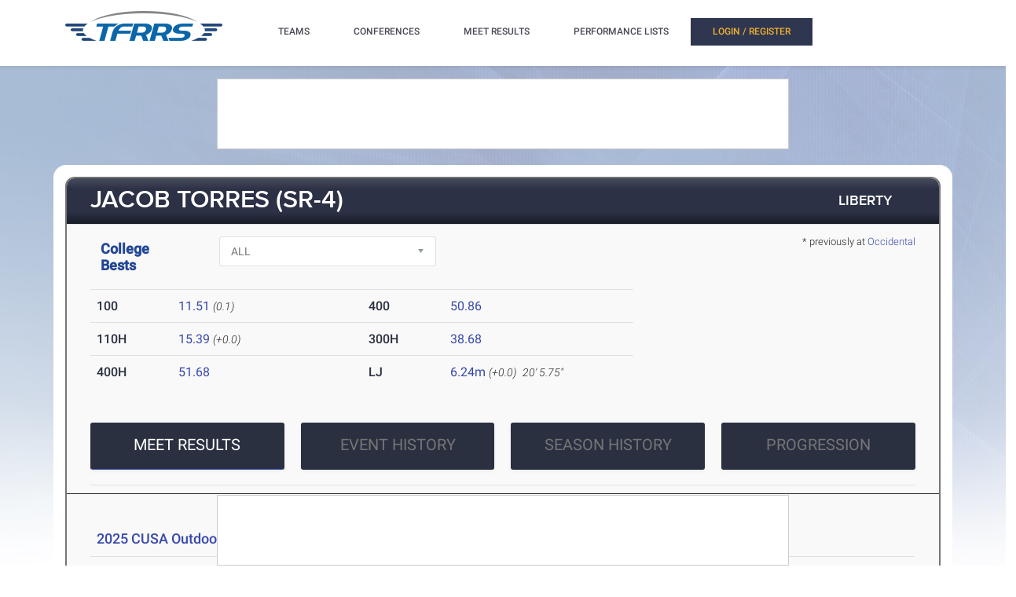

--- FILE ---
content_type: text/html; charset=utf-8
request_url: https://tfrrs.org/athletes/7579084/Occidental/Jacob_Torres.html
body_size: 15064
content:
<!DOCTYPE html>
<html class="no-js js-menubar" lang="en">
<head>
<script src="https://cmp.osano.com/AzyWAQS5NWEEWkU9/e3b114da-6525-4d22-9495-f15f4ca62659/osano.js"></script>
<script src="https://www.flolive.tv/osano-flo.js" ></script> 
<!-- Google Tag Manager -->
<script>(function(w,d,s,l,i){w[l]=w[l]||[];w[l].push({'gtm.start':
new Date().getTime(),event:'gtm.js'});var f=d.getElementsByTagName(s)[0],
j=d.createElement(s),dl=l!='dataLayer'?'&l='+l:'';j.async=true;j.src=
'https://www.googletagmanager.com/gtm.js?id='+i+dl;f.parentNode.insertBefore(j,f);
})(window,document,'script','dataLayer','GTM-KHKXQ368');</script>
<!-- End Google Tag Manager -->

<!-- Google tag (gtag.js) -->
<script async src="https://www.googletagmanager.com/gtag/js?id=G-0Z9Z2N6ZD0"></script>
<script>
  window.dataLayer = window.dataLayer || [];
  function gtag(){dataLayer.push(arguments);}
  gtag('js', new Date());

  gtag('config', 'G-0Z9Z2N6ZD0');
</script>

<!-- Google Analytics -->
<script>
(function(i,s,o,g,r,a,m){i['GoogleAnalyticsObject']=r;i[r]=i[r]||function(){
(i[r].q=i[r].q||[]).push(arguments)},i[r].l=1*new Date();a=s.createElement(o),
m=s.getElementsByTagName(o)[0];a.async=1;a.src=g;m.parentNode.insertBefore(a,m)
})(window,document,'script','//www.google-analytics.com/analytics.js','ga');

ga('create', 'UA-66287-6', 'auto');  
ga('send', 'pageview');

</script>
<!-- End Google Analytics -->
    <meta charset="utf-8">
    <meta http-equiv="X-UA-Compatible" content="IE=edge">
    <meta name="viewport" content="width=device-width, initial-scale=1.0, user-scalable=0, minimal-ui">
    <meta name="author" content="">
    <title>TFRRS | Jacob Torres – Track and Field Results &amp; Statistics</title>
  <meta name="csrf-param" content="authenticity_token" />
<meta name="csrf-token" content="9jMh7wbLP3h7ldqnPCYfS_Sw_mKbm-cocKfmfwH4KZo3XzLMS1UeKgaYdcTNNaY-3HpIqc3xSTiUdsKy0LzfAw" />
  
  <link rel="stylesheet" href="/assets/application-a1113638bc156e6e214c8f9c53207d764d24305a643c770eec0a2eebfd1b4f8e.css" data-turbo-track="reload" />
  <script src="/assets/application-370b41ccfc120199bf5d9943c7f7c84a54ce1cb69a1cf6aae5b50a877f800bcc.js" data-turbo-track="reload" defer="defer"></script>
  <script src="/assets/jquery.min-3e889c340ba9f9e88ff5f1badaeaceec65dd060a0232a85eb144c9b62b2786fe.js" data-turbo-track="reload" defer="defer"></script>
  <script src="/assets/typeahead.bundle.min-d18d792426fa7f0a9679ed2c33e71307a8fe09561df9f593465a4d6feba70aec.js" data-turbo-track="reload" defer="defer"></script>
  <script src="/assets/tablesaw.jquery.min-4701cd748c6834f95c3161b48f459469158169ddf7c12219be1c12c34481dd59.js" data-turbo-track="reload" defer="defer"></script>
  <script src="/assets/tablesaw-init.min-1d6a00c96918bd12190e2fb280b0f5517d523937ed1845e65f13c4ab26130352.js" data-turbo-track="reload" defer="defer"></script>
  <script src="/assets/jquery.tablesorter.min-fe520a3599ba9fc81844e8160254f452265de294151587c5dc8389022a0c404a.js" data-turbo-track="reload" defer="defer"></script>
  <script src="/assets/widget-filter.min-1d2e9572bc5b838def30b532beaadf466ec4a4232e1a5a29088cccc092fe3086.js" data-turbo-track="reload" defer="defer"></script>

  <script src="/assets/jquery-asScrollbar.min-c9765e34bfd33c5bc144253cdfccb3f2347afc9c3c92a8c8adf041183bc8913e.js" data-turbo-track="reload" defer="defer"></script>
  <script src="/assets/jquery-asScrollable.min-581394978134953074cf3346996ad52e1d43ce9255c4c6ea05975833b502b8d0.js" data-turbo-track="reload" defer="defer"></script>
  <script src="/assets/breakpoints-c357bc89f972ec2735029b3c3bc86bd4d54625b8347d4347ab57a1fdff2b027b.js" data-turbo-track="reload" defer="defer"></script>


  <script src="/assets/babel-external-helpers-3bb9d34dcbba0de2bc460fb97b17cb78345d4df3873425d88dab40ff8c29b93e.js" data-turbo-track="reload" defer="defer"></script>
  <script src="/assets/tether.min-1ca7b7364b258390c80bd1394bc5f3eda891b8c0b012b8ef26e03a9d369616ca.js" data-turbo-track="reload" defer="defer"></script>
  <script src="/assets/popper.min-a35160b48a83891e024ad0e561f6d718eb47b9da1e8c8591f564894d30e49453.js" data-turbo-track="reload" defer="defer"></script>
  <script src="/assets/bootstrap.min-b7e4b4eb09e42019e53eb11387a89ad1e4a7ca09a3b705c43db6167a5f4f37fa.js" data-turbo-track="reload" defer="defer"></script>

  <script src="/assets/State-22323558f7bdfbe6ee1fe771491a431bbdd0206669a8804bd9d7ed2340563e85.js" data-turbo-track="reload" defer="defer"></script>

  <script src="/assets/Component-d3b4189b709f8f5f34cda43509ddc3c24c69e13aa07fdcd150eb6de5a5e5567c.js" data-turbo-track="reload" defer="defer"></script>

  <script src="/assets/Plugin-c667fcb4a45c3b7fe8291856a03f82025b733501885d532ed91ddaf9899c37d5.js" data-turbo-track="reload" defer="defer"></script>

  <script src="/assets/Base-fdda45b3789c693e7e36db949b8455a47ad123039e8e1c80873d29f6196c6017.js" data-turbo-track="reload" defer="defer"></script>

  <script src="/assets/Menubar-ca18355478b4182b2c6fd46e39e576692fb46ebb338e3697af3294be001dc091.js" data-turbo-track="reload" defer="defer"></script>

  <script src="/assets/Sidebar-2b8a4fb8775cad5c8f48b4e9072c520a128c93de44277a03f356ffccd442f049.js" data-turbo-track="reload" defer="defer"></script>

  <script src="/assets/PageAside-9e225775b27ecd8847c282f548f820399a4d261977a154d240f4d042dbc2264c.js" data-turbo-track="reload" defer="defer"></script>

  <script src="/assets/menu-92ed59eeb67da3f42ee4a3919171b2cce1b94d01d0e781f427979eab697c30b9.js" data-turbo-track="reload" defer="defer"></script>

  <script src="/assets/AssetSite-820c527b2f05e216e7844316f29636d287a82e7622a8312b28ed7da37413ec28.js" data-turbo-track="reload" defer="defer"></script>

  <script src="/assets/bootstrap-datepicker.min-f3fcc2903d76b2cdb29452b3f0256c90772fd3beeb7818be185aaa4db6362a0a.js" data-turbo-track="reload" defer="defer"></script>

  <script src="/assets/bootstrap-select-0f401498b63ba10f10c8ceb163affd9eaba6f3c0f555fad130659434c2cb081b.js" data-turbo-track="reload" defer="defer"></script>

  <script src="/assets/init-2e09e52e809bcfa5e2219133005caefc381babaf24f41ad12cb56fb58adf3711.js" data-turbo-track="reload" defer="defer"></script>

  <link rel="stylesheet" href="/assets/bootstrap.min-ea362e84a9f5cc626295a685aca36b51950bedfa00454f5eb8ae1f2454484a2f.css" data-turbo-track="reload" />
  <link rel="stylesheet" href="/assets/bootstrap-extend.min-e818edbc82dcdb6c8a15c7b7830852f21184d7014b58337689186b7b03528bca.css" data-turbo-track="reload" />
  <link rel="stylesheet" href="/assets/site_w_ad-d8bf61f56dbfd3306573da073ecc5a5b88d3564666787c168c2445c1d391a25f.css" data-turbo-track="reload" />
  <link rel="stylesheet" href="/assets/main-19d90a676b47e99838610a8cdd53f709fe0abffc40cd0e72567547f3f3b99de2.css" data-turbo-track="reload" />
  <link rel="stylesheet" href="/assets/tablesaw-9aadb8b0a807a577c968d42d977f70b89acbca55dfba8784138576dd9f14587f.css" data-turbo-track="reload" />
  <link rel="stylesheet" href="/assets/asScrollable-bf8159f60730f7391f091c5807a2c0f1e0ddbae2c3708dc87a8dd2125ef27829.css" data-turbo-track="reload" />
  <link rel="stylesheet" href="/assets/typeahead.min-ca8d2708c2f18195741f87b0e469a4e99688b7fb67bc179553e089863af5d550.css" data-turbo-track="reload" />
  <link rel="stylesheet" href="/assets/Roboto-23a1c1e33751bd43df85d705836b96b590f2f13a491e7687c932835aa0b069d1.css" data-turbo-track="reload" />
  <link rel="stylesheet" href="/assets/proxima-nova-46208f674a9effe7c048ac37d6c7ef4f356e45f975c293696e48c65ee327fded.css" data-turbo-track="reload" />
  <link rel="stylesheet" href="/assets/font-awesome-ce93c9293a2ef156c2930be8f14768ebfb33d213bf3159eb0c982eb201e1f3b0.css" data-turbo-track="reload" />
  <link rel="stylesheet" href="/assets/material-design.min-7954ef339aa441ba58fdeba9c480b4e44b7a276f423568a58c6ecfa2f1306c57.css" data-turbo-track="reload" />
  <link rel="stylesheet" href="/assets/frame-support-9304d5b0bd8d10156c6ba27255a589b0583833ed622210120063cdc471ed8fae.css" data-turbo-track="reload" />
  <link rel="stylesheet" href="/assets/bootstrap-select.min-b248e59e991ebc495c96bdfce4c677452becca97820ea670a23d508a82a52adf.css" data-turbo-track="reload" />
    <link rel="apple-touch-icon-precomposed" sizes="57x57" href="//assets.tfrrs.org/images/favicons/apple-touch-icon-57x57.png"/>
    <link rel="apple-touch-icon-precomposed" sizes="114x114"
          href="//assets.tfrrs.org/images/favicons/apple-touch-icon-114x114.png"/>
    <link rel="apple-touch-icon-precomposed" sizes="72x72" href="//assets.tfrrs.org/images/favicons/apple-touch-icon-72x72.png"/>
    <link rel="apple-touch-icon-precomposed" sizes="144x144"
          href="//assets.tfrrs.org/images/favicons/apple-touch-icon-144x144.png"/>
    <link rel="apple-touch-icon-precomposed" sizes="60x60" href="//assets.tfrrs.org/images/favicons/apple-touch-icon-60x60.png"/>
    <link rel="apple-touch-icon-precomposed" sizes="120x120"
          href="//assets.tfrrs.org/images/favicons/apple-touch-icon-120x120.png"/>
    <link rel="apple-touch-icon-precomposed" sizes="76x76" href="//assets.tfrrs.org/images/favicons/apple-touch-icon-76x76.png"/>
    <link rel="apple-touch-icon-precomposed" sizes="152x152"
          href="//assets.tfrrs.org/images/favicons/apple-touch-icon-152x152.png"/>
    <link rel="icon" type="image/png" href="//assets.tfrrs.org/images/favicons/favicon-196x196.png" sizes="196x196"/>
    <link rel="icon" type="image/png" href="//assets.tfrrs.org/images/favicons/favicon-96x96.png" sizes="96x96"/>
    <link rel="icon" type="image/png" href="//assets.tfrrs.org/images/favicons/favicon-32x32.png" sizes="32x32"/>
    <link rel="icon" type="image/png" href="//assets.tfrrs.org/images/favicons/favicon-16x16.png" sizes="16x16"/>
    <link rel="icon" type="image/png" href="//assets.tfrrs.org/images/favicons/favicon-128.png" sizes="128x128"/>
    <meta name="application-name" content="&nbsp;"/>
    <meta name="msapplication-TileColor" content="#FFFFFF"/>
    <meta name="msapplication-TileImage" content="//assets.tfrrs.org/images/favicons/mstile-144x144.png"/>
    <meta name="msapplication-square70x70logo" content="//assets.tfrrs.org/images/favicons/mstile-70x70.png"/>
    <meta name="msapplication-square150x150logo" content="//assets.tfrrs.org/images/favicons/mstile-150x150.png"/>
    <meta name="msapplication-wide310x150logo" content="//assets.tfrrs.org/images/favicons/mstile-310x150.png"/>
    <meta name="msapplication-square310x310logo" content="//assets.tfrrs.org/images/favicons/mstile-310x310.png"/>



<style>
::-webkit-scrollbar {
    width:9px;
}

::-webkit-scrollbar-track {
    -webkit-border-radius:5px;
    border-radius:5px;
    background:rgba(0,0,0,0.1);
}

::-webkit-scrollbar-thumb {
    -webkit-border-radius:5px;
    border-radius:5px;
    background:rgba(0,0,0,0.2);
}

::-webkit-scrollbar-thumb:hover {
    background:rgba(0,0,0,0.4);
}

::-webkit-scrollbar-thumb:window-inactive {
    background:rgba(0,0,0,0.05);
}

#scrollable-dropdown-menu .tt-menu {
  max-height: 150px;
  overflow-y: scroll;
}

.no-scrollbar::-webkit-scrollbar {
  display: none;
}

.hoka-navbar-brand-logo {
    height: 40px !important;
}

img.hoka-navbar-brand-logo {
    display: inline-block;
    vertical-align: top;
}

.osano-cm-widget {
  display: none;
}
</style>
<script src="https://99bad415-a15a-4792-bd4c-dd79f2848ebb.redfastlabs.com/assets/redfast.js" async></script>
</head>
<body class=" page-body" style="background-image: url('//assets.tfrrs.org/images/background.png') ;">
<!-- Google Tag Manager (noscript) -->
<noscript><iframe src="https://www.googletagmanager.com/ns.html?id=GTM-KHKXQ368"
height="0" width="0" style="display:none;visibility:hidden"></iframe></noscript>
<!-- End Google Tag Manager (noscript) -->
<nav class="site-navbar navbar navbar-default navbar-mega hidden-lg-up hidden-md-up" role="navigation">
    <div class="container">
        <div class="navbar-header">
          <div class="navbar-brand">
            <a href="//www.tfrrs.org">
              <img class="navbar-brand-logo" src="//assets.tfrrs.org/images/TFRRS_157x30.png" title="TFRRS Logo" />
            </a>
          </div>
        </div>
    </div>
</nav>
<div class="site-menu-mobile ">
    <button type="button" class="navbar-toggler hamburger hamburger-close navbar-toggler-left hided"
            data-toggle="menubar">
        <span class="sr-only">Toggle navigation</span>
        <span class="hamburger-bar"></span>
    </button>
</div>
<div class="site-menubar">
    <div class="site-menubar-body container">
        <div>
            <div>
                <div class="inline-block site-menu-logo">
                    <a href="//www.tfrrs.org">
                      <img class="mb-15 w-200" src="//assets.tfrrs.org/images/TFRRS_200x38.png" title="TFRRS Logo" />
                    </a>
                </div>
                <ul class="site-menu inline-block ml-lg-40" data-plugin="menu">
                    <li class="site-menu-item has-sub">
                        <a style="color:#4c4654" dropdown-badge="false" class=" waves-effect waves-classic">
                            <span class="">TEAMS</span>
                            <i class="site-menu-arrow fa fa-chevron-down mt-10" aria-hidden="true"></i>
                        </a>
                        <ul class="site-menu-sub">
                            <li class="site-menu-item">
                                
                                    <div class="input-group m-20 w-250 hidden-sm-down">
				    <div id="scrollable-dropdown-menu">
                                        <input type="text" class="form-control" name="team_search" id="team_search"
                                               placeholder="Search for a team..." onkeypress="teamKeyPress(event)" ></div>
                                        <span class="input-group-btn">
                                                          <div onclick="teamsSubmit()"  class="btn btn-primary">
                                                              <i class="fa fa-search" aria-hidden="true"></i>
                                                          </div>
                                                        </span>
                                    </div>
                                    <div class="input-search clearfix hidden-lg-up hidden-md-up input-search-menu">
                                        <button type="submit" class="input-search-btn">
                                            <i class="fa fa-search" aria-hidden="true"></i>
                                        </button>
				    <div id="scrollable-dropdown-menu">
                                        <input type="text" class="form-control"
                                               name="mobile_team_search" id="mobile_team_search"
                                               placeholder="Search Teams"></div></div>
                               
                            </li>
                        </ul>
                    </li>
                    <li class="site-menu-item has-sub">
                        <a style="color:#4c4654" dropdown-badge="false" class=" waves-effect waves-classic">
                            <span class="">CONFERENCES</span>
                            <i class="site-menu-arrow fa fa-chevron-down mt-10" aria-hidden="true"></i>
                        </a>
                        <ul class="site-menu-sub">
                            <li class="site-menu-item">
                                
                                    <div class="input-group m-20 w-250 hidden-sm-down" id="scrollable-dropdown-menu">

                                        <input type="text" class="form-control" name="conference_search" id="conference_search"
                                               placeholder="Search for a conference..." onkeypress="conferenceKeyPress(event)" >
                                        <span class="input-group-btn">
                                                          <div class="btn btn-primary" onclick="conferenceSubmit();">
                                                              <i class="fa fa-search" aria-hidden="true"></i>
                                                          </div>
                                                        </span>
                                    </div>
                                    <div class="input-search clearfix hidden-lg-up hidden-md-up input-search-menu">
                                        <button type="submit" class="input-search-btn">
                                            <i class="fa fa-search" aria-hidden="true"></i>
                                        </button>
<div id="scrollable-dropdown-menu">
                                        <input type="text" class="form-control"
                                               name="mobile_conference_search" id="mobile_conference_search"
                                               placeholder="Search Conferences"></div></div>
                                
                            </li>
                        </ul>
                    </li>
                    <li class="site-menu-item ">
                        <a href="https://tfrrs.org/results_search.html" dropdown-badge="false" class=" waves-effect waves-classic">
                            <span class="">MEET RESULTS</span>
                        </a>
                    </li>
                    <li class="site-menu-item has-sub hidden-sm-down">
                        <a style="color:#4c4654" dropdown-badge="false" class=" waves-effect waves-classic">
                            <span class="">PERFORMANCE LISTS</span>
                            <i class="site-menu-arrow fa fa-chevron-down" aria-hidden="true"></i>
                        </a>
                        <ul class="site-menu-sub">
                            <li class="site-menu-item">
                                <a class="animsition-link waves-effect waves-classic" href="https://tf.tfrrs.org/indoor_lists.html">
                                    <span class="site-menu-title">INDOOR LISTS</span>
                                </a>
                            </li>
                            <li class="site-menu-item">
                                <a class="animsition-link waves-effect waves-classic" href="https://tf.tfrrs.org/outdoor_lists.html">
                                    <span class="site-menu-title">OUTDOOR LISTS</span>
                                </a>
                            </li>
                            <li class="site-menu-item">
                                <a class="animsition-link waves-effect waves-classic" href="https://tf.tfrrs.org/archives.html">
                                    <span class="site-menu-title">ARCHIVES</span>
                                </a>
                            </li>
                            <li class="site-menu-item">
                                <a class="animsition-link waves-effect waves-classic" href="https://tfrrs.org/conversion">
                                    <span class="site-menu-title">CONVERSIONS</span>
                                </a>
                            </li>
                        </ul>
                    </li>
                    <li class="site-menu-item hidden-md-up hidden-lg-up hidden-xl-up">
                        <a href="https://tf.tfrrs.org/indoor_lists.html" dropdown-badge="false" class=" waves-effect waves-classic">
                            <span>INDOOR LISTS</span>
                        </a>
                    </li>
                    <li class="site-menu-item hidden-md-up hidden-lg-up hidden-xl-up">
                        <a href="https://tf.tfrrs.org/outdoor_lists.html" dropdown-badge="false" class=" waves-effect waves-classic">
                            <span>OUTDOOR LISTS</span>
                        </a>
                    </li>
                    <li class="site-menu-item hidden-md-up hidden-lg-up hidden-xl-up">
                        <a class="animsition-link waves-effect waves-classic" href="https://tf.tfrrs.org/archives.html">
                            <span>ARCHIVES</span> 
                        </a>
                    </li>
                     <li class="site-menu-item hidden-md-up hidden-lg-up hidden-xl-up">
                        <a class="animsition-link waves-effect waves-classic" href="https://tfrrs.org/conversion">
                            <span>CONVERSIONS</span> 
                        </a>
                    </li>
                  <turbo-frame class="inline-block float-right" id="login_nav" src="/loginNavigation.html"></turbo-frame>
		    </ul>

            </div>
        </div>
    </div>
</div>
<div class="row">
  <div class="col-12 d-flex justify-content-center">
    <div id='mobile-re-top' class="d-md-none re-placement" style="width: 320px; height: 50px; display: flex; justify-content: center; align-items: center; border: 1px solid #cccccc; background-color: white;">
    </div>
    <div id='desktop-re-top' class="d-none d-md-flex re-placement" style="min-width: 728px; height: 90px; display: flex; justify-content: center; align-items: center; border: 1px solid #cccccc; margin-top: 100px; background-color: white;">
    </div>
  </div>
</div>

<style>
    @media (min-width: 992px){

        .nav-list-center .list-item{
            width: 23.5%
        }
    }
</style>
<form name="athlete" method="POST">
  <input type="hidden" name="season" value="all">
  <input type="hidden" name="panel_choice" value="meet_results">
  <div class="page container">
    <div class="page-content panel-container">
      <div class="panel panel-bordered">
        <div class="panel-heading">
          <a href="#" class="underline-hover-white">
            <h3 class="panel-title large-title">JACOB TORRES
(SR-4)
            </h3>
          </a>
          <a href="#" class="underline-hover-white pl-0 panel-actions ">

            <a href="https://tfrrs.org/teams/tf/VA_college_m_Liberty.html" class="underline-hover-white pl-0 panel-actions" data-turbo="flase">
              <h3 class="panel-title ">LIBERTY
              </h3></a>
          </a>
        </div>
        <div class="panel-second-title ">
            <div class="float-right">
                <span style=" font-size:10pt">* previously at

                <a href="https://www.tfrrs.org/teams/CA_college_m_Occidental.html">Occidental</a>
                </span><br>
            </div>

            <div class="row mb-20">
  <div class="col-lg-2 mt-10">
  <h4 class=" custom-title ">College Bests</h4>
  </div>
  <div class="col-lg-4 mt-15 mt-lg-5">
    <select class="form-control"  onchange="seasonSelect(this, 'window', false);">
      <option value="all" SELECTED >ALL</option>
      <option value="indoor" >Indoor Track & Field</option>
      <option value="outdoor" >Outdoor Track & Field</option>
      <option value="xc"  >Cross Country</option>
    </select>
  </div>
</div>

<div class="row">
  <div class="col-lg-8">
    
    <table class="table bests" id="all_bests">

      <tr>

        <!-- left -->
          <td class="panel-heading-text font-weight-500" width="15%">
  100
</td>
<td class="panel-heading-normal-text" width="35%">
  <div style="float:left">

    <a data-turbo="false" href="https://tfrrs.org/results/78047/4799228/2023_Pomona-Pitzer_TF_Invite/Mens-100-Meters">11.51</a>
      <span style="font-style:italic;font-size:14px">(0.1)</span>
    </br>
  </div>
</td>
        <!-- /left -->


        <!-- right -->
          <td class="panel-heading-text font-weight-500" width="15%">
  400
</td>
<td class="panel-heading-normal-text" width="35%">
  <div style="float:left">

    <a data-turbo="false" href="https://tfrrs.org/results/76383/4657789/Ron_Mann_Classic/Mens-400-Meters">50.86</a>
    </br>
  </div>
</td>
        <!-- /right -->
      </tr>
      <tr>

        <!-- left -->
          <td class="panel-heading-text font-weight-500" width="15%">
  110H
</td>
<td class="panel-heading-normal-text" width="35%">
  <div style="float:left">

    <a data-turbo="false" href="https://tfrrs.org/results/79700/4890935/2023_SCIAC_TF_Championships/Mens-110-Hurdles">15.39</a>
      <span style="font-style:italic;font-size:14px">(+0.0)</span>
    </br>
  </div>
</td>
        <!-- /left -->


        <!-- right -->
          <td class="panel-heading-text font-weight-500" width="15%">
  300H
</td>
<td class="panel-heading-normal-text" width="35%">
  <div style="float:left">

    <a data-turbo="false" href="https://tfrrs.org/results/75539/4670059/2023_Oxy_Pomona-Pitzer_Dual_Meet/Mens-300-Hurdles">38.68</a>
    </br>
  </div>
</td>
        <!-- /right -->
      </tr>
      <tr>

        <!-- left -->
          <td class="panel-heading-text font-weight-500" width="15%">
  400H
</td>
<td class="panel-heading-normal-text" width="35%">
  <div style="float:left">

    <a data-turbo="false" href="https://tfrrs.org/results/91012/5571078/Wildcat_Invitational_2025/Mens-400-Hurdles">51.68</a>
    </br>
  </div>
</td>
        <!-- /left -->


        <!-- right -->
          <td class="panel-heading-text font-weight-500" width="15%">
  LJ
</td>
<td class="panel-heading-normal-text" width="35%">
  <div style="float:left">

    <a data-turbo="false" href="https://tfrrs.org/results/65388/4004470/SCIAC_Multi_Dual_WC_OXY_CMS_CU_CIT/Mens-Long-Jump">6.24m</a>
      <span style="font-style:italic;font-size:14px">(+0.0)</span>
    </br>
  </div>
    <div style="float:left">
      &nbsp;
      <span style="font-style:italic;font-size:14px">
20&#39; 5.75&quot;
</span>
    </div>
</td>
        <!-- /right -->
      </tr>
    </table>
    
    
<table class="table xc_bests" style="display:none;">


    </table>
    
    
    <table class="table indoor_bests" style="display:none;">

      <tr>

        <!-- left -->
          <td class="panel-heading-text font-weight-500" width="15%">
  400
</td>
<td class="panel-heading-normal-text" width="35%">
  <div style="float:left">

    <a data-turbo="false" href="https://tfrrs.org/results/76383/4657789/Ron_Mann_Classic/Mens-400-Meters">50.86</a>
    </br>
  </div>
</td>
        <!-- /left -->


        <!-- right -->
          <td class="panel-heading-text font-weight-500" width="15%">&nbsp;
          </td>
          <td class="panel-heading-normal-text" width="35%">
            <div style="float:left">
              </br>
            </div>
          </td>
        <!-- /right -->
      </tr>
    </table>
    
    
    <table class="table outdoor_bests" style="display:none;">

      <tr>

        <!-- left -->
          <td class="panel-heading-text font-weight-500" width="15%">
  100
</td>
<td class="panel-heading-normal-text" width="35%">
  <div style="float:left">

    <a data-turbo="false" href="https://tfrrs.org/results/78047/4799228/2023_Pomona-Pitzer_TF_Invite/Mens-100-Meters">11.51</a>
      <span style="font-style:italic;font-size:14px">(0.1)</span>
    </br>
  </div>
</td>
        <!-- /left -->


        <!-- right -->
          <td class="panel-heading-text font-weight-500" width="15%">
  110H
</td>
<td class="panel-heading-normal-text" width="35%">
  <div style="float:left">

    <a data-turbo="false" href="https://tfrrs.org/results/79700/4890935/2023_SCIAC_TF_Championships/Mens-110-Hurdles">15.39</a>
      <span style="font-style:italic;font-size:14px">(+0.0)</span>
    </br>
  </div>
</td>
        <!-- /right -->
      </tr>
      <tr>

        <!-- left -->
          <td class="panel-heading-text font-weight-500" width="15%">
  300H
</td>
<td class="panel-heading-normal-text" width="35%">
  <div style="float:left">

    <a data-turbo="false" href="https://tfrrs.org/results/75539/4670059/2023_Oxy_Pomona-Pitzer_Dual_Meet/Mens-300-Hurdles">38.68</a>
    </br>
  </div>
</td>
        <!-- /left -->


        <!-- right -->
          <td class="panel-heading-text font-weight-500" width="15%">
  400H
</td>
<td class="panel-heading-normal-text" width="35%">
  <div style="float:left">

    <a data-turbo="false" href="https://tfrrs.org/results/91012/5571078/Wildcat_Invitational_2025/Mens-400-Hurdles">51.68</a>
    </br>
  </div>
</td>
        <!-- /right -->
      </tr>
      <tr>

        <!-- left -->
          <td class="panel-heading-text font-weight-500" width="15%">
  LJ
</td>
<td class="panel-heading-normal-text" width="35%">
  <div style="float:left">

    <a data-turbo="false" href="https://tfrrs.org/results/65388/4004470/SCIAC_Multi_Dual_WC_OXY_CMS_CU_CIT/Mens-Long-Jump">6.24m</a>
      <span style="font-style:italic;font-size:14px">(+0.0)</span>
    </br>
  </div>
    <div style="float:left">
      &nbsp;
      <span style="font-style:italic;font-size:14px">
20&#39; 5.75&quot;
</span>
    </div>
</td>
        <!-- /left -->


        <!-- right -->
          <td class="panel-heading-text font-weight-500" width="15%">&nbsp;
          </td>
          <td class="panel-heading-normal-text" width="35%">
            <div style="float:left">
              </br>
            </div>
          </td>
        <!-- /right -->
      </tr>
    </table>
    
  </div>
</div>

          <div class="row pt-30">
            <div class="col-lg-12 nav-list-center">
              <div class="nav-tabs-horizontal " data-plugin="tabs">
                <ul class="nav nav-tabs" role="tablist" id="parent-list" >
                  <li class="nav-item  list-item" role="presentation" >
                    <a class="nav-link active  btn btn-panel-lg w-full btn-margin-mobile" data-toggle="tab"
                       href="#meet-results"
                       aria-controls="exampleTabsOne" role="tab">MEET RESULTS </a>
                  </li>
                  <li class="nav-item list-item" role="presentation">
                    <a class="nav-link  btn btn-panel-lg w-full btn-margin-mobile" data-toggle="tab"
                       href="#event-history"
                       aria-controls="exampleTabsTwo" role="tab">EVENT HISTORY</a>
                  </li>
                  <li class="nav-item list-item" role="presentation">
                    <a class="nav-link  btn btn-panel-lg w-full btn-margin-mobile" data-toggle="tab"
                       href="#session-history"
                       aria-controls="exampleTabsThree" role="tab">SEASON HISTORY</a>
                  </li>
                  <li class="nav-item list-item mr-lg-0" role="presentation">
                    <a class="nav-link  btn btn-panel-lg w-full btn-margin-mobile" data-toggle="tab"
                       href="#progression"
                       aria-controls="exampleTabsThree" role="tab">PROGRESSION</a>
                  </li>
                </ul>

              </div>
            </div>
          </div>
        </div>
        <div class="panel-body">
          <div class="row">
            <div class="tab-content pt-20 col-lg-12">
              <div class="tab-pane tab-pane-custom active" id="meet-results" role="tabpanel">
  <style>
      .transfer {
          width: 100%;
          text-align: center;
          border-bottom: 3px solid #8EA2BE;
          line-height: 0.1em;
          margin: 10px 0 20px;
      }

      .transfer span {
          background:#f9f9f9;
          padding:0 10px;
      }

  </style>
      <div>
<table class="table table-hover >">
  <thead>
  <tr>
    <th class="panel-heading-text" colspan="100%">
      <a data-turbo-frame="_top" data-turbo="false" href="https://www.tfrrs.org/results/92333/2025_CUSA_Outdoor_Track__Field_Championship">2025 CUSA Outdoor Track &amp; Field Championship</a>
      <span style="color:black;font-size:14px;">&nbsp;&nbsp;&nbsp;May 16-18, 2025
</span>
    </th>
  </tr>
  </thead>
  <tr >
    <td class="panel-heading-text" width="27%">
      400H
    </td>
    <td class="panel-heading-normal-text" width="48%" style="text-align:left; padding-left:0">
      <a data-turbo-frame="_top" data-turbo="false" href="https://tfrrs.org/results/92333/5661075/2025_CUSA_Outdoor_Track__Field_Championship/Mens-400-Hurdles">51.94</a>



      <span style="font-style:italic;font-size:14px">
          </span>
    </td>
    <td class="panel-heading-text" width="25%" style="text-align:right">
      2nd
          (F)
    </td>
  </tr>  
  <tr >
    <td class="panel-heading-text" width="27%">
      400H
    </td>
    <td class="panel-heading-normal-text" width="48%" style="text-align:left; padding-left:0">
      <a data-turbo-frame="_top" data-turbo="false" href="https://tfrrs.org/results/92333/5661075/2025_CUSA_Outdoor_Track__Field_Championship/Mens-400-Hurdles">53.62</a>



      <span style="font-style:italic;font-size:14px">
          </span>
    </td>
    <td class="panel-heading-text" width="25%" style="text-align:right">
      2nd
          (P)
    </td>
  </tr>  
  <tr >
    <td class="panel-heading-text" width="27%">
      4x400
    </td>
    <td class="panel-heading-normal-text" width="48%" style="text-align:left; padding-left:0">
      <a data-turbo-frame="_top" data-turbo="false" href="https://tfrrs.org/results/92333/5662076/2025_CUSA_Outdoor_Track__Field_Championship/Mens-4-x-400-Relay">3:10.48</a>



      <span style="font-style:italic;font-size:14px">
          </span>
    </td>
    <td class="panel-heading-text" width="25%" style="text-align:right">
      4th
          (F)
    </td>
  </tr>  
</table>
</div>
      <div>
<table class="table table-hover >">
  <thead>
  <tr>
    <th class="panel-heading-text" colspan="100%">
      <a data-turbo-frame="_top" data-turbo="false" href="https://www.tfrrs.org/results/87164/East_Coast_Relays">East Coast Relays</a>
      <span style="color:black;font-size:14px;">&nbsp;&nbsp;&nbsp;May  2- 3, 2025
</span>
    </th>
  </tr>
  </thead>
  <tr >
    <td class="panel-heading-text" width="27%">
      400H
    </td>
    <td class="panel-heading-normal-text" width="48%" style="text-align:left; padding-left:0">
      <a data-turbo-frame="_top" data-turbo="false" href="https://tfrrs.org/results/87164/5621795/East_Coast_Relays/Mens-400-Hurdles">52.93</a>



      <span style="font-style:italic;font-size:14px">
          </span>
    </td>
    <td class="panel-heading-text" width="25%" style="text-align:right">
      10th
          (F)
    </td>
  </tr>  
</table>
</div>
      <div>
<table class="table table-hover >">
  <thead>
  <tr>
    <th class="panel-heading-text" colspan="100%">
      <a data-turbo-frame="_top" data-turbo="false" href="https://www.tfrrs.org/results/91012/Wildcat_Invitational_2025">Wildcat Invitational 2025</a>
      <span style="color:black;font-size:14px;">&nbsp;&nbsp;&nbsp;Apr 18-19, 2025
</span>
    </th>
  </tr>
  </thead>
  <tr class='highlight'>
    <td class="panel-heading-text" width="27%">
      400H
    </td>
    <td class="panel-heading-normal-text" width="48%" style="text-align:left; padding-left:0">
      <a data-turbo-frame="_top" data-turbo="false" href="https://tfrrs.org/results/91012/5571078/Wildcat_Invitational_2025/Mens-400-Hurdles">51.68</a>



      <span style="font-style:italic;font-size:14px">
          </span>
    </td>
    <td class="panel-heading-text" width="25%" style="text-align:right">
      1st
          (F)
    </td>
  </tr>  
</table>
</div>
      <div>
<table class="table table-hover >">
  <thead>
  <tr>
    <th class="panel-heading-text" colspan="100%">
      <a data-turbo-frame="_top" data-turbo="false" href="https://www.tfrrs.org/results/89685/Virginia_Challenge">Virginia Challenge</a>
      <span style="color:black;font-size:14px;">&nbsp;&nbsp;&nbsp;Apr 18-19, 2025
</span>
    </th>
  </tr>
  </thead>
  <tr >
    <td class="panel-heading-text" width="27%">
      400H
    </td>
    <td class="panel-heading-normal-text" width="48%" style="text-align:left; padding-left:0">
      <a data-turbo-frame="_top" data-turbo="false" href="https://tfrrs.org/results/89685/5568951/Virginia_Challenge/Mens-400-Hurdles">53.80</a>



      <span style="font-style:italic;font-size:14px">
          </span>
    </td>
    <td class="panel-heading-text" width="25%" style="text-align:right">
      6th
          (F)
    </td>
  </tr>  
</table>
</div>
      <div>
<table class="table table-hover >">
  <thead>
  <tr>
    <th class="panel-heading-text" colspan="100%">
      <a data-turbo-frame="_top" data-turbo="false" href="https://www.tfrrs.org/results/91170/Florida_Relays">Florida Relays</a>
      <span style="color:black;font-size:14px;">&nbsp;&nbsp;&nbsp;Apr  4- 5, 2025
</span>
    </th>
  </tr>
  </thead>
  <tr >
    <td class="panel-heading-text" width="27%">
      400H
    </td>
    <td class="panel-heading-normal-text" width="48%" style="text-align:left; padding-left:0">
      <a data-turbo-frame="_top" data-turbo="false" href="https://tfrrs.org/results/91170/5650450/Florida_Relays/Mens-400-Hurdles">53.15</a>



      <span style="font-style:italic;font-size:14px">
          </span>
    </td>
    <td class="panel-heading-text" width="25%" style="text-align:right">
      26th
          (F)
    </td>
  </tr>  
  <tr >
    <td class="panel-heading-text" width="27%">
      4x400
    </td>
    <td class="panel-heading-normal-text" width="48%" style="text-align:left; padding-left:0">
      <a data-turbo-frame="_top" data-turbo="false" href="https://tfrrs.org/results/91170/5650469/Florida_Relays/Mens-4-x-400-Relay">3:10.32</a>



      <span style="font-style:italic;font-size:14px">
          </span>
    </td>
    <td class="panel-heading-text" width="25%" style="text-align:right">
      15th
          (P)
    </td>
  </tr>  
</table>
</div>
      <div>
<table class="table table-hover >">
  <thead>
  <tr>
    <th class="panel-heading-text" colspan="100%">
      <a data-turbo-frame="_top" data-turbo="false" href="https://www.tfrrs.org/results/89118/Webb_Davidson_Meet_Presented_By_Norris_Woody">Webb Davidson Meet Presented By Norris Woody</a>
      <span style="color:black;font-size:14px;">&nbsp;&nbsp;&nbsp;Mar 21-22, 2025
</span>
    </th>
  </tr>
  </thead>
  <tr >
    <td class="panel-heading-text" width="27%">
      400H
    </td>
    <td class="panel-heading-normal-text" width="48%" style="text-align:left; padding-left:0">
      <a data-turbo-frame="_top" data-turbo="false" href="https://tfrrs.org/results/89118/5463708/Webb_Davidson_Meet_Presented_By_Norris_Woody/Mens-400-Hurdles">53.06</a>



      <span style="font-style:italic;font-size:14px">
          </span>
    </td>
    <td class="panel-heading-text" width="25%" style="text-align:right">
      1st
          (F)
    </td>
  </tr>  
</table>
</div>
      <div>
<table class="table table-hover >">
  <thead>
  <tr>
    <th class="panel-heading-text" colspan="100%">
      <a data-turbo-frame="_top" data-turbo="false" href="https://www.tfrrs.org/results/87032/2025_Liberty_Open">2025 Liberty Open</a>
      <span style="color:black;font-size:14px;">&nbsp;&nbsp;&nbsp;Feb  7- 8, 2025
</span>
    </th>
  </tr>
  </thead>
  <tr >
    <td class="panel-heading-text" width="27%">
      200
    </td>
    <td class="panel-heading-normal-text" width="48%" style="text-align:left; padding-left:0">
      <a data-turbo-frame="_top" data-turbo="false" href="https://tfrrs.org/results/87032/5381738/2025_Liberty_Open/Mens-200-Meters">23.52</a>



      <span style="font-style:italic;font-size:14px">
          </span>
    </td>
    <td class="panel-heading-text" width="25%" style="text-align:right">
      68th
          (F)
    </td>
  </tr>  
</table>
</div>
      <div>
<table class="table table-hover >">
  <thead>
  <tr>
    <th class="panel-heading-text" colspan="100%">
      <a data-turbo-frame="_top" data-turbo="false" href="https://www.tfrrs.org/results/86946/2024_Conference_USA_Outdoor_Championships">2024 Conference USA Outdoor Championships</a>
      <span style="color:black;font-size:14px;">&nbsp;&nbsp;&nbsp;May 10-12, 2024
</span>
    </th>
  </tr>
  </thead>
  <tr >
    <td class="panel-heading-text" width="27%">
      400H
    </td>
    <td class="panel-heading-normal-text" width="48%" style="text-align:left; padding-left:0">
      <a data-turbo-frame="_top" data-turbo="false" href="https://tfrrs.org/results/86946/5278040/2024_Conference_USA_Outdoor_Championships/Mens-400-Hurdles">56.69</a>



      <span style="font-style:italic;font-size:14px">
          </span>
    </td>
    <td class="panel-heading-text" width="25%" style="text-align:right">
      8th
          (P)
    </td>
  </tr>  
  <tr >
    <td class="panel-heading-text" width="27%">
      400H
    </td>
    <td class="panel-heading-normal-text" width="48%" style="text-align:left; padding-left:0">
      <a data-turbo-frame="_top" data-turbo="false" href="https://tfrrs.org/results/86946/5278040/2024_Conference_USA_Outdoor_Championships/Mens-400-Hurdles">55.34</a>



      <span style="font-style:italic;font-size:14px">
          </span>
    </td>
    <td class="panel-heading-text" width="25%" style="text-align:right">
      8th
          (F)
    </td>
  </tr>  
</table>
</div>
      <div>
<table class="table table-hover >">
  <thead>
  <tr>
    <th class="panel-heading-text" colspan="100%">
      <a data-turbo-frame="_top" data-turbo="false" href="https://www.tfrrs.org/results/81336/2024_Liberty_Twilight_Qualifier">2024 Liberty Twilight Qualifier</a>
      <span style="color:black;font-size:14px;">&nbsp;&nbsp;&nbsp;May  1, 2024
</span>
    </th>
  </tr>
  </thead>
  <tr >
    <td class="panel-heading-text" width="27%">
      400H
    </td>
    <td class="panel-heading-normal-text" width="48%" style="text-align:left; padding-left:0">
      <a data-turbo-frame="_top" data-turbo="false" href="https://tfrrs.org/results/81336/5256203/2024_Liberty_Twilight_Qualifier/Mens-400-Hurdles">53.19</a>



      <span style="font-style:italic;font-size:14px">
          </span>
    </td>
    <td class="panel-heading-text" width="25%" style="text-align:right">
      1st
          (F)
    </td>
  </tr>  
</table>
</div>
      <div>
<table class="table table-hover >">
  <thead>
  <tr>
    <th class="panel-heading-text" colspan="100%">
      <a data-turbo-frame="_top" data-turbo="false" href="https://www.tfrrs.org/results/86255/Virginia_Challenge">Virginia Challenge</a>
      <span style="color:black;font-size:14px;">&nbsp;&nbsp;&nbsp;Apr 19-20, 2024
</span>
    </th>
  </tr>
  </thead>
  <tr >
    <td class="panel-heading-text" width="27%">
      400H
    </td>
    <td class="panel-heading-normal-text" width="48%" style="text-align:left; padding-left:0">
      <a data-turbo-frame="_top" data-turbo="false" href="https://tfrrs.org/results/86255/5218661/Virginia_Challenge/Mens-400-Hurdles">NT</a>



      <span style="font-style:italic;font-size:14px">
          </span>
    </td>
    <td class="panel-heading-text" width="25%" style="text-align:right">
    </td>
  </tr>  
  <tr >
    <td class="panel-heading-text" width="27%">
      4x100
    </td>
    <td class="panel-heading-normal-text" width="48%" style="text-align:left; padding-left:0">
      <a data-turbo-frame="_top" data-turbo="false" href="https://tfrrs.org/results/86255/5218679/Virginia_Challenge/Mens-4-x-100-Relay">40.69</a>



      <span style="font-style:italic;font-size:14px">
          </span>
    </td>
    <td class="panel-heading-text" width="25%" style="text-align:right">
      4th
          (F)
    </td>
  </tr>  
</table>
</div>
      <div>
<table class="table table-hover >">
  <thead>
  <tr>
    <th class="panel-heading-text" colspan="100%">
      <a data-turbo-frame="_top" data-turbo="false" href="https://www.tfrrs.org/results/83593/Pepsi_Florida_Relays">Pepsi Florida Relays</a>
      <span style="color:black;font-size:14px;">&nbsp;&nbsp;&nbsp;Mar 29-30, 2024
</span>
    </th>
  </tr>
  </thead>
  <tr >
    <td class="panel-heading-text" width="27%">
      400H
    </td>
    <td class="panel-heading-normal-text" width="48%" style="text-align:left; padding-left:0">
      <a data-turbo-frame="_top" data-turbo="false" href="https://tfrrs.org/results/83593/5148558/Pepsi_Florida_Relays/Mens-400-Hurdles">53.26</a>



      <span style="font-style:italic;font-size:14px">
          </span>
    </td>
    <td class="panel-heading-text" width="25%" style="text-align:right">
      21st
          (F)
    </td>
  </tr>  
  <tr >
    <td class="panel-heading-text" width="27%">
      4x400
    </td>
    <td class="panel-heading-normal-text" width="48%" style="text-align:left; padding-left:0">
      <a data-turbo-frame="_top" data-turbo="false" href="https://tfrrs.org/results/83593/5148554/Pepsi_Florida_Relays/Mens-4-x-400-Relay">3:24.66</a>



      <span style="font-style:italic;font-size:14px">
          </span>
    </td>
    <td class="panel-heading-text" width="25%" style="text-align:right">
      13th
          (P)
    </td>
  </tr>  
</table>
</div>
      <div>
<table class="table table-hover >">
  <thead>
  <tr>
    <th class="panel-heading-text" colspan="100%">
      <a data-turbo-frame="_top" data-turbo="false" href="https://www.tfrrs.org/results/84671/Charlotte_49er_Classic">Charlotte 49er Classic</a>
      <span style="color:black;font-size:14px;">&nbsp;&nbsp;&nbsp;Mar 14-16, 2024
</span>
    </th>
  </tr>
  </thead>
  <tr >
    <td class="panel-heading-text" width="27%">
      400H
    </td>
    <td class="panel-heading-normal-text" width="48%" style="text-align:left; padding-left:0">
      <a data-turbo-frame="_top" data-turbo="false" href="https://tfrrs.org/results/84671/5119584/Charlotte_49er_Classic/Mens-400-Hurdles">54.14</a>



      <span style="font-style:italic;font-size:14px">
          </span>
    </td>
    <td class="panel-heading-text" width="25%" style="text-align:right">
      2nd
          (F)
    </td>
  </tr>  
</table>
</div>
      <div class="col-lg-12 transfer">
<span>
<b>
&darr;Competing for

                <a href="https://www.tfrrs.org/teams/CA_college_m_Occidental.html">Occidental</a>


&darr;
</b>
</span>
      </div>
      <div>
<table class="table table-hover >">
  <thead>
  <tr>
    <th class="panel-heading-text" colspan="100%">
      <a data-turbo-frame="_top" data-turbo="false" href="https://www.tfrrs.org/results/81073/NCAA_Division_III_Outdoor_Track__Field_Championships">NCAA Division III Outdoor Track &amp; Field Championships</a>
      <span style="color:black;font-size:14px;">&nbsp;&nbsp;&nbsp;May 25-27, 2023
</span>
    </th>
  </tr>
  </thead>
  <tr >
    <td class="panel-heading-text" width="27%">
      400H
    </td>
    <td class="panel-heading-normal-text" width="48%" style="text-align:left; padding-left:0">
      <a data-turbo-frame="_top" data-turbo="false" href="https://tfrrs.org/results/81073/4936077/NCAA_Division_III_Outdoor_Track__Field_Championships/Mens-400-Hurdles">53.45</a>



      <span style="font-style:italic;font-size:14px">
          </span>
    </td>
    <td class="panel-heading-text" width="25%" style="text-align:right">
      14th
          (P)
    </td>
  </tr>  
</table>
</div>
      <div>
<table class="table table-hover >">
  <thead>
  <tr>
    <th class="panel-heading-text" colspan="100%">
      <a data-turbo-frame="_top" data-turbo="false" href="https://www.tfrrs.org/results/80881/2023_Redlands_Final_Qualifier">2023 Redlands Final Qualifier</a>
      <span style="color:black;font-size:14px;">&nbsp;&nbsp;&nbsp;May 17-18, 2023
</span>
    </th>
  </tr>
  </thead>
  <tr >
    <td class="panel-heading-text" width="27%">
      400H
    </td>
    <td class="panel-heading-normal-text" width="48%" style="text-align:left; padding-left:0">
      <a data-turbo-frame="_top" data-turbo="false" href="https://tfrrs.org/results/80881/4933667/2023_Redlands_Final_Qualifier/Mens-400-Hurdles">53.40</a>



      <span style="font-style:italic;font-size:14px">
          </span>
    </td>
    <td class="panel-heading-text" width="25%" style="text-align:right">
      2nd
          (F)
    </td>
  </tr>  
</table>
</div>
      <div>
<table class="table table-hover >">
  <thead>
  <tr>
    <th class="panel-heading-text" colspan="100%">
      <a data-turbo-frame="_top" data-turbo="false" href="https://www.tfrrs.org/results/80384/APU_Franson_Last_Chance">APU Franson Last Chance</a>
      <span style="color:black;font-size:14px;">&nbsp;&nbsp;&nbsp;May 12-13, 2023
</span>
    </th>
  </tr>
  </thead>
  <tr >
    <td class="panel-heading-text" width="27%">
      110H
    </td>
    <td class="panel-heading-normal-text" width="48%" style="text-align:left; padding-left:0">
      <a data-turbo-frame="_top" data-turbo="false" href="https://tfrrs.org/results/80384/4927449/APU_Franson_Last_Chance/Mens-110-Hurdles">15.47</a>



      <span style="font-style:italic;font-size:14px">
        (1.8)
          </span>
    </td>
    <td class="panel-heading-text" width="25%" style="text-align:right">
      12th
          (P)
    </td>
  </tr>  
</table>
</div>
      <div>
<table class="table table-hover >">
  <thead>
  <tr>
    <th class="panel-heading-text" colspan="100%">
      <a data-turbo-frame="_top" data-turbo="false" href="https://www.tfrrs.org/results/79700/2023_SCIAC_TF_Championships">2023 SCIAC T&amp;F Championships</a>
      <span style="color:black;font-size:14px;">&nbsp;&nbsp;&nbsp;Apr 29-30, 2023
</span>
    </th>
  </tr>
  </thead>
  <tr >
    <td class="panel-heading-text" width="27%">
      110H
    </td>
    <td class="panel-heading-normal-text" width="48%" style="text-align:left; padding-left:0">
      <a data-turbo-frame="_top" data-turbo="false" href="https://tfrrs.org/results/79700/4890935/2023_SCIAC_TF_Championships/Mens-110-Hurdles">15.39</a>



      <span style="font-style:italic;font-size:14px">
        (0.3)
          </span>
    </td>
    <td class="panel-heading-text" width="25%" style="text-align:right">
      4th
          (F)
    </td>
  </tr>  
  <tr class='highlight'>
    <td class="panel-heading-text" width="27%">
      110H
    </td>
    <td class="panel-heading-normal-text" width="48%" style="text-align:left; padding-left:0">
      <a data-turbo-frame="_top" data-turbo="false" href="https://tfrrs.org/results/79700/4890935/2023_SCIAC_TF_Championships/Mens-110-Hurdles">15.39</a>



      <span style="font-style:italic;font-size:14px">
        (+0.0)
          </span>
    </td>
    <td class="panel-heading-text" width="25%" style="text-align:right">
      4th
          (P)
    </td>
  </tr>  
  <tr >
    <td class="panel-heading-text" width="27%">
      400H
    </td>
    <td class="panel-heading-normal-text" width="48%" style="text-align:left; padding-left:0">
      <a data-turbo-frame="_top" data-turbo="false" href="https://tfrrs.org/results/79700/4890928/2023_SCIAC_TF_Championships/Mens-400-Hurdles">51.90</a>



      <span style="font-style:italic;font-size:14px">
          </span>
    </td>
    <td class="panel-heading-text" width="25%" style="text-align:right">
      1st
          (F)
    </td>
  </tr>  
  <tr >
    <td class="panel-heading-text" width="27%">
      400H
    </td>
    <td class="panel-heading-normal-text" width="48%" style="text-align:left; padding-left:0">
      <a data-turbo-frame="_top" data-turbo="false" href="https://tfrrs.org/results/79700/4890928/2023_SCIAC_TF_Championships/Mens-400-Hurdles">53.76</a>



      <span style="font-style:italic;font-size:14px">
          </span>
    </td>
    <td class="panel-heading-text" width="25%" style="text-align:right">
      1st
          (P)
    </td>
  </tr>  
  <tr >
    <td class="panel-heading-text" width="27%">
      4x400
    </td>
    <td class="panel-heading-normal-text" width="48%" style="text-align:left; padding-left:0">
      <a data-turbo-frame="_top" data-turbo="false" href="https://tfrrs.org/results/79700/4890931/2023_SCIAC_TF_Championships/Mens-4-x-400-Relay">3:20.54</a>



      <span style="font-style:italic;font-size:14px">
          </span>
    </td>
    <td class="panel-heading-text" width="25%" style="text-align:right">
      5th
          (F)
    </td>
  </tr>  
</table>
</div>
      <div>
<table class="table table-hover >">
  <thead>
  <tr>
    <th class="panel-heading-text" colspan="100%">
      <a data-turbo-frame="_top" data-turbo="false" href="https://www.tfrrs.org/results/80038/SCIAC_Multi_Dual_3_-_UR_CLU_OXY_PPCU">SCIAC Multi Dual 3 - UR, CLU, OXY, PP,CU</a>
      <span style="color:black;font-size:14px;">&nbsp;&nbsp;&nbsp;Apr 15, 2023
</span>
    </th>
  </tr>
  </thead>
  <tr >
    <td class="panel-heading-text" width="27%">
      400H
    </td>
    <td class="panel-heading-normal-text" width="48%" style="text-align:left; padding-left:0">
      <a data-turbo-frame="_top" data-turbo="false" href="https://tfrrs.org/results/80038/4825701/SCIAC_Multi_Dual_3_-_UR_CLU_OXY_PPCU/Mens-400-Hurdles">54.35</a>



      <span style="font-style:italic;font-size:14px">
          </span>
    </td>
    <td class="panel-heading-text" width="25%" style="text-align:right">
      1st
          (F)
    </td>
  </tr>  
  <tr >
    <td class="panel-heading-text" width="27%">
      4x400
    </td>
    <td class="panel-heading-normal-text" width="48%" style="text-align:left; padding-left:0">
      <a data-turbo-frame="_top" data-turbo="false" href="https://tfrrs.org/results/80038/4825705/SCIAC_Multi_Dual_3_-_UR_CLU_OXY_PPCU/Mens-4-x-400-Relay">3:35.99</a>



      <span style="font-style:italic;font-size:14px">
          </span>
    </td>
    <td class="panel-heading-text" width="25%" style="text-align:right">
      6th
          (F)
    </td>
  </tr>  
</table>
</div>
      <div>
<table class="table table-hover >">
  <thead>
  <tr>
    <th class="panel-heading-text" colspan="100%">
      <a data-turbo-frame="_top" data-turbo="false" href="https://www.tfrrs.org/results/78047/2023_Pomona-Pitzer_TF_Invite">2023 Pomona-Pitzer T&amp;F Invite</a>
      <span style="color:black;font-size:14px;">&nbsp;&nbsp;&nbsp;Apr  8, 2023
</span>
    </th>
  </tr>
  </thead>
  <tr class='highlight'>
    <td class="panel-heading-text" width="27%">
      100
    </td>
    <td class="panel-heading-normal-text" width="48%" style="text-align:left; padding-left:0">
      <a data-turbo-frame="_top" data-turbo="false" href="https://tfrrs.org/results/78047/4799228/2023_Pomona-Pitzer_TF_Invite/Mens-100-Meters">11.51</a>



      <span style="font-style:italic;font-size:14px">
        (0.1)
          </span>
    </td>
    <td class="panel-heading-text" width="25%" style="text-align:right">
      36th
          (F)
    </td>
  </tr>  
  <tr >
    <td class="panel-heading-text" width="27%">
      400H
    </td>
    <td class="panel-heading-normal-text" width="48%" style="text-align:left; padding-left:0">
      <a data-turbo-frame="_top" data-turbo="false" href="https://tfrrs.org/results/78047/4799248/2023_Pomona-Pitzer_TF_Invite/Mens-400-Hurdles">54.03</a>



      <span style="font-style:italic;font-size:14px">
          </span>
    </td>
    <td class="panel-heading-text" width="25%" style="text-align:right">
      2nd
          (F)
    </td>
  </tr>  
</table>
</div>
      <div>
<table class="table table-hover >">
  <thead>
  <tr>
    <th class="panel-heading-text" colspan="100%">
      <a data-turbo-frame="_top" data-turbo="false" href="https://www.tfrrs.org/results/75544/SCIAC_Multi_Dual_2_CIT_CMS_Oxy_PP_CU">SCIAC Multi Dual 2 CIT, CMS, Oxy, PP, CU</a>
      <span style="color:black;font-size:14px;">&nbsp;&nbsp;&nbsp;Apr  1, 2023
</span>
    </th>
  </tr>
  </thead>
  <tr >
    <td class="panel-heading-text" width="27%">
      400H
    </td>
    <td class="panel-heading-normal-text" width="48%" style="text-align:left; padding-left:0">
      <a data-turbo-frame="_top" data-turbo="false" href="https://tfrrs.org/results/75544/4765803/SCIAC_Multi_Dual_2_CIT_CMS_Oxy_PP_CU/Mens-400-Hurdles">55.76</a>



      <span style="font-style:italic;font-size:14px">
          </span>
    </td>
    <td class="panel-heading-text" width="25%" style="text-align:right">
      2nd
          (F)
    </td>
  </tr>  
  <tr >
    <td class="panel-heading-text" width="27%">
      4x400
    </td>
    <td class="panel-heading-normal-text" width="48%" style="text-align:left; padding-left:0">
      <a data-turbo-frame="_top" data-turbo="false" href="https://tfrrs.org/results/75544/4765820/SCIAC_Multi_Dual_2_CIT_CMS_Oxy_PP_CU/Mens-4-x-400-Relay">3:21.37</a>



      <span style="font-style:italic;font-size:14px">
          </span>
    </td>
    <td class="panel-heading-text" width="25%" style="text-align:right">
      4th
          (F)
    </td>
  </tr>  
</table>
</div>
      <div>
<table class="table table-hover >">
  <thead>
  <tr>
    <th class="panel-heading-text" colspan="100%">
      <a data-turbo-frame="_top" data-turbo="false" href="https://www.tfrrs.org/results/77799/Mangrum_Invitational">Mangrum Invitational</a>
      <span style="color:black;font-size:14px;">&nbsp;&nbsp;&nbsp;Mar 24, 2023
</span>
    </th>
  </tr>
  </thead>
  <tr >
    <td class="panel-heading-text" width="27%">
      4x400
    </td>
    <td class="panel-heading-normal-text" width="48%" style="text-align:left; padding-left:0">
      <a data-turbo-frame="_top" data-turbo="false" href="https://tfrrs.org/results/77799/4745803/Mangrum_Invitational/Mens-4-x-400-Relay">3:22.72</a>



      <span style="font-style:italic;font-size:14px">
          </span>
    </td>
    <td class="panel-heading-text" width="25%" style="text-align:right">
      6th
          (F)
    </td>
  </tr>  
</table>
</div>
      <div>
<table class="table table-hover >">
  <thead>
  <tr>
    <th class="panel-heading-text" colspan="100%">
      <a data-turbo-frame="_top" data-turbo="false" href="https://www.tfrrs.org/results/76919/Redlands_Invitational_Collegiate">Redlands Invitational (Collegiate)</a>
      <span style="color:black;font-size:14px;">&nbsp;&nbsp;&nbsp;Mar 17, 2023
</span>
    </th>
  </tr>
  </thead>
  <tr >
    <td class="panel-heading-text" width="27%">
      400H
    </td>
    <td class="panel-heading-normal-text" width="48%" style="text-align:left; padding-left:0">
      <a data-turbo-frame="_top" data-turbo="false" href="https://tfrrs.org/results/76919/4732267/Redlands_Invitational_Collegiate/Mens-400-Hurdles">54.46</a>



      <span style="font-style:italic;font-size:14px">
          </span>
    </td>
    <td class="panel-heading-text" width="25%" style="text-align:right">
      3rd
          (F)
    </td>
  </tr>  
</table>
</div>
      <div>
<table class="table table-hover >">
  <thead>
  <tr>
    <th class="panel-heading-text" colspan="100%">
      <a data-turbo-frame="_top" data-turbo="false" href="https://www.tfrrs.org/results/75540/Occidental_Distance_Carnival__Spring_Break_Classic_Co">Occidental Distance Carnival &amp; Spring Break Classic (Co</a>
      <span style="color:black;font-size:14px;">&nbsp;&nbsp;&nbsp;Mar 11, 2023
</span>
    </th>
  </tr>
  </thead>
  <tr >
    <td class="panel-heading-text" width="27%">
      4x400
    </td>
    <td class="panel-heading-normal-text" width="48%" style="text-align:left; padding-left:0">
      <a data-turbo-frame="_top" data-turbo="false" href="https://tfrrs.org/results/75540/4720985/Occidental_Distance_Carnival__Spring_Break_Classic_Co/Mens-4-x-400-Relay">3:35.64</a>



      <span style="font-style:italic;font-size:14px">
          </span>
    </td>
    <td class="panel-heading-text" width="25%" style="text-align:right">
      9th
          (F)
    </td>
  </tr>  
</table>
</div>
      <div>
<table class="table table-hover >">
  <thead>
  <tr>
    <th class="panel-heading-text" colspan="100%">
      <a data-turbo-frame="_top" data-turbo="false" href="https://www.tfrrs.org/results/75539/2023_Oxy_Pomona-Pitzer_Dual_Meet">2023 Oxy/Pomona-Pitzer Dual Meet</a>
      <span style="color:black;font-size:14px;">&nbsp;&nbsp;&nbsp;Feb 11, 2023
</span>
    </th>
  </tr>
  </thead>
  <tr >
    <td class="panel-heading-text" width="27%">
      110H
    </td>
    <td class="panel-heading-normal-text" width="48%" style="text-align:left; padding-left:0">
      <a data-turbo-frame="_top" data-turbo="false" href="https://tfrrs.org/results/75539/4670063/2023_Oxy_Pomona-Pitzer_Dual_Meet/Mens-110-Hurdles">15.66</a>



      <span style="font-style:italic;font-size:14px">
        (0.9)
          </span>
    </td>
    <td class="panel-heading-text" width="25%" style="text-align:right">
      1st
          (F)
    </td>
  </tr>  
  <tr class='highlight'>
    <td class="panel-heading-text" width="27%">
      300H
    </td>
    <td class="panel-heading-normal-text" width="48%" style="text-align:left; padding-left:0">
      <a data-turbo-frame="_top" data-turbo="false" href="https://tfrrs.org/results/75539/4670059/2023_Oxy_Pomona-Pitzer_Dual_Meet/Mens-300-Hurdles">38.68</a>



      <span style="font-style:italic;font-size:14px">
          </span>
    </td>
    <td class="panel-heading-text" width="25%" style="text-align:right">
      1st
          (F)
    </td>
  </tr>  
</table>
</div>
      <div>
<table class="table table-hover >">
  <thead>
  <tr>
    <th class="panel-heading-text" colspan="100%">
      <a data-turbo-frame="_top" data-turbo="false" href="https://www.tfrrs.org/results/76383/Ron_Mann_Classic">Ron Mann Classic</a>
      <span style="color:black;font-size:14px;">&nbsp;&nbsp;&nbsp;Feb  3- 4, 2023
</span>
    </th>
  </tr>
  </thead>
  <tr class='highlight'>
    <td class="panel-heading-text" width="27%">
      400
    </td>
    <td class="panel-heading-normal-text" width="48%" style="text-align:left; padding-left:0">
      <a data-turbo-frame="_top" data-turbo="false" href="https://tfrrs.org/results/76383/4657789/Ron_Mann_Classic/Mens-400-Meters">50.86</a>



      <span style="font-style:italic;font-size:14px">
          </span>
    </td>
    <td class="panel-heading-text" width="25%" style="text-align:right">
      6th
          (F)
    </td>
  </tr>  
</table>
</div>
      <div>
<table class="table table-hover >">
  <thead>
  <tr>
    <th class="panel-heading-text" colspan="100%">
      <a data-turbo-frame="_top" data-turbo="false" href="https://www.tfrrs.org/results/74696/2022_Redlands_Final_Qualifier">2022 Redlands Final Qualifier</a>
      <span style="color:black;font-size:14px;">&nbsp;&nbsp;&nbsp;May 18-19, 2022
</span>
    </th>
  </tr>
  </thead>
  <tr >
    <td class="panel-heading-text" width="27%">
      400H
    </td>
    <td class="panel-heading-normal-text" width="48%" style="text-align:left; padding-left:0">
      <a data-turbo-frame="_top" data-turbo="false" href="https://tfrrs.org/results/74696/4563474/2022_Redlands_Final_Qualifier/Mens-400-Hurdles">56.90</a>



      <span style="font-style:italic;font-size:14px">
          </span>
    </td>
    <td class="panel-heading-text" width="25%" style="text-align:right">
      2nd
          (F)
    </td>
  </tr>  
</table>
</div>
      <div>
<table class="table table-hover >">
  <thead>
  <tr>
    <th class="panel-heading-text" colspan="100%">
      <a data-turbo-frame="_top" data-turbo="false" href="https://www.tfrrs.org/results/70647/College_University_2022_Oxy_Invitational">College/University 2022 Oxy Invitational</a>
      <span style="color:black;font-size:14px;">&nbsp;&nbsp;&nbsp;May  7, 2022
</span>
    </th>
  </tr>
  </thead>
  <tr >
    <td class="panel-heading-text" width="27%">
      4x100
    </td>
    <td class="panel-heading-normal-text" width="48%" style="text-align:left; padding-left:0">
      <a data-turbo-frame="_top" data-turbo="false" href="https://tfrrs.org/results/70647/4550120/College_University_2022_Oxy_Invitational/Mens-4-x-100-Relay">43.30</a>



      <span style="font-style:italic;font-size:14px">
          </span>
    </td>
    <td class="panel-heading-text" width="25%" style="text-align:right">
      2nd
          (F)
    </td>
  </tr>  
</table>
</div>
      <div>
<table class="table table-hover >">
  <thead>
  <tr>
    <th class="panel-heading-text" colspan="100%">
      <a data-turbo-frame="_top" data-turbo="false" href="https://www.tfrrs.org/results/73877/SCIAC_Track__Field_Championships">SCIAC Track &amp; Field Championships</a>
      <span style="color:black;font-size:14px;">&nbsp;&nbsp;&nbsp;Apr 30-May  1, 2022
</span>
    </th>
  </tr>
  </thead>
  <tr >
    <td class="panel-heading-text" width="27%">
      110H
    </td>
    <td class="panel-heading-normal-text" width="48%" style="text-align:left; padding-left:0">
      <a data-turbo-frame="_top" data-turbo="false" href="https://tfrrs.org/results/73877/4540285/SCIAC_Track__Field_Championships/Mens-110-Hurdles">15.68</a>



      <span style="font-style:italic;font-size:14px">
        (0.9)
          </span>
    </td>
    <td class="panel-heading-text" width="25%" style="text-align:right">
      3rd
          (F)
    </td>
  </tr>  
  <tr >
    <td class="panel-heading-text" width="27%">
      110H
    </td>
    <td class="panel-heading-normal-text" width="48%" style="text-align:left; padding-left:0">
      <a data-turbo-frame="_top" data-turbo="false" href="https://tfrrs.org/results/73877/4540285/SCIAC_Track__Field_Championships/Mens-110-Hurdles">15.75</a>



      <span style="font-style:italic;font-size:14px">
        (2.1)
          </span>
    </td>
    <td class="panel-heading-text" width="25%" style="text-align:right">
      3rd
          (P)
    </td>
  </tr>  
  <tr >
    <td class="panel-heading-text" width="27%">
      400H
    </td>
    <td class="panel-heading-normal-text" width="48%" style="text-align:left; padding-left:0">
      <a data-turbo-frame="_top" data-turbo="false" href="https://tfrrs.org/results/73877/4540278/SCIAC_Track__Field_Championships/Mens-400-Hurdles">54.48</a>



      <span style="font-style:italic;font-size:14px">
          </span>
    </td>
    <td class="panel-heading-text" width="25%" style="text-align:right">
      1st
          (F)
    </td>
  </tr>  
  <tr >
    <td class="panel-heading-text" width="27%">
      400H
    </td>
    <td class="panel-heading-normal-text" width="48%" style="text-align:left; padding-left:0">
      <a data-turbo-frame="_top" data-turbo="false" href="https://tfrrs.org/results/73877/4540278/SCIAC_Track__Field_Championships/Mens-400-Hurdles">56.41</a>



      <span style="font-style:italic;font-size:14px">
          </span>
    </td>
    <td class="panel-heading-text" width="25%" style="text-align:right">
      1st
          (P)
    </td>
  </tr>  
  <tr >
    <td class="panel-heading-text" width="27%">
      4x100
    </td>
    <td class="panel-heading-normal-text" width="48%" style="text-align:left; padding-left:0">
      <a data-turbo-frame="_top" data-turbo="false" href="https://tfrrs.org/results/73877/4540295/SCIAC_Track__Field_Championships/Mens-4-x-100-Relay">42.93</a>



      <span style="font-style:italic;font-size:14px">
          </span>
    </td>
    <td class="panel-heading-text" width="25%" style="text-align:right">
      6th
          (F)
    </td>
  </tr>  
  <tr >
    <td class="panel-heading-text" width="27%">
      4x400
    </td>
    <td class="panel-heading-normal-text" width="48%" style="text-align:left; padding-left:0">
      <a data-turbo-frame="_top" data-turbo="false" href="https://tfrrs.org/results/73877/4540280/SCIAC_Track__Field_Championships/Mens-4-x-400-Relay">3:18.71</a>



      <span style="font-style:italic;font-size:14px">
          </span>
    </td>
    <td class="panel-heading-text" width="25%" style="text-align:right">
      2nd
          (F)
    </td>
  </tr>  
</table>
</div>
      <div>
<table class="table table-hover >">
  <thead>
  <tr>
    <th class="panel-heading-text" colspan="100%">
      <a data-turbo-frame="_top" data-turbo="false" href="https://www.tfrrs.org/results/74305/SCIAC3_ULVCITCUCMSOC">SCIAC#3 (ULV,CIT,CU,CMS,OC)</a>
      <span style="color:black;font-size:14px;">&nbsp;&nbsp;&nbsp;Apr 16, 2022
</span>
    </th>
  </tr>
  </thead>
  <tr >
    <td class="panel-heading-text" width="27%">
      110H
    </td>
    <td class="panel-heading-normal-text" width="48%" style="text-align:left; padding-left:0">
      <a data-turbo-frame="_top" data-turbo="false" href="https://tfrrs.org/results/74305/4502974/SCIAC3_ULVCITCUCMSOC/Mens-110-Hurdles">15.65</a>



      <span style="font-style:italic;font-size:14px">
        (0.1)
          </span>
    </td>
    <td class="panel-heading-text" width="25%" style="text-align:right">
      4th
          (F)
    </td>
  </tr>  
  <tr >
    <td class="panel-heading-text" width="27%">
      400H
    </td>
    <td class="panel-heading-normal-text" width="48%" style="text-align:left; padding-left:0">
      <a data-turbo-frame="_top" data-turbo="false" href="https://tfrrs.org/results/74305/4503004/SCIAC3_ULVCITCUCMSOC/Mens-400-Hurdles">54.75</a>



      <span style="font-style:italic;font-size:14px">
          </span>
    </td>
    <td class="panel-heading-text" width="25%" style="text-align:right">
      1st
          (F)
    </td>
  </tr>  
  <tr >
    <td class="panel-heading-text" width="27%">
      4x100
    </td>
    <td class="panel-heading-normal-text" width="48%" style="text-align:left; padding-left:0">
      <a data-turbo-frame="_top" data-turbo="false" href="https://tfrrs.org/results/74305/4503006/SCIAC3_ULVCITCUCMSOC/Mens-4-x-100-Relay">42.67</a>



      <span style="font-style:italic;font-size:14px">
          </span>
    </td>
    <td class="panel-heading-text" width="25%" style="text-align:right">
      2nd
          (F)
    </td>
  </tr>  
  <tr >
    <td class="panel-heading-text" width="27%">
      4x400
    </td>
    <td class="panel-heading-normal-text" width="48%" style="text-align:left; padding-left:0">
      <a data-turbo-frame="_top" data-turbo="false" href="https://tfrrs.org/results/74305/4503000/SCIAC3_ULVCITCUCMSOC/Mens-4-x-400-Relay">3:27.62</a>



      <span style="font-style:italic;font-size:14px">
          </span>
    </td>
    <td class="panel-heading-text" width="25%" style="text-align:right">
      2nd
          (F)
    </td>
  </tr>  
</table>
</div>
      <div>
<table class="table table-hover >">
  <thead>
  <tr>
    <th class="panel-heading-text" colspan="100%">
      <a data-turbo-frame="_top" data-turbo="false" href="https://www.tfrrs.org/results/73369/2022_Pomona-Pitzer_TF_Invite">2022 Pomona-Pitzer T&amp;F Invite</a>
      <span style="color:black;font-size:14px;">&nbsp;&nbsp;&nbsp;Apr  9, 2022
</span>
    </th>
  </tr>
  </thead>
  <tr >
    <td class="panel-heading-text" width="27%">
      4x100
    </td>
    <td class="panel-heading-normal-text" width="48%" style="text-align:left; padding-left:0">
      <a data-turbo-frame="_top" data-turbo="false" href="https://tfrrs.org/results/73369/4485275/2022_Pomona-Pitzer_TF_Invite/Mens-4-x-100-Relay">43.14</a>



      <span style="font-style:italic;font-size:14px">
          </span>
    </td>
    <td class="panel-heading-text" width="25%" style="text-align:right">
      5th
          (F)
    </td>
  </tr>  
</table>
</div>
      <div>
<table class="table table-hover >">
  <thead>
  <tr>
    <th class="panel-heading-text" colspan="100%">
      <a data-turbo-frame="_top" data-turbo="false" href="https://www.tfrrs.org/results/70645/SCIAC_Multi_Dual_2_CIT_Oxy_Red_WC">SCIAC Multi Dual 2 (CIT, Oxy, Red, WC)</a>
      <span style="color:black;font-size:14px;">&nbsp;&nbsp;&nbsp;Apr  2, 2022
</span>
    </th>
  </tr>
  </thead>
  <tr >
    <td class="panel-heading-text" width="27%">
      110H
    </td>
    <td class="panel-heading-normal-text" width="48%" style="text-align:left; padding-left:0">
      <a data-turbo-frame="_top" data-turbo="false" href="https://tfrrs.org/results/70645/4462115/SCIAC_Multi_Dual_2_CIT_Oxy_Red_WC/Mens-110-Hurdles">16.13</a>



      <span style="font-style:italic;font-size:14px">
        (0.5)
          </span>
    </td>
    <td class="panel-heading-text" width="25%" style="text-align:right">
      1st
          (F)
    </td>
  </tr>  
  <tr >
    <td class="panel-heading-text" width="27%">
      400H
    </td>
    <td class="panel-heading-normal-text" width="48%" style="text-align:left; padding-left:0">
      <a data-turbo-frame="_top" data-turbo="false" href="https://tfrrs.org/results/70645/4462128/SCIAC_Multi_Dual_2_CIT_Oxy_Red_WC/Mens-400-Hurdles">55.27</a>



      <span style="font-style:italic;font-size:14px">
          </span>
    </td>
    <td class="panel-heading-text" width="25%" style="text-align:right">
      1st
          (F)
    </td>
  </tr>  
  <tr >
    <td class="panel-heading-text" width="27%">
      4x100
    </td>
    <td class="panel-heading-normal-text" width="48%" style="text-align:left; padding-left:0">
      <a data-turbo-frame="_top" data-turbo="false" href="https://tfrrs.org/results/70645/4462112/SCIAC_Multi_Dual_2_CIT_Oxy_Red_WC/Mens-4-x-100-Relay">42.72</a>



      <span style="font-style:italic;font-size:14px">
          </span>
    </td>
    <td class="panel-heading-text" width="25%" style="text-align:right">
      2nd
          (F)
    </td>
  </tr>  
  <tr >
    <td class="panel-heading-text" width="27%">
      4x400
    </td>
    <td class="panel-heading-normal-text" width="48%" style="text-align:left; padding-left:0">
      <a data-turbo-frame="_top" data-turbo="false" href="https://tfrrs.org/results/70645/4462145/SCIAC_Multi_Dual_2_CIT_Oxy_Red_WC/Mens-4-x-400-Relay">NT</a>



      <span style="font-style:italic;font-size:14px">
          </span>
    </td>
    <td class="panel-heading-text" width="25%" style="text-align:right">
    </td>
  </tr>  
</table>
</div>
      <div>
<table class="table table-hover >">
  <thead>
  <tr>
    <th class="panel-heading-text" colspan="100%">
      <a data-turbo-frame="_top" data-turbo="false" href="https://www.tfrrs.org/results/72715/2022_Redlands_Invitational_Collegiate">2022 Redlands Invitational (Collegiate)</a>
      <span style="color:black;font-size:14px;">&nbsp;&nbsp;&nbsp;Mar 18, 2022
</span>
    </th>
  </tr>
  </thead>
  <tr >
    <td class="panel-heading-text" width="27%">
      110H
    </td>
    <td class="panel-heading-normal-text" width="48%" style="text-align:left; padding-left:0">
      <a data-turbo-frame="_top" data-turbo="false" href="https://tfrrs.org/results/72715/4424108/2022_Redlands_Invitational_Collegiate/Mens-110-Hurdles">15.58</a>



      <span style="font-style:italic;font-size:14px">
        (0.9)
          </span>
    </td>
    <td class="panel-heading-text" width="25%" style="text-align:right">
      3rd
          (F)
    </td>
  </tr>  
  <tr >
    <td class="panel-heading-text" width="27%">
      LJ
    </td>
    <td class="panel-heading-normal-text" width="48%" style="text-align:left; padding-left:0">
      <a data-turbo-frame="_top" data-turbo="false" href="https://tfrrs.org/results/72715/4424118/2022_Redlands_Invitational_Collegiate/Mens-Long-Jump">6.21m</a>



      <span style="font-style:italic;font-size:14px">
        (2.2)
          </span>
      <span style="font-style:italic;font-size:14px">
         20&#39; 4.5&quot;
      </span>
    </td>
    <td class="panel-heading-text" width="25%" style="text-align:right">
      8th
          (F)
    </td>
  </tr>  
</table>
</div>
      <div>
<table class="table table-hover >">
  <thead>
  <tr>
    <th class="panel-heading-text" colspan="100%">
      <a data-turbo-frame="_top" data-turbo="false" href="https://www.tfrrs.org/results/70644/2022_Occidental_Distance_Carnival_and_Spring_Break_Classic">2022 Occidental Distance Carnival and Spring Break Classic</a>
      <span style="color:black;font-size:14px;">&nbsp;&nbsp;&nbsp;Mar 12, 2022
</span>
    </th>
  </tr>
  </thead>
  <tr >
    <td class="panel-heading-text" width="27%">
      100
    </td>
    <td class="panel-heading-normal-text" width="48%" style="text-align:left; padding-left:0">
      <a data-turbo-frame="_top" data-turbo="false" href="https://tfrrs.org/results/70644/4416666/2022_Occidental_Distance_Carnival_and_Spring_Break_Classic/Mens-100-Meters">11.72</a>



      <span style="font-style:italic;font-size:14px">
        (-1.3)
          </span>
    </td>
    <td class="panel-heading-text" width="25%" style="text-align:right">
      34th
          (F)
    </td>
  </tr>  
  <tr >
    <td class="panel-heading-text" width="27%">
      110H
    </td>
    <td class="panel-heading-normal-text" width="48%" style="text-align:left; padding-left:0">
      <a data-turbo-frame="_top" data-turbo="false" href="https://tfrrs.org/results/70644/4416640/2022_Occidental_Distance_Carnival_and_Spring_Break_Classic/Mens-110-Hurdles">16.41</a>



      <span style="font-style:italic;font-size:14px">
        (0.7)
          </span>
    </td>
    <td class="panel-heading-text" width="25%" style="text-align:right">
      6th
          (F)
    </td>
  </tr>  
</table>
</div>
      <div>
<table class="table table-hover >">
  <thead>
  <tr>
    <th class="panel-heading-text" colspan="100%">
      <a data-turbo-frame="_top" data-turbo="false" href="https://www.tfrrs.org/results/72519/SCIAC_Multi_Dual_1_CIT_PP_OXY_CLU">SCIAC Multi Dual 1 (CIT, PP, OXY, CLU)</a>
      <span style="color:black;font-size:14px;">&nbsp;&nbsp;&nbsp;Mar  5, 2022
</span>
    </th>
  </tr>
  </thead>
  <tr >
    <td class="panel-heading-text" width="27%">
      110H
    </td>
    <td class="panel-heading-normal-text" width="48%" style="text-align:left; padding-left:0">
      <a data-turbo-frame="_top" data-turbo="false" href="https://tfrrs.org/results/72519/4404966/SCIAC_Multi_Dual_1_CIT_PP_OXY_CLU/Mens-110-Hurdles">15.68</a>



      <span style="font-style:italic;font-size:14px">
        (1.4)
          </span>
    </td>
    <td class="panel-heading-text" width="25%" style="text-align:right">
      1st
          (F)
    </td>
  </tr>  
  <tr >
    <td class="panel-heading-text" width="27%">
      4x100
    </td>
    <td class="panel-heading-normal-text" width="48%" style="text-align:left; padding-left:0">
      <a data-turbo-frame="_top" data-turbo="false" href="https://tfrrs.org/results/72519/4404963/SCIAC_Multi_Dual_1_CIT_PP_OXY_CLU/Mens-4-x-100-Relay">42.77</a>



      <span style="font-style:italic;font-size:14px">
          </span>
    </td>
    <td class="panel-heading-text" width="25%" style="text-align:right">
      2nd
          (F)
    </td>
  </tr>  
  <tr >
    <td class="panel-heading-text" width="27%">
      4x400
    </td>
    <td class="panel-heading-normal-text" width="48%" style="text-align:left; padding-left:0">
      <a data-turbo-frame="_top" data-turbo="false" href="https://tfrrs.org/results/72519/4404996/SCIAC_Multi_Dual_1_CIT_PP_OXY_CLU/Mens-4-x-400-Relay">3:25.10</a>



      <span style="font-style:italic;font-size:14px">
          </span>
    </td>
    <td class="panel-heading-text" width="25%" style="text-align:right">
      2nd
          (F)
    </td>
  </tr>  
  <tr >
    <td class="panel-heading-text" width="27%">
      LJ
    </td>
    <td class="panel-heading-normal-text" width="48%" style="text-align:left; padding-left:0">
      <a data-turbo-frame="_top" data-turbo="false" href="https://tfrrs.org/results/72519/4404993/SCIAC_Multi_Dual_1_CIT_PP_OXY_CLU/Mens-Long-Jump">5.57m</a>



      <span style="font-style:italic;font-size:14px">
        (+0.0)
          </span>
      <span style="font-style:italic;font-size:14px">
         18&#39; 3.25&quot;
      </span>
    </td>
    <td class="panel-heading-text" width="25%" style="text-align:right">
      8th
          (F)
    </td>
  </tr>  
</table>
</div>
      <div>
<table class="table table-hover >">
  <thead>
  <tr>
    <th class="panel-heading-text" colspan="100%">
      <a data-turbo-frame="_top" data-turbo="false" href="https://www.tfrrs.org/results/70963/25th_Rossi_Relays">25th Rossi Relays</a>
      <span style="color:black;font-size:14px;">&nbsp;&nbsp;&nbsp;Feb 26, 2022
</span>
    </th>
  </tr>
  </thead>
  <tr >
    <td class="panel-heading-text" width="27%">
      400H
    </td>
    <td class="panel-heading-normal-text" width="48%" style="text-align:left; padding-left:0">
      <a data-turbo-frame="_top" data-turbo="false" href="https://tfrrs.org/results/70963/4391876/25th_Rossi_Relays/Mens-400-Hurdles">56.40</a>



      <span style="font-style:italic;font-size:14px">
          </span>
    </td>
    <td class="panel-heading-text" width="25%" style="text-align:right">
      4th
          (F)
    </td>
  </tr>  
  <tr >
    <td class="panel-heading-text" width="27%">
      4x100
    </td>
    <td class="panel-heading-normal-text" width="48%" style="text-align:left; padding-left:0">
      <a data-turbo-frame="_top" data-turbo="false" href="https://tfrrs.org/results/70963/4391854/25th_Rossi_Relays/Mens-4-x-100-Relay">42.93</a>



      <span style="font-style:italic;font-size:14px">
          </span>
    </td>
    <td class="panel-heading-text" width="25%" style="text-align:right">
      4th
          (F)
    </td>
  </tr>  
  <tr >
    <td class="panel-heading-text" width="27%">
      LJ
    </td>
    <td class="panel-heading-normal-text" width="48%" style="text-align:left; padding-left:0">
      <a data-turbo-frame="_top" data-turbo="false" href="https://tfrrs.org/results/70963/4391871/25th_Rossi_Relays/Mens-Long-Jump">6.18m</a>



      <span style="font-style:italic;font-size:14px">
        (-0.8)
          </span>
      <span style="font-style:italic;font-size:14px">
         20&#39; 3.5&quot;
      </span>
    </td>
    <td class="panel-heading-text" width="25%" style="text-align:right">
      6th
          (F)
    </td>
  </tr>  
</table>
</div>
      <div>
<table class="table table-hover >">
  <thead>
  <tr>
    <th class="panel-heading-text" colspan="100%">
      <a data-turbo-frame="_top" data-turbo="false" href="https://www.tfrrs.org/results/72283/2022_Pomona-Pitzer_Collegiate_All-Comers">2022 Pomona-Pitzer Collegiate All-Comers</a>
      <span style="color:black;font-size:14px;">&nbsp;&nbsp;&nbsp;Feb 19, 2022
</span>
    </th>
  </tr>
  </thead>
  <tr >
    <td class="panel-heading-text" width="27%">
      110H
    </td>
    <td class="panel-heading-normal-text" width="48%" style="text-align:left; padding-left:0">
      <a data-turbo-frame="_top" data-turbo="false" href="https://tfrrs.org/results/72283/4381821/2022_Pomona-Pitzer_Collegiate_All-Comers/Mens-110-Hurdles">15.55</a>



      <span style="font-style:italic;font-size:14px">
        (0.3)
          </span>
    </td>
    <td class="panel-heading-text" width="25%" style="text-align:right">
      3rd
          (F)
    </td>
  </tr>  
</table>
</div>
      <div>
<table class="table table-hover >">
  <thead>
  <tr>
    <th class="panel-heading-text" colspan="100%">
      <a data-turbo-frame="_top" data-turbo="false" href="https://www.tfrrs.org/results/70641/2022_Oxy_PP_Dual_Meet">2022 Oxy/PP Dual Meet</a>
      <span style="color:black;font-size:14px;">&nbsp;&nbsp;&nbsp;Feb 12, 2022
</span>
    </th>
  </tr>
  </thead>
  <tr >
    <td class="panel-heading-text" width="27%">
      300H
    </td>
    <td class="panel-heading-normal-text" width="48%" style="text-align:left; padding-left:0">
      <a data-turbo-frame="_top" data-turbo="false" href="https://tfrrs.org/results/70641/4371772/2022_Oxy_PP_Dual_Meet/Mens-300-Hurdles">38.84</a>



      <span style="font-style:italic;font-size:14px">
          </span>
    </td>
    <td class="panel-heading-text" width="25%" style="text-align:right">
      1st
          (F)
    </td>
  </tr>  
  <tr >
    <td class="panel-heading-text" width="27%">
      4x100
    </td>
    <td class="panel-heading-normal-text" width="48%" style="text-align:left; padding-left:0">
      <a data-turbo-frame="_top" data-turbo="false" href="https://tfrrs.org/results/70641/4371797/2022_Oxy_PP_Dual_Meet/Mens-4-x-100-Relay">NT</a>



      <span style="font-style:italic;font-size:14px">
          </span>
    </td>
    <td class="panel-heading-text" width="25%" style="text-align:right">
    </td>
  </tr>  
  <tr >
    <td class="panel-heading-text" width="27%">
      4x400
    </td>
    <td class="panel-heading-normal-text" width="48%" style="text-align:left; padding-left:0">
      <a data-turbo-frame="_top" data-turbo="false" href="https://tfrrs.org/results/70641/4371777/2022_Oxy_PP_Dual_Meet/Mens-4-x-400-Relay">3:31.77</a>



      <span style="font-style:italic;font-size:14px">
          </span>
    </td>
    <td class="panel-heading-text" width="25%" style="text-align:right">
      2nd
          (F)
    </td>
  </tr>  
</table>
</div>
      <div>
<table class="table table-hover >">
  <thead>
  <tr>
    <th class="panel-heading-text" colspan="100%">
      <a data-turbo-frame="_top" data-turbo="false" href="https://www.tfrrs.org/results/65388/SCIAC_Multi_Dual_WC_OXY_CMS_CU_CIT">SCIAC Multi Dual WC/OXY/CMS/CU/CIT</a>
      <span style="color:black;font-size:14px;">&nbsp;&nbsp;&nbsp;Mar  7, 2020
</span>
    </th>
  </tr>
  </thead>
  <tr >
    <td class="panel-heading-text" width="27%">
      110H
    </td>
    <td class="panel-heading-normal-text" width="48%" style="text-align:left; padding-left:0">
      <a data-turbo-frame="_top" data-turbo="false" href="https://tfrrs.org/results/65388/4004482/SCIAC_Multi_Dual_WC_OXY_CMS_CU_CIT/Mens-110-Hurdles">16.14</a>



      <span style="font-style:italic;font-size:14px">
        (+0.0)
          </span>
    </td>
    <td class="panel-heading-text" width="25%" style="text-align:right">
      2nd
          (F)
    </td>
  </tr>  
  <tr >
    <td class="panel-heading-text" width="27%">
      4x100
    </td>
    <td class="panel-heading-normal-text" width="48%" style="text-align:left; padding-left:0">
      <a data-turbo-frame="_top" data-turbo="false" href="https://tfrrs.org/results/65388/4004495/SCIAC_Multi_Dual_WC_OXY_CMS_CU_CIT/Mens-4-x-100-Relay">43.19</a>



      <span style="font-style:italic;font-size:14px">
          </span>
    </td>
    <td class="panel-heading-text" width="25%" style="text-align:right">
      4th
          (F)
    </td>
  </tr>  
  <tr >
    <td class="panel-heading-text" width="27%">
      4x400
    </td>
    <td class="panel-heading-normal-text" width="48%" style="text-align:left; padding-left:0">
      <a data-turbo-frame="_top" data-turbo="false" href="https://tfrrs.org/results/65388/4004461/SCIAC_Multi_Dual_WC_OXY_CMS_CU_CIT/Mens-4-x-400-Relay">3:24.29</a>



      <span style="font-style:italic;font-size:14px">
          </span>
    </td>
    <td class="panel-heading-text" width="25%" style="text-align:right">
      3rd
          (F)
    </td>
  </tr>  
  <tr class='highlight'>
    <td class="panel-heading-text" width="27%">
      LJ
    </td>
    <td class="panel-heading-normal-text" width="48%" style="text-align:left; padding-left:0">
      <a data-turbo-frame="_top" data-turbo="false" href="https://tfrrs.org/results/65388/4004470/SCIAC_Multi_Dual_WC_OXY_CMS_CU_CIT/Mens-Long-Jump">6.24m</a>



      <span style="font-style:italic;font-size:14px">
        (+0.0)
          </span>
      <span style="font-style:italic;font-size:14px">
         20&#39; 5.75&quot;
      </span>
    </td>
    <td class="panel-heading-text" width="25%" style="text-align:right">
      2nd
          (F)
    </td>
  </tr>  
</table>
</div>
      <div>
<table class="table table-hover >">
  <thead>
  <tr>
    <th class="panel-heading-text" colspan="100%">
      <a data-turbo-frame="_top" data-turbo="false" href="https://www.tfrrs.org/results/63669/Rossi_Relays">Rossi Relays</a>
      <span style="color:black;font-size:14px;">&nbsp;&nbsp;&nbsp;Feb 22, 2020
</span>
    </th>
  </tr>
  </thead>
  <tr >
    <td class="panel-heading-text" width="27%">
      400H
    </td>
    <td class="panel-heading-normal-text" width="48%" style="text-align:left; padding-left:0">
      <a data-turbo-frame="_top" data-turbo="false" href="https://tfrrs.org/results/63669/3973895/Rossi_Relays/Mens-400-Hurdles">56.85</a>



      <span style="font-style:italic;font-size:14px">
          </span>
    </td>
    <td class="panel-heading-text" width="25%" style="text-align:right">
      9th
          (F)
    </td>
  </tr>  
  <tr >
    <td class="panel-heading-text" width="27%">
      4x400
    </td>
    <td class="panel-heading-normal-text" width="48%" style="text-align:left; padding-left:0">
      <a data-turbo-frame="_top" data-turbo="false" href="https://tfrrs.org/results/63669/3973878/Rossi_Relays/Mens-4-x-400-Relay">3:24.34</a>



      <span style="font-style:italic;font-size:14px">
          </span>
    </td>
    <td class="panel-heading-text" width="25%" style="text-align:right">
      9th
          (F)
    </td>
  </tr>  
  <tr >
    <td class="panel-heading-text" width="27%">
      LJ
    </td>
    <td class="panel-heading-normal-text" width="48%" style="text-align:left; padding-left:0">
      <a data-turbo-frame="_top" data-turbo="false" href="https://tfrrs.org/results/63669/3973890/Rossi_Relays/Mens-Long-Jump">6.32m</a>



      <span style="font-style:italic;font-size:14px">
        (2.1)
          </span>
      <span style="font-style:italic;font-size:14px">
         20&#39; 9&quot;
      </span>
    </td>
    <td class="panel-heading-text" width="25%" style="text-align:right">
      8th
          (F)
    </td>
  </tr>  
</table>
</div>
      <div>
<table class="table table-hover >">
  <thead>
  <tr>
    <th class="panel-heading-text" colspan="100%">
      <a data-turbo-frame="_top" data-turbo="false" href="https://www.tfrrs.org/results/63229/Oxy_PP_Dual_Meet">Oxy/PP Dual Meet</a>
      <span style="color:black;font-size:14px;">&nbsp;&nbsp;&nbsp;Feb  8, 2020
</span>
    </th>
  </tr>
  </thead>
  <tr >
    <td class="panel-heading-text" width="27%">
      300H
    </td>
    <td class="panel-heading-normal-text" width="48%" style="text-align:left; padding-left:0">
      <a data-turbo-frame="_top" data-turbo="false" href="https://tfrrs.org/results/63229/3949978/Oxy_PP_Dual_Meet/Mens-300-Hurdles">40.33</a>



      <span style="font-style:italic;font-size:14px">
          </span>
    </td>
    <td class="panel-heading-text" width="25%" style="text-align:right">
      1st
          (F)
    </td>
  </tr>  
  <tr >
    <td class="panel-heading-text" width="27%">
      4x100
    </td>
    <td class="panel-heading-normal-text" width="48%" style="text-align:left; padding-left:0">
      <a data-turbo-frame="_top" data-turbo="false" href="https://tfrrs.org/results/63229/3950008/Oxy_PP_Dual_Meet/Mens-4-x-100-Relay">NT</a>



      <span style="font-style:italic;font-size:14px">
          </span>
    </td>
    <td class="panel-heading-text" width="25%" style="text-align:right">
    </td>
  </tr>  
  <tr >
    <td class="panel-heading-text" width="27%">
      LJ
    </td>
    <td class="panel-heading-normal-text" width="48%" style="text-align:left; padding-left:0">
      <a data-turbo-frame="_top" data-turbo="false" href="https://tfrrs.org/results/63229/3949979/Oxy_PP_Dual_Meet/Mens-Long-Jump">5.89m</a>



      <span style="font-style:italic;font-size:14px">
        (+0.0)
          </span>
      <span style="font-style:italic;font-size:14px">
         19&#39; 4&quot;
      </span>
    </td>
    <td class="panel-heading-text" width="25%" style="text-align:right">
      2nd
          (F)
    </td>
  </tr>  
</table>
</div>


</div>



              <div class="tab-pane tab-pane-custom " id="event-history" role="tabpanel">
  <script>
      function scrollToEventHistory(sel) {
          var eventAnchor = sel.options[sel.selectedIndex].value;
          window.location.href = '#'+eventAnchor;
      }


  </script>
  <style>
      .transfer {
          width: 100%;
          text-align: center;
          border-bottom: 3px solid #8EA2BE;
          line-height: 0.1em;
          margin: 10px 0 20px;
      }

      .transfer span {
          background:#f9f9f9;
          padding:0 10px;
      }

      a.anchor{
          display: block;
          position: relative;
          top: -84px;
          visibility: hidden;
      }
  </style>

<!-- TODO -->
  <div class="row">
    <div class="col-lg-12">
      <label style="padding-top: 5px; font-size:15px;" class="quick-links">QUICK LINKS:</label>
      <ol class="inline-list pl-0" id="quick-links-list">

          <li class="qlink" id="e100" ><a href="#event100" data-turbo="false">
          100
        </a></li>
          <li class="qlink" id="e200" ><a href="#event200" data-turbo="false">
          200
        </a></li>
          <li class="qlink" id="e400" ><a href="#event400" data-turbo="false">
          400
        </a></li>
          <li class="qlink" id="e110h" ><a href="#event110h" data-turbo="false">
          110H
        </a></li>
          <li class="qlink" id="e300h" ><a href="#event300h" data-turbo="false">
          300H
        </a></li>
          <li class="qlink" id="e400h" ><a href="#event400h" data-turbo="false">
          400H
        </a></li>
          <li class="qlink" id="elj" ><a href="#eventlj" data-turbo="false">
          LJ
        </a></li>
      </ol>
      <select class="form-control hidden-div mb-20" name="quick_links" id="quick-links-select" onchange="scrollToEventHistory(this);">
        <option value="" disabled selected>Choose an Event</option>
          <option class="qlink" id="m100" value="event100" >
            100
          </option>
          <option class="qlink" id="m200" value="event200" >
            200
          </option>
          <option class="qlink" id="m400" value="event400" >
            400
          </option>
          <option class="qlink" id="m110h" value="event110h" >
            110H
          </option>
          <option class="qlink" id="m300h" value="event300h" >
            300H
          </option>
          <option class="qlink" id="m400h" value="event400h" >
            400H
          </option>
          <option class="qlink" id="m4x100" value="event4x100" >
            4x100
          </option>
          <option class="qlink" id="m4x400" value="event4x400" >
            4x400
          </option>
          <option class="qlink" id="mlj" value="eventlj" >
            LJ
          </option>

      </select>
    </div>
  </div>

  <a class="anchor" name="event100"></a>
  <table class="table table-hover indoor">
    <thead>
    <tr>
      <th class="panel-heading-text" colspan="100%">
        100 Meters

        (Outdoor)
        <span class="top-anchor"><a href="#top"><h5>Top&uarr;</h5></a></span>
    </tr>
    </thead>
    <tr class='highlight'>

      <td class="panel-heading-text" width="33%">


        <div style="float:left">
          <a data-turbo-frame="_top" data-turbo="false" href="https://tfrrs.org/results/78047/4799228/2023_Pomona-Pitzer_TF_Invite/Mens-100-Meters">11.51</a>


          <span style="font-style:italic;font-size:14px">
        (0.1)
          </span>
          </br>
        </div>
        <div style="float:left">
        </div>
          <div style="float:left; font-size:12px">
            * for
                <a href="https://www.tfrrs.org/teams/CA_college_m_Occidental.html">Occidental</a>
          </div>

      </td>
      <td class="panel-heading-text" width="37%">
        <a data-turbo-frame="_top" data-turbo="false" href="https://www.tfrrs.org/results/78047/2023_Pomona-Pitzer_TF_Invite">2023 Pomona-Pitzer T&amp;F Invite</a>


      </td>

      <td class="panel-heading-normal-text" width="30%">
        Apr  8, 2023

      </td>
    </tr>
    <tr >

      <td class="panel-heading-text" width="33%">


        <div style="float:left">
          <a data-turbo-frame="_top" data-turbo="false" href="https://tfrrs.org/results/70644/4416666/2022_Occidental_Distance_Carnival_and_Spring_Break_Classic/Mens-100-Meters">11.72</a>


          <span style="font-style:italic;font-size:14px">
        (-1.3)
          </span>
          </br>
        </div>
        <div style="float:left">
        </div>
          <div style="float:left; font-size:12px">
            * for
                <a href="https://www.tfrrs.org/teams/CA_college_m_Occidental.html">Occidental</a>
          </div>

      </td>
      <td class="panel-heading-text" width="37%">
        <a data-turbo-frame="_top" data-turbo="false" href="https://www.tfrrs.org/results/70644/2022_Occidental_Distance_Carnival_and_Spring_Break_Classic">2022 Occidental Distance Carnival and Spring Break Classic</a>


      </td>

      <td class="panel-heading-normal-text" width="30%">
        Mar 12, 2022

      </td>
    </tr>

  </table>
  <a class="anchor" name="event200"></a>
  <table class="table table-hover indoor">
    <thead>
    <tr>
      <th class="panel-heading-text" colspan="100%">
        200 Meters

        (Indoor)
        <span class="top-anchor"><a href="#top"><h5>Top&uarr;</h5></a></span>
    </tr>
    </thead>
    <tr >

      <td class="panel-heading-text" width="33%">


        <div style="float:left">
          <a data-turbo-frame="_top" data-turbo="false" href="https://tfrrs.org/results/87032/5381738/2025_Liberty_Open/Mens-200-Meters">23.52</a>


          <span style="font-style:italic;font-size:14px">
          </span>
          </br>
        </div>
        <div style="float:left">
        </div>

      </td>
      <td class="panel-heading-text" width="37%">
        <a data-turbo-frame="_top" data-turbo="false" href="https://www.tfrrs.org/results/87032/2025_Liberty_Open">2025 Liberty Open</a>


      </td>

      <td class="panel-heading-normal-text" width="30%">
        Feb  7- 8, 2025

      </td>
    </tr>

  </table>
  <a class="anchor" name="event400"></a>
  <table class="table table-hover indoor">
    <thead>
    <tr>
      <th class="panel-heading-text" colspan="100%">
        400 Meters

        (Indoor)
        <span class="top-anchor"><a href="#top"><h5>Top&uarr;</h5></a></span>
    </tr>
    </thead>
    <tr class='highlight'>

      <td class="panel-heading-text" width="33%">


        <div style="float:left">
          <a data-turbo-frame="_top" data-turbo="false" href="https://tfrrs.org/results/76383/4657789/Ron_Mann_Classic/Mens-400-Meters">50.86</a>


          <span style="font-style:italic;font-size:14px">
          </span>
          </br>
        </div>
        <div style="float:left">
        </div>
          <div style="float:left; font-size:12px">
            * for
                <a href="https://www.tfrrs.org/teams/CA_college_m_Occidental.html">Occidental</a>
          </div>

      </td>
      <td class="panel-heading-text" width="37%">
        <a data-turbo-frame="_top" data-turbo="false" href="https://www.tfrrs.org/results/76383/Ron_Mann_Classic">Ron Mann Classic</a>


      </td>

      <td class="panel-heading-normal-text" width="30%">
        Feb  3- 4, 2023

      </td>
    </tr>

  </table>
  <a class="anchor" name="event110h"></a>
  <table class="table table-hover indoor">
    <thead>
    <tr>
      <th class="panel-heading-text" colspan="100%">
        110 Hurdles

        (Outdoor)
        <span class="top-anchor"><a href="#top"><h5>Top&uarr;</h5></a></span>
    </tr>
    </thead>
    <tr >

      <td class="panel-heading-text" width="33%">


        <div style="float:left">
          <a data-turbo-frame="_top" data-turbo="false" href="https://tfrrs.org/results/80384/4927449/APU_Franson_Last_Chance/Mens-110-Hurdles">15.47</a>


          <span style="font-style:italic;font-size:14px">
        (1.8)
          </span>
          </br>
        </div>
        <div style="float:left">
        </div>
          <div style="float:left; font-size:12px">
            * for
                <a href="https://www.tfrrs.org/teams/CA_college_m_Occidental.html">Occidental</a>
          </div>

      </td>
      <td class="panel-heading-text" width="37%">
        <a data-turbo-frame="_top" data-turbo="false" href="https://www.tfrrs.org/results/80384/APU_Franson_Last_Chance">APU Franson Last Chance</a>


      </td>

      <td class="panel-heading-normal-text" width="30%">
        May 12-13, 2023

      </td>
    </tr>
    <tr >

      <td class="panel-heading-text" width="33%">


        <div style="float:left">
          <a data-turbo-frame="_top" data-turbo="false" href="https://tfrrs.org/results/79700/4890935/2023_SCIAC_TF_Championships/Mens-110-Hurdles">15.39</a>


          <span style="font-style:italic;font-size:14px">
        (0.3)
          </span>
          </br>
        </div>
        <div style="float:left">
        </div>
          <div style="float:left; font-size:12px">
            * for
                <a href="https://www.tfrrs.org/teams/CA_college_m_Occidental.html">Occidental</a>
          </div>

      </td>
      <td class="panel-heading-text" width="37%">
        <a data-turbo-frame="_top" data-turbo="false" href="https://www.tfrrs.org/results/79700/2023_SCIAC_TF_Championships">2023 SCIAC T&amp;F Championships</a>


      </td>

      <td class="panel-heading-normal-text" width="30%">
        Apr 29-30, 2023

      </td>
    </tr>
    <tr class='highlight'>

      <td class="panel-heading-text" width="33%">


        <div style="float:left">
          <a data-turbo-frame="_top" data-turbo="false" href="https://tfrrs.org/results/79700/4890935/2023_SCIAC_TF_Championships/Mens-110-Hurdles">15.39</a>


          <span style="font-style:italic;font-size:14px">
        (+0.0)
          </span>
          </br>
        </div>
        <div style="float:left">
        </div>
          <div style="float:left; font-size:12px">
            * for
                <a href="https://www.tfrrs.org/teams/CA_college_m_Occidental.html">Occidental</a>
          </div>

      </td>
      <td class="panel-heading-text" width="37%">
        <a data-turbo-frame="_top" data-turbo="false" href="https://www.tfrrs.org/results/79700/2023_SCIAC_TF_Championships">2023 SCIAC T&amp;F Championships</a>


      </td>

      <td class="panel-heading-normal-text" width="30%">
        Apr 29-30, 2023

      </td>
    </tr>
    <tr >

      <td class="panel-heading-text" width="33%">


        <div style="float:left">
          <a data-turbo-frame="_top" data-turbo="false" href="https://tfrrs.org/results/75539/4670063/2023_Oxy_Pomona-Pitzer_Dual_Meet/Mens-110-Hurdles">15.66</a>


          <span style="font-style:italic;font-size:14px">
        (0.9)
          </span>
          </br>
        </div>
        <div style="float:left">
        </div>
          <div style="float:left; font-size:12px">
            * for
                <a href="https://www.tfrrs.org/teams/CA_college_m_Occidental.html">Occidental</a>
          </div>

      </td>
      <td class="panel-heading-text" width="37%">
        <a data-turbo-frame="_top" data-turbo="false" href="https://www.tfrrs.org/results/75539/2023_Oxy_Pomona-Pitzer_Dual_Meet">2023 Oxy/Pomona-Pitzer Dual Meet</a>


      </td>

      <td class="panel-heading-normal-text" width="30%">
        Feb 11, 2023

      </td>
    </tr>
    <tr >

      <td class="panel-heading-text" width="33%">


        <div style="float:left">
          <a data-turbo-frame="_top" data-turbo="false" href="https://tfrrs.org/results/73877/4540285/SCIAC_Track__Field_Championships/Mens-110-Hurdles">15.68</a>


          <span style="font-style:italic;font-size:14px">
        (0.9)
          </span>
          </br>
        </div>
        <div style="float:left">
        </div>
          <div style="float:left; font-size:12px">
            * for
                <a href="https://www.tfrrs.org/teams/CA_college_m_Occidental.html">Occidental</a>
          </div>

      </td>
      <td class="panel-heading-text" width="37%">
        <a data-turbo-frame="_top" data-turbo="false" href="https://www.tfrrs.org/results/73877/SCIAC_Track__Field_Championships">SCIAC Track &amp; Field Championships</a>


      </td>

      <td class="panel-heading-normal-text" width="30%">
        Apr 30-May  1, 2022

      </td>
    </tr>
    <tr >

      <td class="panel-heading-text" width="33%">


        <div style="float:left">
          <a data-turbo-frame="_top" data-turbo="false" href="https://tfrrs.org/results/73877/4540285/SCIAC_Track__Field_Championships/Mens-110-Hurdles">15.75</a>


          <span style="font-style:italic;font-size:14px">
        (2.1)
          </span>
          </br>
        </div>
        <div style="float:left">
        </div>
          <div style="float:left; font-size:12px">
            * for
                <a href="https://www.tfrrs.org/teams/CA_college_m_Occidental.html">Occidental</a>
          </div>

      </td>
      <td class="panel-heading-text" width="37%">
        <a data-turbo-frame="_top" data-turbo="false" href="https://www.tfrrs.org/results/73877/SCIAC_Track__Field_Championships">SCIAC Track &amp; Field Championships</a>


      </td>

      <td class="panel-heading-normal-text" width="30%">
        Apr 30-May  1, 2022

      </td>
    </tr>
    <tr >

      <td class="panel-heading-text" width="33%">


        <div style="float:left">
          <a data-turbo-frame="_top" data-turbo="false" href="https://tfrrs.org/results/74305/4502974/SCIAC3_ULVCITCUCMSOC/Mens-110-Hurdles">15.65</a>


          <span style="font-style:italic;font-size:14px">
        (0.1)
          </span>
          </br>
        </div>
        <div style="float:left">
        </div>
          <div style="float:left; font-size:12px">
            * for
                <a href="https://www.tfrrs.org/teams/CA_college_m_Occidental.html">Occidental</a>
          </div>

      </td>
      <td class="panel-heading-text" width="37%">
        <a data-turbo-frame="_top" data-turbo="false" href="https://www.tfrrs.org/results/74305/SCIAC3_ULVCITCUCMSOC">SCIAC#3 (ULV,CIT,CU,CMS,OC)</a>


      </td>

      <td class="panel-heading-normal-text" width="30%">
        Apr 16, 2022

      </td>
    </tr>
    <tr >

      <td class="panel-heading-text" width="33%">


        <div style="float:left">
          <a data-turbo-frame="_top" data-turbo="false" href="https://tfrrs.org/results/70645/4462115/SCIAC_Multi_Dual_2_CIT_Oxy_Red_WC/Mens-110-Hurdles">16.13</a>


          <span style="font-style:italic;font-size:14px">
        (0.5)
          </span>
          </br>
        </div>
        <div style="float:left">
        </div>
          <div style="float:left; font-size:12px">
            * for
                <a href="https://www.tfrrs.org/teams/CA_college_m_Occidental.html">Occidental</a>
          </div>

      </td>
      <td class="panel-heading-text" width="37%">
        <a data-turbo-frame="_top" data-turbo="false" href="https://www.tfrrs.org/results/70645/SCIAC_Multi_Dual_2_CIT_Oxy_Red_WC">SCIAC Multi Dual 2 (CIT, Oxy, Red, WC)</a>


      </td>

      <td class="panel-heading-normal-text" width="30%">
        Apr  2, 2022

      </td>
    </tr>
    <tr >

      <td class="panel-heading-text" width="33%">


        <div style="float:left">
          <a data-turbo-frame="_top" data-turbo="false" href="https://tfrrs.org/results/72715/4424108/2022_Redlands_Invitational_Collegiate/Mens-110-Hurdles">15.58</a>


          <span style="font-style:italic;font-size:14px">
        (0.9)
          </span>
          </br>
        </div>
        <div style="float:left">
        </div>
          <div style="float:left; font-size:12px">
            * for
                <a href="https://www.tfrrs.org/teams/CA_college_m_Occidental.html">Occidental</a>
          </div>

      </td>
      <td class="panel-heading-text" width="37%">
        <a data-turbo-frame="_top" data-turbo="false" href="https://www.tfrrs.org/results/72715/2022_Redlands_Invitational_Collegiate">2022 Redlands Invitational (Collegiate)</a>


      </td>

      <td class="panel-heading-normal-text" width="30%">
        Mar 18, 2022

      </td>
    </tr>
    <tr >

      <td class="panel-heading-text" width="33%">


        <div style="float:left">
          <a data-turbo-frame="_top" data-turbo="false" href="https://tfrrs.org/results/70644/4416640/2022_Occidental_Distance_Carnival_and_Spring_Break_Classic/Mens-110-Hurdles">16.41</a>


          <span style="font-style:italic;font-size:14px">
        (0.7)
          </span>
          </br>
        </div>
        <div style="float:left">
        </div>
          <div style="float:left; font-size:12px">
            * for
                <a href="https://www.tfrrs.org/teams/CA_college_m_Occidental.html">Occidental</a>
          </div>

      </td>
      <td class="panel-heading-text" width="37%">
        <a data-turbo-frame="_top" data-turbo="false" href="https://www.tfrrs.org/results/70644/2022_Occidental_Distance_Carnival_and_Spring_Break_Classic">2022 Occidental Distance Carnival and Spring Break Classic</a>


      </td>

      <td class="panel-heading-normal-text" width="30%">
        Mar 12, 2022

      </td>
    </tr>
    <tr >

      <td class="panel-heading-text" width="33%">


        <div style="float:left">
          <a data-turbo-frame="_top" data-turbo="false" href="https://tfrrs.org/results/72519/4404966/SCIAC_Multi_Dual_1_CIT_PP_OXY_CLU/Mens-110-Hurdles">15.68</a>


          <span style="font-style:italic;font-size:14px">
        (1.4)
          </span>
          </br>
        </div>
        <div style="float:left">
        </div>
          <div style="float:left; font-size:12px">
            * for
                <a href="https://www.tfrrs.org/teams/CA_college_m_Occidental.html">Occidental</a>
          </div>

      </td>
      <td class="panel-heading-text" width="37%">
        <a data-turbo-frame="_top" data-turbo="false" href="https://www.tfrrs.org/results/72519/SCIAC_Multi_Dual_1_CIT_PP_OXY_CLU">SCIAC Multi Dual 1 (CIT, PP, OXY, CLU)</a>


      </td>

      <td class="panel-heading-normal-text" width="30%">
        Mar  5, 2022

      </td>
    </tr>
    <tr >

      <td class="panel-heading-text" width="33%">


        <div style="float:left">
          <a data-turbo-frame="_top" data-turbo="false" href="https://tfrrs.org/results/72283/4381821/2022_Pomona-Pitzer_Collegiate_All-Comers/Mens-110-Hurdles">15.55</a>


          <span style="font-style:italic;font-size:14px">
        (0.3)
          </span>
          </br>
        </div>
        <div style="float:left">
        </div>
          <div style="float:left; font-size:12px">
            * for
                <a href="https://www.tfrrs.org/teams/CA_college_m_Occidental.html">Occidental</a>
          </div>

      </td>
      <td class="panel-heading-text" width="37%">
        <a data-turbo-frame="_top" data-turbo="false" href="https://www.tfrrs.org/results/72283/2022_Pomona-Pitzer_Collegiate_All-Comers">2022 Pomona-Pitzer Collegiate All-Comers</a>


      </td>

      <td class="panel-heading-normal-text" width="30%">
        Feb 19, 2022

      </td>
    </tr>
    <tr >

      <td class="panel-heading-text" width="33%">


        <div style="float:left">
          <a data-turbo-frame="_top" data-turbo="false" href="https://tfrrs.org/results/65388/4004482/SCIAC_Multi_Dual_WC_OXY_CMS_CU_CIT/Mens-110-Hurdles">16.14</a>


          <span style="font-style:italic;font-size:14px">
        (+0.0)
          </span>
          </br>
        </div>
        <div style="float:left">
        </div>
          <div style="float:left; font-size:12px">
            * for
                <a href="https://www.tfrrs.org/teams/CA_college_m_Occidental.html">Occidental</a>
          </div>

      </td>
      <td class="panel-heading-text" width="37%">
        <a data-turbo-frame="_top" data-turbo="false" href="https://www.tfrrs.org/results/65388/SCIAC_Multi_Dual_WC_OXY_CMS_CU_CIT">SCIAC Multi Dual WC/OXY/CMS/CU/CIT</a>


      </td>

      <td class="panel-heading-normal-text" width="30%">
        Mar  7, 2020

      </td>
    </tr>

  </table>
  <a class="anchor" name="event300h"></a>
  <table class="table table-hover indoor">
    <thead>
    <tr>
      <th class="panel-heading-text" colspan="100%">
        300 Hurdles

        (Outdoor)
        <span class="top-anchor"><a href="#top"><h5>Top&uarr;</h5></a></span>
    </tr>
    </thead>
    <tr class='highlight'>

      <td class="panel-heading-text" width="33%">


        <div style="float:left">
          <a data-turbo-frame="_top" data-turbo="false" href="https://tfrrs.org/results/75539/4670059/2023_Oxy_Pomona-Pitzer_Dual_Meet/Mens-300-Hurdles">38.68</a>


          <span style="font-style:italic;font-size:14px">
          </span>
          </br>
        </div>
        <div style="float:left">
        </div>
          <div style="float:left; font-size:12px">
            * for
                <a href="https://www.tfrrs.org/teams/CA_college_m_Occidental.html">Occidental</a>
          </div>

      </td>
      <td class="panel-heading-text" width="37%">
        <a data-turbo-frame="_top" data-turbo="false" href="https://www.tfrrs.org/results/75539/2023_Oxy_Pomona-Pitzer_Dual_Meet">2023 Oxy/Pomona-Pitzer Dual Meet</a>


      </td>

      <td class="panel-heading-normal-text" width="30%">
        Feb 11, 2023

      </td>
    </tr>
    <tr >

      <td class="panel-heading-text" width="33%">


        <div style="float:left">
          <a data-turbo-frame="_top" data-turbo="false" href="https://tfrrs.org/results/70641/4371772/2022_Oxy_PP_Dual_Meet/Mens-300-Hurdles">38.84</a>


          <span style="font-style:italic;font-size:14px">
          </span>
          </br>
        </div>
        <div style="float:left">
        </div>
          <div style="float:left; font-size:12px">
            * for
                <a href="https://www.tfrrs.org/teams/CA_college_m_Occidental.html">Occidental</a>
          </div>

      </td>
      <td class="panel-heading-text" width="37%">
        <a data-turbo-frame="_top" data-turbo="false" href="https://www.tfrrs.org/results/70641/2022_Oxy_PP_Dual_Meet">2022 Oxy/PP Dual Meet</a>


      </td>

      <td class="panel-heading-normal-text" width="30%">
        Feb 12, 2022

      </td>
    </tr>
    <tr >

      <td class="panel-heading-text" width="33%">


        <div style="float:left">
          <a data-turbo-frame="_top" data-turbo="false" href="https://tfrrs.org/results/63229/3949978/Oxy_PP_Dual_Meet/Mens-300-Hurdles">40.33</a>


          <span style="font-style:italic;font-size:14px">
          </span>
          </br>
        </div>
        <div style="float:left">
        </div>
          <div style="float:left; font-size:12px">
            * for
                <a href="https://www.tfrrs.org/teams/CA_college_m_Occidental.html">Occidental</a>
          </div>

      </td>
      <td class="panel-heading-text" width="37%">
        <a data-turbo-frame="_top" data-turbo="false" href="https://www.tfrrs.org/results/63229/Oxy_PP_Dual_Meet">Oxy/PP Dual Meet</a>


      </td>

      <td class="panel-heading-normal-text" width="30%">
        Feb  8, 2020

      </td>
    </tr>

  </table>
  <a class="anchor" name="event400h"></a>
  <table class="table table-hover indoor">
    <thead>
    <tr>
      <th class="panel-heading-text" colspan="100%">
        400 Hurdles

        (Outdoor)
        <span class="top-anchor"><a href="#top"><h5>Top&uarr;</h5></a></span>
    </tr>
    </thead>
    <tr class='highlight'>

      <td class="panel-heading-text" width="33%">


        <div style="float:left">
          <a data-turbo-frame="_top" data-turbo="false" href="https://tfrrs.org/results/91012/5571078/Wildcat_Invitational_2025/Mens-400-Hurdles">51.68</a>


          <span style="font-style:italic;font-size:14px">
          </span>
          </br>
        </div>
        <div style="float:left">
        </div>

      </td>
      <td class="panel-heading-text" width="37%">
        <a data-turbo-frame="_top" data-turbo="false" href="https://www.tfrrs.org/results/91012/Wildcat_Invitational_2025">Wildcat Invitational 2025</a>


      </td>

      <td class="panel-heading-normal-text" width="30%">
        Apr 18-19, 2025

      </td>
    </tr>
    <tr >

      <td class="panel-heading-text" width="33%">


        <div style="float:left">
          <a data-turbo-frame="_top" data-turbo="false" href="https://tfrrs.org/results/91170/5650450/Florida_Relays/Mens-400-Hurdles">53.15</a>


          <span style="font-style:italic;font-size:14px">
          </span>
          </br>
        </div>
        <div style="float:left">
        </div>

      </td>
      <td class="panel-heading-text" width="37%">
        <a data-turbo-frame="_top" data-turbo="false" href="https://www.tfrrs.org/results/91170/Florida_Relays">Florida Relays</a>


      </td>

      <td class="panel-heading-normal-text" width="30%">
        Apr  4- 5, 2025

      </td>
    </tr>
    <tr >

      <td class="panel-heading-text" width="33%">


        <div style="float:left">
          <a data-turbo-frame="_top" data-turbo="false" href="https://tfrrs.org/results/86946/5278040/2024_Conference_USA_Outdoor_Championships/Mens-400-Hurdles">56.69</a>


          <span style="font-style:italic;font-size:14px">
          </span>
          </br>
        </div>
        <div style="float:left">
        </div>

      </td>
      <td class="panel-heading-text" width="37%">
        <a data-turbo-frame="_top" data-turbo="false" href="https://www.tfrrs.org/results/86946/2024_Conference_USA_Outdoor_Championships">2024 Conference USA Outdoor Championships</a>


      </td>

      <td class="panel-heading-normal-text" width="30%">
        May 10-12, 2024

      </td>
    </tr>
    <tr >

      <td class="panel-heading-text" width="33%">


        <div style="float:left">
          <a data-turbo-frame="_top" data-turbo="false" href="https://tfrrs.org/results/86946/5278040/2024_Conference_USA_Outdoor_Championships/Mens-400-Hurdles">55.34</a>


          <span style="font-style:italic;font-size:14px">
          </span>
          </br>
        </div>
        <div style="float:left">
        </div>

      </td>
      <td class="panel-heading-text" width="37%">
        <a data-turbo-frame="_top" data-turbo="false" href="https://www.tfrrs.org/results/86946/2024_Conference_USA_Outdoor_Championships">2024 Conference USA Outdoor Championships</a>


      </td>

      <td class="panel-heading-normal-text" width="30%">
        May 10-12, 2024

      </td>
    </tr>
    <tr >

      <td class="panel-heading-text" width="33%">


        <div style="float:left">
          <a data-turbo-frame="_top" data-turbo="false" href="https://tfrrs.org/results/86255/5218661/Virginia_Challenge/Mens-400-Hurdles">NT</a>


          <span style="font-style:italic;font-size:14px">
          </span>
          </br>
        </div>
        <div style="float:left">
        </div>

      </td>
      <td class="panel-heading-text" width="37%">
        <a data-turbo-frame="_top" data-turbo="false" href="https://www.tfrrs.org/results/86255/Virginia_Challenge">Virginia Challenge</a>


      </td>

      <td class="panel-heading-normal-text" width="30%">
        Apr 19-20, 2024

      </td>
    </tr>
    <tr >

      <td class="panel-heading-text" width="33%">


        <div style="float:left">
          <a data-turbo-frame="_top" data-turbo="false" href="https://tfrrs.org/results/84671/5119584/Charlotte_49er_Classic/Mens-400-Hurdles">54.14</a>


          <span style="font-style:italic;font-size:14px">
          </span>
          </br>
        </div>
        <div style="float:left">
        </div>

      </td>
      <td class="panel-heading-text" width="37%">
        <a data-turbo-frame="_top" data-turbo="false" href="https://www.tfrrs.org/results/84671/Charlotte_49er_Classic">Charlotte 49er Classic</a>


      </td>

      <td class="panel-heading-normal-text" width="30%">
        Mar 14-16, 2024

      </td>
    </tr>
    <tr >

      <td class="panel-heading-text" width="33%">


        <div style="float:left">
          <a data-turbo-frame="_top" data-turbo="false" href="https://tfrrs.org/results/80038/4825701/SCIAC_Multi_Dual_3_-_UR_CLU_OXY_PPCU/Mens-400-Hurdles">54.35</a>


          <span style="font-style:italic;font-size:14px">
          </span>
          </br>
        </div>
        <div style="float:left">
        </div>
          <div style="float:left; font-size:12px">
            * for
                <a href="https://www.tfrrs.org/teams/CA_college_m_Occidental.html">Occidental</a>
          </div>

      </td>
      <td class="panel-heading-text" width="37%">
        <a data-turbo-frame="_top" data-turbo="false" href="https://www.tfrrs.org/results/80038/SCIAC_Multi_Dual_3_-_UR_CLU_OXY_PPCU">SCIAC Multi Dual 3 - UR, CLU, OXY, PP,CU</a>


      </td>

      <td class="panel-heading-normal-text" width="30%">
        Apr 15, 2023

      </td>
    </tr>

  </table>
  <table class="table table-hover indoor">
    <thead>
    <tr>
      <th class="panel-heading-text" colspan="100%">
        400 Hurdles

        (Outdoor)
        <span class="top-anchor"><a href="#top"><h5>Top&uarr;</h5></a></span>
    </tr>
    </thead>
    <tr >

      <td class="panel-heading-text" width="33%">


        <div style="float:left">
          <a data-turbo-frame="_top" data-turbo="false" href="https://tfrrs.org/results/92333/5661075/2025_CUSA_Outdoor_Track__Field_Championship/Mens-400-Hurdles">51.94</a>


          <span style="font-style:italic;font-size:14px">
          </span>
          </br>
        </div>
        <div style="float:left">
        </div>

      </td>
      <td class="panel-heading-text" width="37%">
        <a data-turbo-frame="_top" data-turbo="false" href="https://www.tfrrs.org/results/92333/2025_CUSA_Outdoor_Track__Field_Championship">2025 CUSA Outdoor Track &amp; Field Championship</a>


      </td>

      <td class="panel-heading-normal-text" width="30%">
        May 16-18, 2025

      </td>
    </tr>
    <tr >

      <td class="panel-heading-text" width="33%">


        <div style="float:left">
          <a data-turbo-frame="_top" data-turbo="false" href="https://tfrrs.org/results/92333/5661075/2025_CUSA_Outdoor_Track__Field_Championship/Mens-400-Hurdles">53.62</a>


          <span style="font-style:italic;font-size:14px">
          </span>
          </br>
        </div>
        <div style="float:left">
        </div>

      </td>
      <td class="panel-heading-text" width="37%">
        <a data-turbo-frame="_top" data-turbo="false" href="https://www.tfrrs.org/results/92333/2025_CUSA_Outdoor_Track__Field_Championship">2025 CUSA Outdoor Track &amp; Field Championship</a>


      </td>

      <td class="panel-heading-normal-text" width="30%">
        May 16-18, 2025

      </td>
    </tr>
    <tr >

      <td class="panel-heading-text" width="33%">


        <div style="float:left">
          <a data-turbo-frame="_top" data-turbo="false" href="https://tfrrs.org/results/87164/5621795/East_Coast_Relays/Mens-400-Hurdles">52.93</a>


          <span style="font-style:italic;font-size:14px">
          </span>
          </br>
        </div>
        <div style="float:left">
        </div>

      </td>
      <td class="panel-heading-text" width="37%">
        <a data-turbo-frame="_top" data-turbo="false" href="https://www.tfrrs.org/results/87164/East_Coast_Relays">East Coast Relays</a>


      </td>

      <td class="panel-heading-normal-text" width="30%">
        May  2- 3, 2025

      </td>
    </tr>
    <tr >

      <td class="panel-heading-text" width="33%">


        <div style="float:left">
          <a data-turbo-frame="_top" data-turbo="false" href="https://tfrrs.org/results/89685/5568951/Virginia_Challenge/Mens-400-Hurdles">53.80</a>


          <span style="font-style:italic;font-size:14px">
          </span>
          </br>
        </div>
        <div style="float:left">
        </div>

      </td>
      <td class="panel-heading-text" width="37%">
        <a data-turbo-frame="_top" data-turbo="false" href="https://www.tfrrs.org/results/89685/Virginia_Challenge">Virginia Challenge</a>


      </td>

      <td class="panel-heading-normal-text" width="30%">
        Apr 18-19, 2025

      </td>
    </tr>
    <tr >

      <td class="panel-heading-text" width="33%">


        <div style="float:left">
          <a data-turbo-frame="_top" data-turbo="false" href="https://tfrrs.org/results/89118/5463708/Webb_Davidson_Meet_Presented_By_Norris_Woody/Mens-400-Hurdles">53.06</a>


          <span style="font-style:italic;font-size:14px">
          </span>
          </br>
        </div>
        <div style="float:left">
        </div>

      </td>
      <td class="panel-heading-text" width="37%">
        <a data-turbo-frame="_top" data-turbo="false" href="https://www.tfrrs.org/results/89118/Webb_Davidson_Meet_Presented_By_Norris_Woody">Webb Davidson Meet Presented By Norris Woody</a>


      </td>

      <td class="panel-heading-normal-text" width="30%">
        Mar 21-22, 2025

      </td>
    </tr>
    <tr >

      <td class="panel-heading-text" width="33%">


        <div style="float:left">
          <a data-turbo-frame="_top" data-turbo="false" href="https://tfrrs.org/results/81336/5256203/2024_Liberty_Twilight_Qualifier/Mens-400-Hurdles">53.19</a>


          <span style="font-style:italic;font-size:14px">
          </span>
          </br>
        </div>
        <div style="float:left">
        </div>

      </td>
      <td class="panel-heading-text" width="37%">
        <a data-turbo-frame="_top" data-turbo="false" href="https://www.tfrrs.org/results/81336/2024_Liberty_Twilight_Qualifier">2024 Liberty Twilight Qualifier</a>


      </td>

      <td class="panel-heading-normal-text" width="30%">
        May  1, 2024

      </td>
    </tr>
    <tr >

      <td class="panel-heading-text" width="33%">


        <div style="float:left">
          <a data-turbo-frame="_top" data-turbo="false" href="https://tfrrs.org/results/83593/5148558/Pepsi_Florida_Relays/Mens-400-Hurdles">53.26</a>


          <span style="font-style:italic;font-size:14px">
          </span>
          </br>
        </div>
        <div style="float:left">
        </div>

      </td>
      <td class="panel-heading-text" width="37%">
        <a data-turbo-frame="_top" data-turbo="false" href="https://www.tfrrs.org/results/83593/Pepsi_Florida_Relays">Pepsi Florida Relays</a>


      </td>

      <td class="panel-heading-normal-text" width="30%">
        Mar 29-30, 2024

      </td>
    </tr>
    <tr >

      <td class="panel-heading-text" width="33%">


        <div style="float:left">
          <a data-turbo-frame="_top" data-turbo="false" href="https://tfrrs.org/results/81073/4936077/NCAA_Division_III_Outdoor_Track__Field_Championships/Mens-400-Hurdles">53.45</a>


          <span style="font-style:italic;font-size:14px">
          </span>
          </br>
        </div>
        <div style="float:left">
        </div>
          <div style="float:left; font-size:12px">
            * for
                <a href="https://www.tfrrs.org/teams/CA_college_m_Occidental.html">Occidental</a>
          </div>

      </td>
      <td class="panel-heading-text" width="37%">
        <a data-turbo-frame="_top" data-turbo="false" href="https://www.tfrrs.org/results/81073/NCAA_Division_III_Outdoor_Track__Field_Championships">NCAA Division III Outdoor Track &amp; Field Championships</a>


      </td>

      <td class="panel-heading-normal-text" width="30%">
        May 25-27, 2023

      </td>
    </tr>
    <tr >

      <td class="panel-heading-text" width="33%">


        <div style="float:left">
          <a data-turbo-frame="_top" data-turbo="false" href="https://tfrrs.org/results/80881/4933667/2023_Redlands_Final_Qualifier/Mens-400-Hurdles">53.40</a>


          <span style="font-style:italic;font-size:14px">
          </span>
          </br>
        </div>
        <div style="float:left">
        </div>
          <div style="float:left; font-size:12px">
            * for
                <a href="https://www.tfrrs.org/teams/CA_college_m_Occidental.html">Occidental</a>
          </div>

      </td>
      <td class="panel-heading-text" width="37%">
        <a data-turbo-frame="_top" data-turbo="false" href="https://www.tfrrs.org/results/80881/2023_Redlands_Final_Qualifier">2023 Redlands Final Qualifier</a>


      </td>

      <td class="panel-heading-normal-text" width="30%">
        May 17-18, 2023

      </td>
    </tr>
    <tr >

      <td class="panel-heading-text" width="33%">


        <div style="float:left">
          <a data-turbo-frame="_top" data-turbo="false" href="https://tfrrs.org/results/79700/4890928/2023_SCIAC_TF_Championships/Mens-400-Hurdles">51.90</a>


          <span style="font-style:italic;font-size:14px">
          </span>
          </br>
        </div>
        <div style="float:left">
        </div>
          <div style="float:left; font-size:12px">
            * for
                <a href="https://www.tfrrs.org/teams/CA_college_m_Occidental.html">Occidental</a>
          </div>

      </td>
      <td class="panel-heading-text" width="37%">
        <a data-turbo-frame="_top" data-turbo="false" href="https://www.tfrrs.org/results/79700/2023_SCIAC_TF_Championships">2023 SCIAC T&amp;F Championships</a>


      </td>

      <td class="panel-heading-normal-text" width="30%">
        Apr 29-30, 2023

      </td>
    </tr>
    <tr >

      <td class="panel-heading-text" width="33%">


        <div style="float:left">
          <a data-turbo-frame="_top" data-turbo="false" href="https://tfrrs.org/results/79700/4890928/2023_SCIAC_TF_Championships/Mens-400-Hurdles">53.76</a>


          <span style="font-style:italic;font-size:14px">
          </span>
          </br>
        </div>
        <div style="float:left">
        </div>
          <div style="float:left; font-size:12px">
            * for
                <a href="https://www.tfrrs.org/teams/CA_college_m_Occidental.html">Occidental</a>
          </div>

      </td>
      <td class="panel-heading-text" width="37%">
        <a data-turbo-frame="_top" data-turbo="false" href="https://www.tfrrs.org/results/79700/2023_SCIAC_TF_Championships">2023 SCIAC T&amp;F Championships</a>


      </td>

      <td class="panel-heading-normal-text" width="30%">
        Apr 29-30, 2023

      </td>
    </tr>
    <tr >

      <td class="panel-heading-text" width="33%">


        <div style="float:left">
          <a data-turbo-frame="_top" data-turbo="false" href="https://tfrrs.org/results/78047/4799248/2023_Pomona-Pitzer_TF_Invite/Mens-400-Hurdles">54.03</a>


          <span style="font-style:italic;font-size:14px">
          </span>
          </br>
        </div>
        <div style="float:left">
        </div>
          <div style="float:left; font-size:12px">
            * for
                <a href="https://www.tfrrs.org/teams/CA_college_m_Occidental.html">Occidental</a>
          </div>

      </td>
      <td class="panel-heading-text" width="37%">
        <a data-turbo-frame="_top" data-turbo="false" href="https://www.tfrrs.org/results/78047/2023_Pomona-Pitzer_TF_Invite">2023 Pomona-Pitzer T&amp;F Invite</a>


      </td>

      <td class="panel-heading-normal-text" width="30%">
        Apr  8, 2023

      </td>
    </tr>
    <tr >

      <td class="panel-heading-text" width="33%">


        <div style="float:left">
          <a data-turbo-frame="_top" data-turbo="false" href="https://tfrrs.org/results/75544/4765803/SCIAC_Multi_Dual_2_CIT_CMS_Oxy_PP_CU/Mens-400-Hurdles">55.76</a>


          <span style="font-style:italic;font-size:14px">
          </span>
          </br>
        </div>
        <div style="float:left">
        </div>
          <div style="float:left; font-size:12px">
            * for
                <a href="https://www.tfrrs.org/teams/CA_college_m_Occidental.html">Occidental</a>
          </div>

      </td>
      <td class="panel-heading-text" width="37%">
        <a data-turbo-frame="_top" data-turbo="false" href="https://www.tfrrs.org/results/75544/SCIAC_Multi_Dual_2_CIT_CMS_Oxy_PP_CU">SCIAC Multi Dual 2 CIT, CMS, Oxy, PP, CU</a>


      </td>

      <td class="panel-heading-normal-text" width="30%">
        Apr  1, 2023

      </td>
    </tr>
    <tr >

      <td class="panel-heading-text" width="33%">


        <div style="float:left">
          <a data-turbo-frame="_top" data-turbo="false" href="https://tfrrs.org/results/76919/4732267/Redlands_Invitational_Collegiate/Mens-400-Hurdles">54.46</a>


          <span style="font-style:italic;font-size:14px">
          </span>
          </br>
        </div>
        <div style="float:left">
        </div>
          <div style="float:left; font-size:12px">
            * for
                <a href="https://www.tfrrs.org/teams/CA_college_m_Occidental.html">Occidental</a>
          </div>

      </td>
      <td class="panel-heading-text" width="37%">
        <a data-turbo-frame="_top" data-turbo="false" href="https://www.tfrrs.org/results/76919/Redlands_Invitational_Collegiate">Redlands Invitational (Collegiate)</a>


      </td>

      <td class="panel-heading-normal-text" width="30%">
        Mar 17, 2023

      </td>
    </tr>
    <tr >

      <td class="panel-heading-text" width="33%">


        <div style="float:left">
          <a data-turbo-frame="_top" data-turbo="false" href="https://tfrrs.org/results/74696/4563474/2022_Redlands_Final_Qualifier/Mens-400-Hurdles">56.90</a>


          <span style="font-style:italic;font-size:14px">
          </span>
          </br>
        </div>
        <div style="float:left">
        </div>
          <div style="float:left; font-size:12px">
            * for
                <a href="https://www.tfrrs.org/teams/CA_college_m_Occidental.html">Occidental</a>
          </div>

      </td>
      <td class="panel-heading-text" width="37%">
        <a data-turbo-frame="_top" data-turbo="false" href="https://www.tfrrs.org/results/74696/2022_Redlands_Final_Qualifier">2022 Redlands Final Qualifier</a>


      </td>

      <td class="panel-heading-normal-text" width="30%">
        May 18-19, 2022

      </td>
    </tr>
    <tr >

      <td class="panel-heading-text" width="33%">


        <div style="float:left">
          <a data-turbo-frame="_top" data-turbo="false" href="https://tfrrs.org/results/73877/4540278/SCIAC_Track__Field_Championships/Mens-400-Hurdles">54.48</a>


          <span style="font-style:italic;font-size:14px">
          </span>
          </br>
        </div>
        <div style="float:left">
        </div>
          <div style="float:left; font-size:12px">
            * for
                <a href="https://www.tfrrs.org/teams/CA_college_m_Occidental.html">Occidental</a>
          </div>

      </td>
      <td class="panel-heading-text" width="37%">
        <a data-turbo-frame="_top" data-turbo="false" href="https://www.tfrrs.org/results/73877/SCIAC_Track__Field_Championships">SCIAC Track &amp; Field Championships</a>


      </td>

      <td class="panel-heading-normal-text" width="30%">
        Apr 30-May  1, 2022

      </td>
    </tr>
    <tr >

      <td class="panel-heading-text" width="33%">


        <div style="float:left">
          <a data-turbo-frame="_top" data-turbo="false" href="https://tfrrs.org/results/73877/4540278/SCIAC_Track__Field_Championships/Mens-400-Hurdles">56.41</a>


          <span style="font-style:italic;font-size:14px">
          </span>
          </br>
        </div>
        <div style="float:left">
        </div>
          <div style="float:left; font-size:12px">
            * for
                <a href="https://www.tfrrs.org/teams/CA_college_m_Occidental.html">Occidental</a>
          </div>

      </td>
      <td class="panel-heading-text" width="37%">
        <a data-turbo-frame="_top" data-turbo="false" href="https://www.tfrrs.org/results/73877/SCIAC_Track__Field_Championships">SCIAC Track &amp; Field Championships</a>


      </td>

      <td class="panel-heading-normal-text" width="30%">
        Apr 30-May  1, 2022

      </td>
    </tr>
    <tr >

      <td class="panel-heading-text" width="33%">


        <div style="float:left">
          <a data-turbo-frame="_top" data-turbo="false" href="https://tfrrs.org/results/74305/4503004/SCIAC3_ULVCITCUCMSOC/Mens-400-Hurdles">54.75</a>


          <span style="font-style:italic;font-size:14px">
          </span>
          </br>
        </div>
        <div style="float:left">
        </div>
          <div style="float:left; font-size:12px">
            * for
                <a href="https://www.tfrrs.org/teams/CA_college_m_Occidental.html">Occidental</a>
          </div>

      </td>
      <td class="panel-heading-text" width="37%">
        <a data-turbo-frame="_top" data-turbo="false" href="https://www.tfrrs.org/results/74305/SCIAC3_ULVCITCUCMSOC">SCIAC#3 (ULV,CIT,CU,CMS,OC)</a>


      </td>

      <td class="panel-heading-normal-text" width="30%">
        Apr 16, 2022

      </td>
    </tr>
    <tr >

      <td class="panel-heading-text" width="33%">


        <div style="float:left">
          <a data-turbo-frame="_top" data-turbo="false" href="https://tfrrs.org/results/70645/4462128/SCIAC_Multi_Dual_2_CIT_Oxy_Red_WC/Mens-400-Hurdles">55.27</a>


          <span style="font-style:italic;font-size:14px">
          </span>
          </br>
        </div>
        <div style="float:left">
        </div>
          <div style="float:left; font-size:12px">
            * for
                <a href="https://www.tfrrs.org/teams/CA_college_m_Occidental.html">Occidental</a>
          </div>

      </td>
      <td class="panel-heading-text" width="37%">
        <a data-turbo-frame="_top" data-turbo="false" href="https://www.tfrrs.org/results/70645/SCIAC_Multi_Dual_2_CIT_Oxy_Red_WC">SCIAC Multi Dual 2 (CIT, Oxy, Red, WC)</a>


      </td>

      <td class="panel-heading-normal-text" width="30%">
        Apr  2, 2022

      </td>
    </tr>
    <tr >

      <td class="panel-heading-text" width="33%">


        <div style="float:left">
          <a data-turbo-frame="_top" data-turbo="false" href="https://tfrrs.org/results/70963/4391876/25th_Rossi_Relays/Mens-400-Hurdles">56.40</a>


          <span style="font-style:italic;font-size:14px">
          </span>
          </br>
        </div>
        <div style="float:left">
        </div>
          <div style="float:left; font-size:12px">
            * for
                <a href="https://www.tfrrs.org/teams/CA_college_m_Occidental.html">Occidental</a>
          </div>

      </td>
      <td class="panel-heading-text" width="37%">
        <a data-turbo-frame="_top" data-turbo="false" href="https://www.tfrrs.org/results/70963/25th_Rossi_Relays">25th Rossi Relays</a>


      </td>

      <td class="panel-heading-normal-text" width="30%">
        Feb 26, 2022

      </td>
    </tr>
    <tr >

      <td class="panel-heading-text" width="33%">


        <div style="float:left">
          <a data-turbo-frame="_top" data-turbo="false" href="https://tfrrs.org/results/63669/3973895/Rossi_Relays/Mens-400-Hurdles">56.85</a>


          <span style="font-style:italic;font-size:14px">
          </span>
          </br>
        </div>
        <div style="float:left">
        </div>
          <div style="float:left; font-size:12px">
            * for
                <a href="https://www.tfrrs.org/teams/CA_college_m_Occidental.html">Occidental</a>
          </div>

      </td>
      <td class="panel-heading-text" width="37%">
        <a data-turbo-frame="_top" data-turbo="false" href="https://www.tfrrs.org/results/63669/Rossi_Relays">Rossi Relays</a>


      </td>

      <td class="panel-heading-normal-text" width="30%">
        Feb 22, 2020

      </td>
    </tr>

  </table>
  <a class="anchor" name="event4x100"></a>
  <table class="table table-hover indoor">
    <thead>
    <tr>
      <th class="panel-heading-text" colspan="100%">
        4 x 100 Relay

        (Outdoor)
        <span class="top-anchor"><a href="#top"><h5>Top&uarr;</h5></a></span>
    </tr>
    </thead>
    <tr >

      <td class="panel-heading-text" width="33%">


        <div style="float:left">
          <a data-turbo-frame="_top" data-turbo="false" href="https://tfrrs.org/results/86255/5218679/Virginia_Challenge/Mens-4-x-100-Relay">40.69</a>


          <span style="font-style:italic;font-size:14px">
          </span>
          </br>
        </div>
        <div style="float:left">
        </div>

      </td>
      <td class="panel-heading-text" width="37%">
        <a data-turbo-frame="_top" data-turbo="false" href="https://www.tfrrs.org/results/86255/Virginia_Challenge">Virginia Challenge</a>


      </td>

      <td class="panel-heading-normal-text" width="30%">
        Apr 19-20, 2024

      </td>
    </tr>
    <tr >

      <td class="panel-heading-text" width="33%">


        <div style="float:left">
          <a data-turbo-frame="_top" data-turbo="false" href="https://tfrrs.org/results/70647/4550120/College_University_2022_Oxy_Invitational/Mens-4-x-100-Relay">43.30</a>


          <span style="font-style:italic;font-size:14px">
          </span>
          </br>
        </div>
        <div style="float:left">
        </div>
          <div style="float:left; font-size:12px">
            * for
                <a href="https://www.tfrrs.org/teams/CA_college_m_Occidental.html">Occidental</a>
          </div>

      </td>
      <td class="panel-heading-text" width="37%">
        <a data-turbo-frame="_top" data-turbo="false" href="https://www.tfrrs.org/results/70647/College_University_2022_Oxy_Invitational">College/University 2022 Oxy Invitational</a>


      </td>

      <td class="panel-heading-normal-text" width="30%">
        May  7, 2022

      </td>
    </tr>
    <tr >

      <td class="panel-heading-text" width="33%">


        <div style="float:left">
          <a data-turbo-frame="_top" data-turbo="false" href="https://tfrrs.org/results/73877/4540295/SCIAC_Track__Field_Championships/Mens-4-x-100-Relay">42.93</a>


          <span style="font-style:italic;font-size:14px">
          </span>
          </br>
        </div>
        <div style="float:left">
        </div>
          <div style="float:left; font-size:12px">
            * for
                <a href="https://www.tfrrs.org/teams/CA_college_m_Occidental.html">Occidental</a>
          </div>

      </td>
      <td class="panel-heading-text" width="37%">
        <a data-turbo-frame="_top" data-turbo="false" href="https://www.tfrrs.org/results/73877/SCIAC_Track__Field_Championships">SCIAC Track &amp; Field Championships</a>


      </td>

      <td class="panel-heading-normal-text" width="30%">
        Apr 30-May  1, 2022

      </td>
    </tr>
    <tr >

      <td class="panel-heading-text" width="33%">


        <div style="float:left">
          <a data-turbo-frame="_top" data-turbo="false" href="https://tfrrs.org/results/74305/4503006/SCIAC3_ULVCITCUCMSOC/Mens-4-x-100-Relay">42.67</a>


          <span style="font-style:italic;font-size:14px">
          </span>
          </br>
        </div>
        <div style="float:left">
        </div>
          <div style="float:left; font-size:12px">
            * for
                <a href="https://www.tfrrs.org/teams/CA_college_m_Occidental.html">Occidental</a>
          </div>

      </td>
      <td class="panel-heading-text" width="37%">
        <a data-turbo-frame="_top" data-turbo="false" href="https://www.tfrrs.org/results/74305/SCIAC3_ULVCITCUCMSOC">SCIAC#3 (ULV,CIT,CU,CMS,OC)</a>


      </td>

      <td class="panel-heading-normal-text" width="30%">
        Apr 16, 2022

      </td>
    </tr>
    <tr >

      <td class="panel-heading-text" width="33%">


        <div style="float:left">
          <a data-turbo-frame="_top" data-turbo="false" href="https://tfrrs.org/results/73369/4485275/2022_Pomona-Pitzer_TF_Invite/Mens-4-x-100-Relay">43.14</a>


          <span style="font-style:italic;font-size:14px">
          </span>
          </br>
        </div>
        <div style="float:left">
        </div>
          <div style="float:left; font-size:12px">
            * for
                <a href="https://www.tfrrs.org/teams/CA_college_m_Occidental.html">Occidental</a>
          </div>

      </td>
      <td class="panel-heading-text" width="37%">
        <a data-turbo-frame="_top" data-turbo="false" href="https://www.tfrrs.org/results/73369/2022_Pomona-Pitzer_TF_Invite">2022 Pomona-Pitzer T&amp;F Invite</a>


      </td>

      <td class="panel-heading-normal-text" width="30%">
        Apr  9, 2022

      </td>
    </tr>
    <tr >

      <td class="panel-heading-text" width="33%">


        <div style="float:left">
          <a data-turbo-frame="_top" data-turbo="false" href="https://tfrrs.org/results/70645/4462112/SCIAC_Multi_Dual_2_CIT_Oxy_Red_WC/Mens-4-x-100-Relay">42.72</a>


          <span style="font-style:italic;font-size:14px">
          </span>
          </br>
        </div>
        <div style="float:left">
        </div>
          <div style="float:left; font-size:12px">
            * for
                <a href="https://www.tfrrs.org/teams/CA_college_m_Occidental.html">Occidental</a>
          </div>

      </td>
      <td class="panel-heading-text" width="37%">
        <a data-turbo-frame="_top" data-turbo="false" href="https://www.tfrrs.org/results/70645/SCIAC_Multi_Dual_2_CIT_Oxy_Red_WC">SCIAC Multi Dual 2 (CIT, Oxy, Red, WC)</a>


      </td>

      <td class="panel-heading-normal-text" width="30%">
        Apr  2, 2022

      </td>
    </tr>
    <tr >

      <td class="panel-heading-text" width="33%">


        <div style="float:left">
          <a data-turbo-frame="_top" data-turbo="false" href="https://tfrrs.org/results/72519/4404963/SCIAC_Multi_Dual_1_CIT_PP_OXY_CLU/Mens-4-x-100-Relay">42.77</a>


          <span style="font-style:italic;font-size:14px">
          </span>
          </br>
        </div>
        <div style="float:left">
        </div>
          <div style="float:left; font-size:12px">
            * for
                <a href="https://www.tfrrs.org/teams/CA_college_m_Occidental.html">Occidental</a>
          </div>

      </td>
      <td class="panel-heading-text" width="37%">
        <a data-turbo-frame="_top" data-turbo="false" href="https://www.tfrrs.org/results/72519/SCIAC_Multi_Dual_1_CIT_PP_OXY_CLU">SCIAC Multi Dual 1 (CIT, PP, OXY, CLU)</a>


      </td>

      <td class="panel-heading-normal-text" width="30%">
        Mar  5, 2022

      </td>
    </tr>
    <tr >

      <td class="panel-heading-text" width="33%">


        <div style="float:left">
          <a data-turbo-frame="_top" data-turbo="false" href="https://tfrrs.org/results/70963/4391854/25th_Rossi_Relays/Mens-4-x-100-Relay">42.93</a>


          <span style="font-style:italic;font-size:14px">
          </span>
          </br>
        </div>
        <div style="float:left">
        </div>
          <div style="float:left; font-size:12px">
            * for
                <a href="https://www.tfrrs.org/teams/CA_college_m_Occidental.html">Occidental</a>
          </div>

      </td>
      <td class="panel-heading-text" width="37%">
        <a data-turbo-frame="_top" data-turbo="false" href="https://www.tfrrs.org/results/70963/25th_Rossi_Relays">25th Rossi Relays</a>


      </td>

      <td class="panel-heading-normal-text" width="30%">
        Feb 26, 2022

      </td>
    </tr>
    <tr >

      <td class="panel-heading-text" width="33%">


        <div style="float:left">
          <a data-turbo-frame="_top" data-turbo="false" href="https://tfrrs.org/results/70641/4371797/2022_Oxy_PP_Dual_Meet/Mens-4-x-100-Relay">NT</a>


          <span style="font-style:italic;font-size:14px">
          </span>
          </br>
        </div>
        <div style="float:left">
        </div>
          <div style="float:left; font-size:12px">
            * for
                <a href="https://www.tfrrs.org/teams/CA_college_m_Occidental.html">Occidental</a>
          </div>

      </td>
      <td class="panel-heading-text" width="37%">
        <a data-turbo-frame="_top" data-turbo="false" href="https://www.tfrrs.org/results/70641/2022_Oxy_PP_Dual_Meet">2022 Oxy/PP Dual Meet</a>


      </td>

      <td class="panel-heading-normal-text" width="30%">
        Feb 12, 2022

      </td>
    </tr>
    <tr >

      <td class="panel-heading-text" width="33%">


        <div style="float:left">
          <a data-turbo-frame="_top" data-turbo="false" href="https://tfrrs.org/results/65388/4004495/SCIAC_Multi_Dual_WC_OXY_CMS_CU_CIT/Mens-4-x-100-Relay">43.19</a>


          <span style="font-style:italic;font-size:14px">
          </span>
          </br>
        </div>
        <div style="float:left">
        </div>
          <div style="float:left; font-size:12px">
            * for
                <a href="https://www.tfrrs.org/teams/CA_college_m_Occidental.html">Occidental</a>
          </div>

      </td>
      <td class="panel-heading-text" width="37%">
        <a data-turbo-frame="_top" data-turbo="false" href="https://www.tfrrs.org/results/65388/SCIAC_Multi_Dual_WC_OXY_CMS_CU_CIT">SCIAC Multi Dual WC/OXY/CMS/CU/CIT</a>


      </td>

      <td class="panel-heading-normal-text" width="30%">
        Mar  7, 2020

      </td>
    </tr>
    <tr >

      <td class="panel-heading-text" width="33%">


        <div style="float:left">
          <a data-turbo-frame="_top" data-turbo="false" href="https://tfrrs.org/results/63229/3950008/Oxy_PP_Dual_Meet/Mens-4-x-100-Relay">NT</a>


          <span style="font-style:italic;font-size:14px">
          </span>
          </br>
        </div>
        <div style="float:left">
        </div>
          <div style="float:left; font-size:12px">
            * for
                <a href="https://www.tfrrs.org/teams/CA_college_m_Occidental.html">Occidental</a>
          </div>

      </td>
      <td class="panel-heading-text" width="37%">
        <a data-turbo-frame="_top" data-turbo="false" href="https://www.tfrrs.org/results/63229/Oxy_PP_Dual_Meet">Oxy/PP Dual Meet</a>


      </td>

      <td class="panel-heading-normal-text" width="30%">
        Feb  8, 2020

      </td>
    </tr>

  </table>
  <a class="anchor" name="event4x400"></a>
  <table class="table table-hover indoor">
    <thead>
    <tr>
      <th class="panel-heading-text" colspan="100%">
        4 x 400 Relay

        (Outdoor)
        <span class="top-anchor"><a href="#top"><h5>Top&uarr;</h5></a></span>
    </tr>
    </thead>
    <tr >

      <td class="panel-heading-text" width="33%">


        <div style="float:left">
          <a data-turbo-frame="_top" data-turbo="false" href="https://tfrrs.org/results/92333/5662076/2025_CUSA_Outdoor_Track__Field_Championship/Mens-4-x-400-Relay">3:10.48</a>


          <span style="font-style:italic;font-size:14px">
          </span>
          </br>
        </div>
        <div style="float:left">
        </div>

      </td>
      <td class="panel-heading-text" width="37%">
        <a data-turbo-frame="_top" data-turbo="false" href="https://www.tfrrs.org/results/92333/2025_CUSA_Outdoor_Track__Field_Championship">2025 CUSA Outdoor Track &amp; Field Championship</a>


      </td>

      <td class="panel-heading-normal-text" width="30%">
        May 16-18, 2025

      </td>
    </tr>
    <tr >

      <td class="panel-heading-text" width="33%">


        <div style="float:left">
          <a data-turbo-frame="_top" data-turbo="false" href="https://tfrrs.org/results/91170/5650469/Florida_Relays/Mens-4-x-400-Relay">3:10.32</a>


          <span style="font-style:italic;font-size:14px">
          </span>
          </br>
        </div>
        <div style="float:left">
        </div>

      </td>
      <td class="panel-heading-text" width="37%">
        <a data-turbo-frame="_top" data-turbo="false" href="https://www.tfrrs.org/results/91170/Florida_Relays">Florida Relays</a>


      </td>

      <td class="panel-heading-normal-text" width="30%">
        Apr  4- 5, 2025

      </td>
    </tr>
    <tr >

      <td class="panel-heading-text" width="33%">


        <div style="float:left">
          <a data-turbo-frame="_top" data-turbo="false" href="https://tfrrs.org/results/83593/5148554/Pepsi_Florida_Relays/Mens-4-x-400-Relay">3:24.66</a>


          <span style="font-style:italic;font-size:14px">
          </span>
          </br>
        </div>
        <div style="float:left">
        </div>

      </td>
      <td class="panel-heading-text" width="37%">
        <a data-turbo-frame="_top" data-turbo="false" href="https://www.tfrrs.org/results/83593/Pepsi_Florida_Relays">Pepsi Florida Relays</a>


      </td>

      <td class="panel-heading-normal-text" width="30%">
        Mar 29-30, 2024

      </td>
    </tr>
    <tr >

      <td class="panel-heading-text" width="33%">


        <div style="float:left">
          <a data-turbo-frame="_top" data-turbo="false" href="https://tfrrs.org/results/79700/4890931/2023_SCIAC_TF_Championships/Mens-4-x-400-Relay">3:20.54</a>


          <span style="font-style:italic;font-size:14px">
          </span>
          </br>
        </div>
        <div style="float:left">
        </div>
          <div style="float:left; font-size:12px">
            * for
                <a href="https://www.tfrrs.org/teams/CA_college_m_Occidental.html">Occidental</a>
          </div>

      </td>
      <td class="panel-heading-text" width="37%">
        <a data-turbo-frame="_top" data-turbo="false" href="https://www.tfrrs.org/results/79700/2023_SCIAC_TF_Championships">2023 SCIAC T&amp;F Championships</a>


      </td>

      <td class="panel-heading-normal-text" width="30%">
        Apr 29-30, 2023

      </td>
    </tr>
    <tr >

      <td class="panel-heading-text" width="33%">


        <div style="float:left">
          <a data-turbo-frame="_top" data-turbo="false" href="https://tfrrs.org/results/80038/4825705/SCIAC_Multi_Dual_3_-_UR_CLU_OXY_PPCU/Mens-4-x-400-Relay">3:35.99</a>


          <span style="font-style:italic;font-size:14px">
          </span>
          </br>
        </div>
        <div style="float:left">
        </div>
          <div style="float:left; font-size:12px">
            * for
                <a href="https://www.tfrrs.org/teams/CA_college_m_Occidental.html">Occidental</a>
          </div>

      </td>
      <td class="panel-heading-text" width="37%">
        <a data-turbo-frame="_top" data-turbo="false" href="https://www.tfrrs.org/results/80038/SCIAC_Multi_Dual_3_-_UR_CLU_OXY_PPCU">SCIAC Multi Dual 3 - UR, CLU, OXY, PP,CU</a>


      </td>

      <td class="panel-heading-normal-text" width="30%">
        Apr 15, 2023

      </td>
    </tr>
    <tr >

      <td class="panel-heading-text" width="33%">


        <div style="float:left">
          <a data-turbo-frame="_top" data-turbo="false" href="https://tfrrs.org/results/75544/4765820/SCIAC_Multi_Dual_2_CIT_CMS_Oxy_PP_CU/Mens-4-x-400-Relay">3:21.37</a>


          <span style="font-style:italic;font-size:14px">
          </span>
          </br>
        </div>
        <div style="float:left">
        </div>
          <div style="float:left; font-size:12px">
            * for
                <a href="https://www.tfrrs.org/teams/CA_college_m_Occidental.html">Occidental</a>
          </div>

      </td>
      <td class="panel-heading-text" width="37%">
        <a data-turbo-frame="_top" data-turbo="false" href="https://www.tfrrs.org/results/75544/SCIAC_Multi_Dual_2_CIT_CMS_Oxy_PP_CU">SCIAC Multi Dual 2 CIT, CMS, Oxy, PP, CU</a>


      </td>

      <td class="panel-heading-normal-text" width="30%">
        Apr  1, 2023

      </td>
    </tr>
    <tr >

      <td class="panel-heading-text" width="33%">


        <div style="float:left">
          <a data-turbo-frame="_top" data-turbo="false" href="https://tfrrs.org/results/77799/4745803/Mangrum_Invitational/Mens-4-x-400-Relay">3:22.72</a>


          <span style="font-style:italic;font-size:14px">
          </span>
          </br>
        </div>
        <div style="float:left">
        </div>
          <div style="float:left; font-size:12px">
            * for
                <a href="https://www.tfrrs.org/teams/CA_college_m_Occidental.html">Occidental</a>
          </div>

      </td>
      <td class="panel-heading-text" width="37%">
        <a data-turbo-frame="_top" data-turbo="false" href="https://www.tfrrs.org/results/77799/Mangrum_Invitational">Mangrum Invitational</a>


      </td>

      <td class="panel-heading-normal-text" width="30%">
        Mar 24, 2023

      </td>
    </tr>
    <tr >

      <td class="panel-heading-text" width="33%">


        <div style="float:left">
          <a data-turbo-frame="_top" data-turbo="false" href="https://tfrrs.org/results/75540/4720985/Occidental_Distance_Carnival__Spring_Break_Classic_Co/Mens-4-x-400-Relay">3:35.64</a>


          <span style="font-style:italic;font-size:14px">
          </span>
          </br>
        </div>
        <div style="float:left">
        </div>
          <div style="float:left; font-size:12px">
            * for
                <a href="https://www.tfrrs.org/teams/CA_college_m_Occidental.html">Occidental</a>
          </div>

      </td>
      <td class="panel-heading-text" width="37%">
        <a data-turbo-frame="_top" data-turbo="false" href="https://www.tfrrs.org/results/75540/Occidental_Distance_Carnival__Spring_Break_Classic_Co">Occidental Distance Carnival &amp; Spring Break Classic (Co</a>


      </td>

      <td class="panel-heading-normal-text" width="30%">
        Mar 11, 2023

      </td>
    </tr>
    <tr >

      <td class="panel-heading-text" width="33%">


        <div style="float:left">
          <a data-turbo-frame="_top" data-turbo="false" href="https://tfrrs.org/results/73877/4540280/SCIAC_Track__Field_Championships/Mens-4-x-400-Relay">3:18.71</a>


          <span style="font-style:italic;font-size:14px">
          </span>
          </br>
        </div>
        <div style="float:left">
        </div>
          <div style="float:left; font-size:12px">
            * for
                <a href="https://www.tfrrs.org/teams/CA_college_m_Occidental.html">Occidental</a>
          </div>

      </td>
      <td class="panel-heading-text" width="37%">
        <a data-turbo-frame="_top" data-turbo="false" href="https://www.tfrrs.org/results/73877/SCIAC_Track__Field_Championships">SCIAC Track &amp; Field Championships</a>


      </td>

      <td class="panel-heading-normal-text" width="30%">
        Apr 30-May  1, 2022

      </td>
    </tr>
    <tr >

      <td class="panel-heading-text" width="33%">


        <div style="float:left">
          <a data-turbo-frame="_top" data-turbo="false" href="https://tfrrs.org/results/74305/4503000/SCIAC3_ULVCITCUCMSOC/Mens-4-x-400-Relay">3:27.62</a>


          <span style="font-style:italic;font-size:14px">
          </span>
          </br>
        </div>
        <div style="float:left">
        </div>
          <div style="float:left; font-size:12px">
            * for
                <a href="https://www.tfrrs.org/teams/CA_college_m_Occidental.html">Occidental</a>
          </div>

      </td>
      <td class="panel-heading-text" width="37%">
        <a data-turbo-frame="_top" data-turbo="false" href="https://www.tfrrs.org/results/74305/SCIAC3_ULVCITCUCMSOC">SCIAC#3 (ULV,CIT,CU,CMS,OC)</a>


      </td>

      <td class="panel-heading-normal-text" width="30%">
        Apr 16, 2022

      </td>
    </tr>
    <tr >

      <td class="panel-heading-text" width="33%">


        <div style="float:left">
          <a data-turbo-frame="_top" data-turbo="false" href="https://tfrrs.org/results/70645/4462145/SCIAC_Multi_Dual_2_CIT_Oxy_Red_WC/Mens-4-x-400-Relay">NT</a>


          <span style="font-style:italic;font-size:14px">
          </span>
          </br>
        </div>
        <div style="float:left">
        </div>
          <div style="float:left; font-size:12px">
            * for
                <a href="https://www.tfrrs.org/teams/CA_college_m_Occidental.html">Occidental</a>
          </div>

      </td>
      <td class="panel-heading-text" width="37%">
        <a data-turbo-frame="_top" data-turbo="false" href="https://www.tfrrs.org/results/70645/SCIAC_Multi_Dual_2_CIT_Oxy_Red_WC">SCIAC Multi Dual 2 (CIT, Oxy, Red, WC)</a>


      </td>

      <td class="panel-heading-normal-text" width="30%">
        Apr  2, 2022

      </td>
    </tr>
    <tr >

      <td class="panel-heading-text" width="33%">


        <div style="float:left">
          <a data-turbo-frame="_top" data-turbo="false" href="https://tfrrs.org/results/72519/4404996/SCIAC_Multi_Dual_1_CIT_PP_OXY_CLU/Mens-4-x-400-Relay">3:25.10</a>


          <span style="font-style:italic;font-size:14px">
          </span>
          </br>
        </div>
        <div style="float:left">
        </div>
          <div style="float:left; font-size:12px">
            * for
                <a href="https://www.tfrrs.org/teams/CA_college_m_Occidental.html">Occidental</a>
          </div>

      </td>
      <td class="panel-heading-text" width="37%">
        <a data-turbo-frame="_top" data-turbo="false" href="https://www.tfrrs.org/results/72519/SCIAC_Multi_Dual_1_CIT_PP_OXY_CLU">SCIAC Multi Dual 1 (CIT, PP, OXY, CLU)</a>


      </td>

      <td class="panel-heading-normal-text" width="30%">
        Mar  5, 2022

      </td>
    </tr>
    <tr >

      <td class="panel-heading-text" width="33%">


        <div style="float:left">
          <a data-turbo-frame="_top" data-turbo="false" href="https://tfrrs.org/results/70641/4371777/2022_Oxy_PP_Dual_Meet/Mens-4-x-400-Relay">3:31.77</a>


          <span style="font-style:italic;font-size:14px">
          </span>
          </br>
        </div>
        <div style="float:left">
        </div>
          <div style="float:left; font-size:12px">
            * for
                <a href="https://www.tfrrs.org/teams/CA_college_m_Occidental.html">Occidental</a>
          </div>

      </td>
      <td class="panel-heading-text" width="37%">
        <a data-turbo-frame="_top" data-turbo="false" href="https://www.tfrrs.org/results/70641/2022_Oxy_PP_Dual_Meet">2022 Oxy/PP Dual Meet</a>


      </td>

      <td class="panel-heading-normal-text" width="30%">
        Feb 12, 2022

      </td>
    </tr>
    <tr >

      <td class="panel-heading-text" width="33%">


        <div style="float:left">
          <a data-turbo-frame="_top" data-turbo="false" href="https://tfrrs.org/results/65388/4004461/SCIAC_Multi_Dual_WC_OXY_CMS_CU_CIT/Mens-4-x-400-Relay">3:24.29</a>


          <span style="font-style:italic;font-size:14px">
          </span>
          </br>
        </div>
        <div style="float:left">
        </div>
          <div style="float:left; font-size:12px">
            * for
                <a href="https://www.tfrrs.org/teams/CA_college_m_Occidental.html">Occidental</a>
          </div>

      </td>
      <td class="panel-heading-text" width="37%">
        <a data-turbo-frame="_top" data-turbo="false" href="https://www.tfrrs.org/results/65388/SCIAC_Multi_Dual_WC_OXY_CMS_CU_CIT">SCIAC Multi Dual WC/OXY/CMS/CU/CIT</a>


      </td>

      <td class="panel-heading-normal-text" width="30%">
        Mar  7, 2020

      </td>
    </tr>
    <tr >

      <td class="panel-heading-text" width="33%">


        <div style="float:left">
          <a data-turbo-frame="_top" data-turbo="false" href="https://tfrrs.org/results/63669/3973878/Rossi_Relays/Mens-4-x-400-Relay">3:24.34</a>


          <span style="font-style:italic;font-size:14px">
          </span>
          </br>
        </div>
        <div style="float:left">
        </div>
          <div style="float:left; font-size:12px">
            * for
                <a href="https://www.tfrrs.org/teams/CA_college_m_Occidental.html">Occidental</a>
          </div>

      </td>
      <td class="panel-heading-text" width="37%">
        <a data-turbo-frame="_top" data-turbo="false" href="https://www.tfrrs.org/results/63669/Rossi_Relays">Rossi Relays</a>


      </td>

      <td class="panel-heading-normal-text" width="30%">
        Feb 22, 2020

      </td>
    </tr>

  </table>
  <a class="anchor" name="eventlj"></a>
  <table class="table table-hover indoor">
    <thead>
    <tr>
      <th class="panel-heading-text" colspan="100%">
        Long Jump

        (Outdoor)
        <span class="top-anchor"><a href="#top"><h5>Top&uarr;</h5></a></span>
    </tr>
    </thead>
    <tr >

      <td class="panel-heading-text" width="33%">


        <div style="float:left">
          <a data-turbo-frame="_top" data-turbo="false" href="https://tfrrs.org/results/72715/4424118/2022_Redlands_Invitational_Collegiate/Mens-Long-Jump">6.21m</a>


          <span style="font-style:italic;font-size:14px">
        (2.2)
          </span>
          </br>
        </div>
        <div style="float:left">
      <span style="font-style:italic;font-size:14px">
         20&#39; 4.5&quot;
      </span>
        </div>
          <div style="float:left; font-size:12px">
            * for
                <a href="https://www.tfrrs.org/teams/CA_college_m_Occidental.html">Occidental</a>
          </div>

      </td>
      <td class="panel-heading-text" width="37%">
        <a data-turbo-frame="_top" data-turbo="false" href="https://www.tfrrs.org/results/72715/2022_Redlands_Invitational_Collegiate">2022 Redlands Invitational (Collegiate)</a>


      </td>

      <td class="panel-heading-normal-text" width="30%">
        Mar 18, 2022

      </td>
    </tr>
    <tr >

      <td class="panel-heading-text" width="33%">


        <div style="float:left">
          <a data-turbo-frame="_top" data-turbo="false" href="https://tfrrs.org/results/72519/4404993/SCIAC_Multi_Dual_1_CIT_PP_OXY_CLU/Mens-Long-Jump">5.57m</a>


          <span style="font-style:italic;font-size:14px">
        (+0.0)
          </span>
          </br>
        </div>
        <div style="float:left">
      <span style="font-style:italic;font-size:14px">
         18&#39; 3.25&quot;
      </span>
        </div>
          <div style="float:left; font-size:12px">
            * for
                <a href="https://www.tfrrs.org/teams/CA_college_m_Occidental.html">Occidental</a>
          </div>

      </td>
      <td class="panel-heading-text" width="37%">
        <a data-turbo-frame="_top" data-turbo="false" href="https://www.tfrrs.org/results/72519/SCIAC_Multi_Dual_1_CIT_PP_OXY_CLU">SCIAC Multi Dual 1 (CIT, PP, OXY, CLU)</a>


      </td>

      <td class="panel-heading-normal-text" width="30%">
        Mar  5, 2022

      </td>
    </tr>
    <tr >

      <td class="panel-heading-text" width="33%">


        <div style="float:left">
          <a data-turbo-frame="_top" data-turbo="false" href="https://tfrrs.org/results/70963/4391871/25th_Rossi_Relays/Mens-Long-Jump">6.18m</a>


          <span style="font-style:italic;font-size:14px">
        (-0.8)
          </span>
          </br>
        </div>
        <div style="float:left">
      <span style="font-style:italic;font-size:14px">
         20&#39; 3.5&quot;
      </span>
        </div>
          <div style="float:left; font-size:12px">
            * for
                <a href="https://www.tfrrs.org/teams/CA_college_m_Occidental.html">Occidental</a>
          </div>

      </td>
      <td class="panel-heading-text" width="37%">
        <a data-turbo-frame="_top" data-turbo="false" href="https://www.tfrrs.org/results/70963/25th_Rossi_Relays">25th Rossi Relays</a>


      </td>

      <td class="panel-heading-normal-text" width="30%">
        Feb 26, 2022

      </td>
    </tr>
    <tr class='highlight'>

      <td class="panel-heading-text" width="33%">


        <div style="float:left">
          <a data-turbo-frame="_top" data-turbo="false" href="https://tfrrs.org/results/65388/4004470/SCIAC_Multi_Dual_WC_OXY_CMS_CU_CIT/Mens-Long-Jump">6.24m</a>


          <span style="font-style:italic;font-size:14px">
        (+0.0)
          </span>
          </br>
        </div>
        <div style="float:left">
      <span style="font-style:italic;font-size:14px">
         20&#39; 5.75&quot;
      </span>
        </div>
          <div style="float:left; font-size:12px">
            * for
                <a href="https://www.tfrrs.org/teams/CA_college_m_Occidental.html">Occidental</a>
          </div>

      </td>
      <td class="panel-heading-text" width="37%">
        <a data-turbo-frame="_top" data-turbo="false" href="https://www.tfrrs.org/results/65388/SCIAC_Multi_Dual_WC_OXY_CMS_CU_CIT">SCIAC Multi Dual WC/OXY/CMS/CU/CIT</a>


      </td>

      <td class="panel-heading-normal-text" width="30%">
        Mar  7, 2020

      </td>
    </tr>
    <tr >

      <td class="panel-heading-text" width="33%">


        <div style="float:left">
          <a data-turbo-frame="_top" data-turbo="false" href="https://tfrrs.org/results/63669/3973890/Rossi_Relays/Mens-Long-Jump">6.32m</a>


          <span style="font-style:italic;font-size:14px">
        (2.1)
          </span>
          </br>
        </div>
        <div style="float:left">
      <span style="font-style:italic;font-size:14px">
         20&#39; 9&quot;
      </span>
        </div>
          <div style="float:left; font-size:12px">
            * for
                <a href="https://www.tfrrs.org/teams/CA_college_m_Occidental.html">Occidental</a>
          </div>

      </td>
      <td class="panel-heading-text" width="37%">
        <a data-turbo-frame="_top" data-turbo="false" href="https://www.tfrrs.org/results/63669/Rossi_Relays">Rossi Relays</a>


      </td>

      <td class="panel-heading-normal-text" width="30%">
        Feb 22, 2020

      </td>
    </tr>
    <tr >

      <td class="panel-heading-text" width="33%">


        <div style="float:left">
          <a data-turbo-frame="_top" data-turbo="false" href="https://tfrrs.org/results/63229/3949979/Oxy_PP_Dual_Meet/Mens-Long-Jump">5.89m</a>


          <span style="font-style:italic;font-size:14px">
        (+0.0)
          </span>
          </br>
        </div>
        <div style="float:left">
      <span style="font-style:italic;font-size:14px">
         19&#39; 4&quot;
      </span>
        </div>
          <div style="float:left; font-size:12px">
            * for
                <a href="https://www.tfrrs.org/teams/CA_college_m_Occidental.html">Occidental</a>
          </div>

      </td>
      <td class="panel-heading-text" width="37%">
        <a data-turbo-frame="_top" data-turbo="false" href="https://www.tfrrs.org/results/63229/Oxy_PP_Dual_Meet">Oxy/PP Dual Meet</a>


      </td>

      <td class="panel-heading-normal-text" width="30%">
        Feb  8, 2020

      </td>
    </tr>

  </table>


  

</div>


              <div class="tab-pane tab-pane-custom " id="session-history" role="tabpanel">
  <style>
      .transfer {
          width: 100%;
          text-align: center;
          border-bottom: 3px solid #8EA2BE;
          line-height: 0.1em;
          margin: 10px 0 20px;
      }

      .transfer span {
          background:#f9f9f9;
          padding:0 10px;
      }
  </style>

  <h3 class="ml-5 outdoors">2025

  Outdoors
  </h3>
    <div>
    <table class="table table-hover outdoors ">
      <thead>
      <tr>

        <th class="panel-heading-text" colspan="100%">
<span style="color:black">
400 Hurdles
</span>
        </th>
      </tr>
      </thead>


        <tr class='highlight'>
          <td class="panel-heading-text" width="33%">

            <div style="float:left">
              <a data-turbo-frame="_top" data-turbo="false" href="https://tfrrs.org/results/91012/5571078/Wildcat_Invitational_2025/Mens-400-Hurdles">51.68</a>


              <span style="font-style:italic;font-size:14px">
          </span>
              </br>
            </div>
            <div style="float:left">
            </div>
          </td>
          <td class="panel-heading-text" width="37%">
            <a data-turbo-frame="_top" data-turbo="false" href="https://www.tfrrs.org/results/91012/Wildcat_Invitational_2025">Wildcat Invitational 2025</a>

          </td>
          <td width="30%" class="panel-heading-normal-text">
            April 18-19, 2025

        </tr>
        <tr >
          <td class="panel-heading-text" width="33%">

            <div style="float:left">
              <a data-turbo-frame="_top" data-turbo="false" href="https://tfrrs.org/results/91170/5650450/Florida_Relays/Mens-400-Hurdles">53.15</a>


              <span style="font-style:italic;font-size:14px">
          </span>
              </br>
            </div>
            <div style="float:left">
            </div>
          </td>
          <td class="panel-heading-text" width="37%">
            <a data-turbo-frame="_top" data-turbo="false" href="https://www.tfrrs.org/results/91170/Florida_Relays">Florida Relays</a>

          </td>
          <td width="30%" class="panel-heading-normal-text">
            April  4- 5, 2025

        </tr>
    </table>
    <table class="table table-hover outdoors ">
      <thead>
      <tr>

        <th class="panel-heading-text" colspan="100%">
<span style="color:black">
400 Hurdles
</span>
        </th>
      </tr>
      </thead>


        <tr >
          <td class="panel-heading-text" width="33%">

            <div style="float:left">
              <a data-turbo-frame="_top" data-turbo="false" href="https://tfrrs.org/results/92333/5661075/2025_CUSA_Outdoor_Track__Field_Championship/Mens-400-Hurdles">51.94</a>


              <span style="font-style:italic;font-size:14px">
          </span>
              </br>
            </div>
            <div style="float:left">
            </div>
          </td>
          <td class="panel-heading-text" width="37%">
            <a data-turbo-frame="_top" data-turbo="false" href="https://www.tfrrs.org/results/92333/2025_CUSA_Outdoor_Track__Field_Championship">2025 CUSA Outdoor Track &amp; Field Championship</a>

          </td>
          <td width="30%" class="panel-heading-normal-text">
            May 16-18, 2025

        </tr>
        <tr >
          <td class="panel-heading-text" width="33%">

            <div style="float:left">
              <a data-turbo-frame="_top" data-turbo="false" href="https://tfrrs.org/results/92333/5661075/2025_CUSA_Outdoor_Track__Field_Championship/Mens-400-Hurdles">53.62</a>


              <span style="font-style:italic;font-size:14px">
          </span>
              </br>
            </div>
            <div style="float:left">
            </div>
          </td>
          <td class="panel-heading-text" width="37%">
            <a data-turbo-frame="_top" data-turbo="false" href="https://www.tfrrs.org/results/92333/2025_CUSA_Outdoor_Track__Field_Championship">2025 CUSA Outdoor Track &amp; Field Championship</a>

          </td>
          <td width="30%" class="panel-heading-normal-text">
            May 16-18, 2025

        </tr>
        <tr >
          <td class="panel-heading-text" width="33%">

            <div style="float:left">
              <a data-turbo-frame="_top" data-turbo="false" href="https://tfrrs.org/results/87164/5621795/East_Coast_Relays/Mens-400-Hurdles">52.93</a>


              <span style="font-style:italic;font-size:14px">
          </span>
              </br>
            </div>
            <div style="float:left">
            </div>
          </td>
          <td class="panel-heading-text" width="37%">
            <a data-turbo-frame="_top" data-turbo="false" href="https://www.tfrrs.org/results/87164/East_Coast_Relays">East Coast Relays</a>

          </td>
          <td width="30%" class="panel-heading-normal-text">
            May  2- 3, 2025

        </tr>
        <tr >
          <td class="panel-heading-text" width="33%">

            <div style="float:left">
              <a data-turbo-frame="_top" data-turbo="false" href="https://tfrrs.org/results/89685/5568951/Virginia_Challenge/Mens-400-Hurdles">53.80</a>


              <span style="font-style:italic;font-size:14px">
          </span>
              </br>
            </div>
            <div style="float:left">
            </div>
          </td>
          <td class="panel-heading-text" width="37%">
            <a data-turbo-frame="_top" data-turbo="false" href="https://www.tfrrs.org/results/89685/Virginia_Challenge">Virginia Challenge</a>

          </td>
          <td width="30%" class="panel-heading-normal-text">
            April 18-19, 2025

        </tr>
        <tr >
          <td class="panel-heading-text" width="33%">

            <div style="float:left">
              <a data-turbo-frame="_top" data-turbo="false" href="https://tfrrs.org/results/89118/5463708/Webb_Davidson_Meet_Presented_By_Norris_Woody/Mens-400-Hurdles">53.06</a>


              <span style="font-style:italic;font-size:14px">
          </span>
              </br>
            </div>
            <div style="float:left">
            </div>
          </td>
          <td class="panel-heading-text" width="37%">
            <a data-turbo-frame="_top" data-turbo="false" href="https://www.tfrrs.org/results/89118/Webb_Davidson_Meet_Presented_By_Norris_Woody">Webb Davidson Meet Presented By Norris Woody</a>

          </td>
          <td width="30%" class="panel-heading-normal-text">
            March 21-22, 2025

        </tr>
    </table>
    <table class="table table-hover outdoors ">
      <thead>
      <tr>

        <th class="panel-heading-text" colspan="100%">
<span style="color:black">
4 x 400 Relay
</span>
        </th>
      </tr>
      </thead>


        <tr >
          <td class="panel-heading-text" width="33%">

            <div style="float:left">
              <a data-turbo-frame="_top" data-turbo="false" href="https://tfrrs.org/results/92333/5662076/2025_CUSA_Outdoor_Track__Field_Championship/Mens-4-x-400-Relay">3:10.48</a>


              <span style="font-style:italic;font-size:14px">
          </span>
              </br>
            </div>
            <div style="float:left">
            </div>
          </td>
          <td class="panel-heading-text" width="37%">
            <a data-turbo-frame="_top" data-turbo="false" href="https://www.tfrrs.org/results/92333/2025_CUSA_Outdoor_Track__Field_Championship">2025 CUSA Outdoor Track &amp; Field Championship</a>

          </td>
          <td width="30%" class="panel-heading-normal-text">
            May 16-18, 2025

        </tr>
        <tr >
          <td class="panel-heading-text" width="33%">

            <div style="float:left">
              <a data-turbo-frame="_top" data-turbo="false" href="https://tfrrs.org/results/91170/5650469/Florida_Relays/Mens-4-x-400-Relay">3:10.32</a>


              <span style="font-style:italic;font-size:14px">
          </span>
              </br>
            </div>
            <div style="float:left">
            </div>
          </td>
          <td class="panel-heading-text" width="37%">
            <a data-turbo-frame="_top" data-turbo="false" href="https://www.tfrrs.org/results/91170/Florida_Relays">Florida Relays</a>

          </td>
          <td width="30%" class="panel-heading-normal-text">
            April  4- 5, 2025

        </tr>
    </table>
</div>


  <h3 class="ml-5 indoors">2025

  Indoors
  </h3>
    <div>
    <table class="table table-hover indoors ">
      <thead>
      <tr>

        <th class="panel-heading-text" colspan="100%">
<span style="color:black">
200 Meters
</span>
        </th>
      </tr>
      </thead>


        <tr >
          <td class="panel-heading-text" width="33%">

            <div style="float:left">
              <a data-turbo-frame="_top" data-turbo="false" href="https://tfrrs.org/results/87032/5381738/2025_Liberty_Open/Mens-200-Meters">23.52</a>


              <span style="font-style:italic;font-size:14px">
          </span>
              </br>
            </div>
            <div style="float:left">
            </div>
          </td>
          <td class="panel-heading-text" width="37%">
            <a data-turbo-frame="_top" data-turbo="false" href="https://www.tfrrs.org/results/87032/2025_Liberty_Open">2025 Liberty Open</a>

          </td>
          <td width="30%" class="panel-heading-normal-text">
            February  7- 8, 2025

        </tr>
    </table>
</div>


  <h3 class="ml-5 outdoors">2024

  Outdoors
  </h3>
    <div>
    <table class="table table-hover outdoors ">
      <thead>
      <tr>

        <th class="panel-heading-text" colspan="100%">
<span style="color:black">
400 Hurdles
</span>
        </th>
      </tr>
      </thead>


        <tr >
          <td class="panel-heading-text" width="33%">

            <div style="float:left">
              <a data-turbo-frame="_top" data-turbo="false" href="https://tfrrs.org/results/86946/5278040/2024_Conference_USA_Outdoor_Championships/Mens-400-Hurdles">56.69</a>


              <span style="font-style:italic;font-size:14px">
          </span>
              </br>
            </div>
            <div style="float:left">
            </div>
          </td>
          <td class="panel-heading-text" width="37%">
            <a data-turbo-frame="_top" data-turbo="false" href="https://www.tfrrs.org/results/86946/2024_Conference_USA_Outdoor_Championships">2024 Conference USA Outdoor Championships</a>

          </td>
          <td width="30%" class="panel-heading-normal-text">
            May 10-12, 2024

        </tr>
        <tr >
          <td class="panel-heading-text" width="33%">

            <div style="float:left">
              <a data-turbo-frame="_top" data-turbo="false" href="https://tfrrs.org/results/86946/5278040/2024_Conference_USA_Outdoor_Championships/Mens-400-Hurdles">55.34</a>


              <span style="font-style:italic;font-size:14px">
          </span>
              </br>
            </div>
            <div style="float:left">
            </div>
          </td>
          <td class="panel-heading-text" width="37%">
            <a data-turbo-frame="_top" data-turbo="false" href="https://www.tfrrs.org/results/86946/2024_Conference_USA_Outdoor_Championships">2024 Conference USA Outdoor Championships</a>

          </td>
          <td width="30%" class="panel-heading-normal-text">
            May 10-12, 2024

        </tr>
        <tr >
          <td class="panel-heading-text" width="33%">

            <div style="float:left">
              <a data-turbo-frame="_top" data-turbo="false" href="https://tfrrs.org/results/86255/5218661/Virginia_Challenge/Mens-400-Hurdles">NT</a>


              <span style="font-style:italic;font-size:14px">
          </span>
              </br>
            </div>
            <div style="float:left">
            </div>
          </td>
          <td class="panel-heading-text" width="37%">
            <a data-turbo-frame="_top" data-turbo="false" href="https://www.tfrrs.org/results/86255/Virginia_Challenge">Virginia Challenge</a>

          </td>
          <td width="30%" class="panel-heading-normal-text">
            April 19-20, 2024

        </tr>
        <tr >
          <td class="panel-heading-text" width="33%">

            <div style="float:left">
              <a data-turbo-frame="_top" data-turbo="false" href="https://tfrrs.org/results/84671/5119584/Charlotte_49er_Classic/Mens-400-Hurdles">54.14</a>


              <span style="font-style:italic;font-size:14px">
          </span>
              </br>
            </div>
            <div style="float:left">
            </div>
          </td>
          <td class="panel-heading-text" width="37%">
            <a data-turbo-frame="_top" data-turbo="false" href="https://www.tfrrs.org/results/84671/Charlotte_49er_Classic">Charlotte 49er Classic</a>

          </td>
          <td width="30%" class="panel-heading-normal-text">
            March 14-16, 2024

        </tr>
    </table>
    <table class="table table-hover outdoors ">
      <thead>
      <tr>

        <th class="panel-heading-text" colspan="100%">
<span style="color:black">
400 Hurdles
</span>
        </th>
      </tr>
      </thead>


        <tr >
          <td class="panel-heading-text" width="33%">

            <div style="float:left">
              <a data-turbo-frame="_top" data-turbo="false" href="https://tfrrs.org/results/81336/5256203/2024_Liberty_Twilight_Qualifier/Mens-400-Hurdles">53.19</a>


              <span style="font-style:italic;font-size:14px">
          </span>
              </br>
            </div>
            <div style="float:left">
            </div>
          </td>
          <td class="panel-heading-text" width="37%">
            <a data-turbo-frame="_top" data-turbo="false" href="https://www.tfrrs.org/results/81336/2024_Liberty_Twilight_Qualifier">2024 Liberty Twilight Qualifier</a>

          </td>
          <td width="30%" class="panel-heading-normal-text">
            May  1, 2024

        </tr>
        <tr >
          <td class="panel-heading-text" width="33%">

            <div style="float:left">
              <a data-turbo-frame="_top" data-turbo="false" href="https://tfrrs.org/results/83593/5148558/Pepsi_Florida_Relays/Mens-400-Hurdles">53.26</a>


              <span style="font-style:italic;font-size:14px">
          </span>
              </br>
            </div>
            <div style="float:left">
            </div>
          </td>
          <td class="panel-heading-text" width="37%">
            <a data-turbo-frame="_top" data-turbo="false" href="https://www.tfrrs.org/results/83593/Pepsi_Florida_Relays">Pepsi Florida Relays</a>

          </td>
          <td width="30%" class="panel-heading-normal-text">
            March 29-30, 2024

        </tr>
    </table>
    <table class="table table-hover outdoors ">
      <thead>
      <tr>

        <th class="panel-heading-text" colspan="100%">
<span style="color:black">
4 x 100 Relay
</span>
        </th>
      </tr>
      </thead>


        <tr >
          <td class="panel-heading-text" width="33%">

            <div style="float:left">
              <a data-turbo-frame="_top" data-turbo="false" href="https://tfrrs.org/results/86255/5218679/Virginia_Challenge/Mens-4-x-100-Relay">40.69</a>


              <span style="font-style:italic;font-size:14px">
          </span>
              </br>
            </div>
            <div style="float:left">
            </div>
          </td>
          <td class="panel-heading-text" width="37%">
            <a data-turbo-frame="_top" data-turbo="false" href="https://www.tfrrs.org/results/86255/Virginia_Challenge">Virginia Challenge</a>

          </td>
          <td width="30%" class="panel-heading-normal-text">
            April 19-20, 2024

        </tr>
    </table>
    <table class="table table-hover outdoors ">
      <thead>
      <tr>

        <th class="panel-heading-text" colspan="100%">
<span style="color:black">
4 x 400 Relay
</span>
        </th>
      </tr>
      </thead>


        <tr >
          <td class="panel-heading-text" width="33%">

            <div style="float:left">
              <a data-turbo-frame="_top" data-turbo="false" href="https://tfrrs.org/results/83593/5148554/Pepsi_Florida_Relays/Mens-4-x-400-Relay">3:24.66</a>


              <span style="font-style:italic;font-size:14px">
          </span>
              </br>
            </div>
            <div style="float:left">
            </div>
          </td>
          <td class="panel-heading-text" width="37%">
            <a data-turbo-frame="_top" data-turbo="false" href="https://www.tfrrs.org/results/83593/Pepsi_Florida_Relays">Pepsi Florida Relays</a>

          </td>
          <td width="30%" class="panel-heading-normal-text">
            March 29-30, 2024

        </tr>
    </table>
</div>


      <div class="col-lg-12 transfer">
<span>
<b>
&darr;Competing for

                <a href="https://www.tfrrs.org/teams/CA_college_m_Occidental.html">Occidental</a>


  &darr;
</b>
</span>
      </div>
  <h3 class="ml-5 outdoors">2023

  Outdoors
  </h3>
    <div>
    <table class="table table-hover outdoors ">
      <thead>
      <tr>

        <th class="panel-heading-text" colspan="100%">
<span style="color:black">
100 Meters
</span>
        </th>
      </tr>
      </thead>


        <tr class='highlight'>
          <td class="panel-heading-text" width="33%">

            <div style="float:left">
              <a data-turbo-frame="_top" data-turbo="false" href="https://tfrrs.org/results/78047/4799228/2023_Pomona-Pitzer_TF_Invite/Mens-100-Meters">11.51</a>


              <span style="font-style:italic;font-size:14px">
        (0.1)
          </span>
              </br>
            </div>
            <div style="float:left">
            </div>
          </td>
          <td class="panel-heading-text" width="37%">
            <a data-turbo-frame="_top" data-turbo="false" href="https://www.tfrrs.org/results/78047/2023_Pomona-Pitzer_TF_Invite">2023 Pomona-Pitzer T&amp;F Invite</a>

          </td>
          <td width="30%" class="panel-heading-normal-text">
            April  8, 2023

        </tr>
    </table>
    <table class="table table-hover outdoors ">
      <thead>
      <tr>

        <th class="panel-heading-text" colspan="100%">
<span style="color:black">
110 Hurdles
</span>
        </th>
      </tr>
      </thead>


        <tr >
          <td class="panel-heading-text" width="33%">

            <div style="float:left">
              <a data-turbo-frame="_top" data-turbo="false" href="https://tfrrs.org/results/80384/4927449/APU_Franson_Last_Chance/Mens-110-Hurdles">15.47</a>


              <span style="font-style:italic;font-size:14px">
        (1.8)
          </span>
              </br>
            </div>
            <div style="float:left">
            </div>
          </td>
          <td class="panel-heading-text" width="37%">
            <a data-turbo-frame="_top" data-turbo="false" href="https://www.tfrrs.org/results/80384/APU_Franson_Last_Chance">APU Franson Last Chance</a>

          </td>
          <td width="30%" class="panel-heading-normal-text">
            May 12-13, 2023

        </tr>
        <tr >
          <td class="panel-heading-text" width="33%">

            <div style="float:left">
              <a data-turbo-frame="_top" data-turbo="false" href="https://tfrrs.org/results/79700/4890935/2023_SCIAC_TF_Championships/Mens-110-Hurdles">15.39</a>


              <span style="font-style:italic;font-size:14px">
        (0.3)
          </span>
              </br>
            </div>
            <div style="float:left">
            </div>
          </td>
          <td class="panel-heading-text" width="37%">
            <a data-turbo-frame="_top" data-turbo="false" href="https://www.tfrrs.org/results/79700/2023_SCIAC_TF_Championships">2023 SCIAC T&amp;F Championships</a>

          </td>
          <td width="30%" class="panel-heading-normal-text">
            April 29-30, 2023

        </tr>
        <tr class='highlight'>
          <td class="panel-heading-text" width="33%">

            <div style="float:left">
              <a data-turbo-frame="_top" data-turbo="false" href="https://tfrrs.org/results/79700/4890935/2023_SCIAC_TF_Championships/Mens-110-Hurdles">15.39</a>


              <span style="font-style:italic;font-size:14px">
        (+0.0)
          </span>
              </br>
            </div>
            <div style="float:left">
            </div>
          </td>
          <td class="panel-heading-text" width="37%">
            <a data-turbo-frame="_top" data-turbo="false" href="https://www.tfrrs.org/results/79700/2023_SCIAC_TF_Championships">2023 SCIAC T&amp;F Championships</a>

          </td>
          <td width="30%" class="panel-heading-normal-text">
            April 29-30, 2023

        </tr>
        <tr >
          <td class="panel-heading-text" width="33%">

            <div style="float:left">
              <a data-turbo-frame="_top" data-turbo="false" href="https://tfrrs.org/results/75539/4670063/2023_Oxy_Pomona-Pitzer_Dual_Meet/Mens-110-Hurdles">15.66</a>


              <span style="font-style:italic;font-size:14px">
        (0.9)
          </span>
              </br>
            </div>
            <div style="float:left">
            </div>
          </td>
          <td class="panel-heading-text" width="37%">
            <a data-turbo-frame="_top" data-turbo="false" href="https://www.tfrrs.org/results/75539/2023_Oxy_Pomona-Pitzer_Dual_Meet">2023 Oxy/Pomona-Pitzer Dual Meet</a>

          </td>
          <td width="30%" class="panel-heading-normal-text">
            February 11, 2023

        </tr>
    </table>
    <table class="table table-hover outdoors ">
      <thead>
      <tr>

        <th class="panel-heading-text" colspan="100%">
<span style="color:black">
300 Hurdles
</span>
        </th>
      </tr>
      </thead>


        <tr class='highlight'>
          <td class="panel-heading-text" width="33%">

            <div style="float:left">
              <a data-turbo-frame="_top" data-turbo="false" href="https://tfrrs.org/results/75539/4670059/2023_Oxy_Pomona-Pitzer_Dual_Meet/Mens-300-Hurdles">38.68</a>


              <span style="font-style:italic;font-size:14px">
          </span>
              </br>
            </div>
            <div style="float:left">
            </div>
          </td>
          <td class="panel-heading-text" width="37%">
            <a data-turbo-frame="_top" data-turbo="false" href="https://www.tfrrs.org/results/75539/2023_Oxy_Pomona-Pitzer_Dual_Meet">2023 Oxy/Pomona-Pitzer Dual Meet</a>

          </td>
          <td width="30%" class="panel-heading-normal-text">
            February 11, 2023

        </tr>
    </table>
    <table class="table table-hover outdoors ">
      <thead>
      <tr>

        <th class="panel-heading-text" colspan="100%">
<span style="color:black">
400 Hurdles
</span>
        </th>
      </tr>
      </thead>


        <tr >
          <td class="panel-heading-text" width="33%">

            <div style="float:left">
              <a data-turbo-frame="_top" data-turbo="false" href="https://tfrrs.org/results/80038/4825701/SCIAC_Multi_Dual_3_-_UR_CLU_OXY_PPCU/Mens-400-Hurdles">54.35</a>


              <span style="font-style:italic;font-size:14px">
          </span>
              </br>
            </div>
            <div style="float:left">
            </div>
          </td>
          <td class="panel-heading-text" width="37%">
            <a data-turbo-frame="_top" data-turbo="false" href="https://www.tfrrs.org/results/80038/SCIAC_Multi_Dual_3_-_UR_CLU_OXY_PPCU">SCIAC Multi Dual 3 - UR, CLU, OXY, PP,CU</a>

          </td>
          <td width="30%" class="panel-heading-normal-text">
            April 15, 2023

        </tr>
    </table>
    <table class="table table-hover outdoors ">
      <thead>
      <tr>

        <th class="panel-heading-text" colspan="100%">
<span style="color:black">
400 Hurdles
</span>
        </th>
      </tr>
      </thead>


        <tr >
          <td class="panel-heading-text" width="33%">

            <div style="float:left">
              <a data-turbo-frame="_top" data-turbo="false" href="https://tfrrs.org/results/81073/4936077/NCAA_Division_III_Outdoor_Track__Field_Championships/Mens-400-Hurdles">53.45</a>


              <span style="font-style:italic;font-size:14px">
          </span>
              </br>
            </div>
            <div style="float:left">
            </div>
          </td>
          <td class="panel-heading-text" width="37%">
            <a data-turbo-frame="_top" data-turbo="false" href="https://www.tfrrs.org/results/81073/NCAA_Division_III_Outdoor_Track__Field_Championships">NCAA Division III Outdoor Track &amp; Field Championships</a>

          </td>
          <td width="30%" class="panel-heading-normal-text">
            May 25-27, 2023

        </tr>
        <tr >
          <td class="panel-heading-text" width="33%">

            <div style="float:left">
              <a data-turbo-frame="_top" data-turbo="false" href="https://tfrrs.org/results/80881/4933667/2023_Redlands_Final_Qualifier/Mens-400-Hurdles">53.40</a>


              <span style="font-style:italic;font-size:14px">
          </span>
              </br>
            </div>
            <div style="float:left">
            </div>
          </td>
          <td class="panel-heading-text" width="37%">
            <a data-turbo-frame="_top" data-turbo="false" href="https://www.tfrrs.org/results/80881/2023_Redlands_Final_Qualifier">2023 Redlands Final Qualifier</a>

          </td>
          <td width="30%" class="panel-heading-normal-text">
            May 17-18, 2023

        </tr>
        <tr >
          <td class="panel-heading-text" width="33%">

            <div style="float:left">
              <a data-turbo-frame="_top" data-turbo="false" href="https://tfrrs.org/results/79700/4890928/2023_SCIAC_TF_Championships/Mens-400-Hurdles">51.90</a>


              <span style="font-style:italic;font-size:14px">
          </span>
              </br>
            </div>
            <div style="float:left">
            </div>
          </td>
          <td class="panel-heading-text" width="37%">
            <a data-turbo-frame="_top" data-turbo="false" href="https://www.tfrrs.org/results/79700/2023_SCIAC_TF_Championships">2023 SCIAC T&amp;F Championships</a>

          </td>
          <td width="30%" class="panel-heading-normal-text">
            April 29-30, 2023

        </tr>
        <tr >
          <td class="panel-heading-text" width="33%">

            <div style="float:left">
              <a data-turbo-frame="_top" data-turbo="false" href="https://tfrrs.org/results/79700/4890928/2023_SCIAC_TF_Championships/Mens-400-Hurdles">53.76</a>


              <span style="font-style:italic;font-size:14px">
          </span>
              </br>
            </div>
            <div style="float:left">
            </div>
          </td>
          <td class="panel-heading-text" width="37%">
            <a data-turbo-frame="_top" data-turbo="false" href="https://www.tfrrs.org/results/79700/2023_SCIAC_TF_Championships">2023 SCIAC T&amp;F Championships</a>

          </td>
          <td width="30%" class="panel-heading-normal-text">
            April 29-30, 2023

        </tr>
        <tr >
          <td class="panel-heading-text" width="33%">

            <div style="float:left">
              <a data-turbo-frame="_top" data-turbo="false" href="https://tfrrs.org/results/78047/4799248/2023_Pomona-Pitzer_TF_Invite/Mens-400-Hurdles">54.03</a>


              <span style="font-style:italic;font-size:14px">
          </span>
              </br>
            </div>
            <div style="float:left">
            </div>
          </td>
          <td class="panel-heading-text" width="37%">
            <a data-turbo-frame="_top" data-turbo="false" href="https://www.tfrrs.org/results/78047/2023_Pomona-Pitzer_TF_Invite">2023 Pomona-Pitzer T&amp;F Invite</a>

          </td>
          <td width="30%" class="panel-heading-normal-text">
            April  8, 2023

        </tr>
        <tr >
          <td class="panel-heading-text" width="33%">

            <div style="float:left">
              <a data-turbo-frame="_top" data-turbo="false" href="https://tfrrs.org/results/75544/4765803/SCIAC_Multi_Dual_2_CIT_CMS_Oxy_PP_CU/Mens-400-Hurdles">55.76</a>


              <span style="font-style:italic;font-size:14px">
          </span>
              </br>
            </div>
            <div style="float:left">
            </div>
          </td>
          <td class="panel-heading-text" width="37%">
            <a data-turbo-frame="_top" data-turbo="false" href="https://www.tfrrs.org/results/75544/SCIAC_Multi_Dual_2_CIT_CMS_Oxy_PP_CU">SCIAC Multi Dual 2 CIT, CMS, Oxy, PP, CU</a>

          </td>
          <td width="30%" class="panel-heading-normal-text">
            April  1, 2023

        </tr>
        <tr >
          <td class="panel-heading-text" width="33%">

            <div style="float:left">
              <a data-turbo-frame="_top" data-turbo="false" href="https://tfrrs.org/results/76919/4732267/Redlands_Invitational_Collegiate/Mens-400-Hurdles">54.46</a>


              <span style="font-style:italic;font-size:14px">
          </span>
              </br>
            </div>
            <div style="float:left">
            </div>
          </td>
          <td class="panel-heading-text" width="37%">
            <a data-turbo-frame="_top" data-turbo="false" href="https://www.tfrrs.org/results/76919/Redlands_Invitational_Collegiate">Redlands Invitational (Collegiate)</a>

          </td>
          <td width="30%" class="panel-heading-normal-text">
            March 17, 2023

        </tr>
    </table>
    <table class="table table-hover outdoors ">
      <thead>
      <tr>

        <th class="panel-heading-text" colspan="100%">
<span style="color:black">
4 x 400 Relay
</span>
        </th>
      </tr>
      </thead>


        <tr >
          <td class="panel-heading-text" width="33%">

            <div style="float:left">
              <a data-turbo-frame="_top" data-turbo="false" href="https://tfrrs.org/results/79700/4890931/2023_SCIAC_TF_Championships/Mens-4-x-400-Relay">3:20.54</a>


              <span style="font-style:italic;font-size:14px">
          </span>
              </br>
            </div>
            <div style="float:left">
            </div>
          </td>
          <td class="panel-heading-text" width="37%">
            <a data-turbo-frame="_top" data-turbo="false" href="https://www.tfrrs.org/results/79700/2023_SCIAC_TF_Championships">2023 SCIAC T&amp;F Championships</a>

          </td>
          <td width="30%" class="panel-heading-normal-text">
            April 29-30, 2023

        </tr>
        <tr >
          <td class="panel-heading-text" width="33%">

            <div style="float:left">
              <a data-turbo-frame="_top" data-turbo="false" href="https://tfrrs.org/results/80038/4825705/SCIAC_Multi_Dual_3_-_UR_CLU_OXY_PPCU/Mens-4-x-400-Relay">3:35.99</a>


              <span style="font-style:italic;font-size:14px">
          </span>
              </br>
            </div>
            <div style="float:left">
            </div>
          </td>
          <td class="panel-heading-text" width="37%">
            <a data-turbo-frame="_top" data-turbo="false" href="https://www.tfrrs.org/results/80038/SCIAC_Multi_Dual_3_-_UR_CLU_OXY_PPCU">SCIAC Multi Dual 3 - UR, CLU, OXY, PP,CU</a>

          </td>
          <td width="30%" class="panel-heading-normal-text">
            April 15, 2023

        </tr>
        <tr >
          <td class="panel-heading-text" width="33%">

            <div style="float:left">
              <a data-turbo-frame="_top" data-turbo="false" href="https://tfrrs.org/results/75544/4765820/SCIAC_Multi_Dual_2_CIT_CMS_Oxy_PP_CU/Mens-4-x-400-Relay">3:21.37</a>


              <span style="font-style:italic;font-size:14px">
          </span>
              </br>
            </div>
            <div style="float:left">
            </div>
          </td>
          <td class="panel-heading-text" width="37%">
            <a data-turbo-frame="_top" data-turbo="false" href="https://www.tfrrs.org/results/75544/SCIAC_Multi_Dual_2_CIT_CMS_Oxy_PP_CU">SCIAC Multi Dual 2 CIT, CMS, Oxy, PP, CU</a>

          </td>
          <td width="30%" class="panel-heading-normal-text">
            April  1, 2023

        </tr>
        <tr >
          <td class="panel-heading-text" width="33%">

            <div style="float:left">
              <a data-turbo-frame="_top" data-turbo="false" href="https://tfrrs.org/results/77799/4745803/Mangrum_Invitational/Mens-4-x-400-Relay">3:22.72</a>


              <span style="font-style:italic;font-size:14px">
          </span>
              </br>
            </div>
            <div style="float:left">
            </div>
          </td>
          <td class="panel-heading-text" width="37%">
            <a data-turbo-frame="_top" data-turbo="false" href="https://www.tfrrs.org/results/77799/Mangrum_Invitational">Mangrum Invitational</a>

          </td>
          <td width="30%" class="panel-heading-normal-text">
            March 24, 2023

        </tr>
        <tr >
          <td class="panel-heading-text" width="33%">

            <div style="float:left">
              <a data-turbo-frame="_top" data-turbo="false" href="https://tfrrs.org/results/75540/4720985/Occidental_Distance_Carnival__Spring_Break_Classic_Co/Mens-4-x-400-Relay">3:35.64</a>


              <span style="font-style:italic;font-size:14px">
          </span>
              </br>
            </div>
            <div style="float:left">
            </div>
          </td>
          <td class="panel-heading-text" width="37%">
            <a data-turbo-frame="_top" data-turbo="false" href="https://www.tfrrs.org/results/75540/Occidental_Distance_Carnival__Spring_Break_Classic_Co">Occidental Distance Carnival &amp; Spring Break Classic (Co</a>

          </td>
          <td width="30%" class="panel-heading-normal-text">
            March 11, 2023

        </tr>
    </table>
</div>


  <h3 class="ml-5 indoors">2023

  Indoors
  </h3>
    <div>
    <table class="table table-hover indoors ">
      <thead>
      <tr>

        <th class="panel-heading-text" colspan="100%">
<span style="color:black">
400 Meters
</span>
        </th>
      </tr>
      </thead>


        <tr class='highlight'>
          <td class="panel-heading-text" width="33%">

            <div style="float:left">
              <a data-turbo-frame="_top" data-turbo="false" href="https://tfrrs.org/results/76383/4657789/Ron_Mann_Classic/Mens-400-Meters">50.86</a>


              <span style="font-style:italic;font-size:14px">
          </span>
              </br>
            </div>
            <div style="float:left">
            </div>
          </td>
          <td class="panel-heading-text" width="37%">
            <a data-turbo-frame="_top" data-turbo="false" href="https://www.tfrrs.org/results/76383/Ron_Mann_Classic">Ron Mann Classic</a>

          </td>
          <td width="30%" class="panel-heading-normal-text">
            February  3- 4, 2023

        </tr>
    </table>
</div>


  <h3 class="ml-5 outdoors">2022

  Outdoors
  </h3>
    <div>
    <table class="table table-hover outdoors ">
      <thead>
      <tr>

        <th class="panel-heading-text" colspan="100%">
<span style="color:black">
100 Meters
</span>
        </th>
      </tr>
      </thead>


        <tr >
          <td class="panel-heading-text" width="33%">

            <div style="float:left">
              <a data-turbo-frame="_top" data-turbo="false" href="https://tfrrs.org/results/70644/4416666/2022_Occidental_Distance_Carnival_and_Spring_Break_Classic/Mens-100-Meters">11.72</a>


              <span style="font-style:italic;font-size:14px">
        (-1.3)
          </span>
              </br>
            </div>
            <div style="float:left">
            </div>
          </td>
          <td class="panel-heading-text" width="37%">
            <a data-turbo-frame="_top" data-turbo="false" href="https://www.tfrrs.org/results/70644/2022_Occidental_Distance_Carnival_and_Spring_Break_Classic">2022 Occidental Distance Carnival and Spring Break Classic</a>

          </td>
          <td width="30%" class="panel-heading-normal-text">
            March 12, 2022

        </tr>
    </table>
    <table class="table table-hover outdoors ">
      <thead>
      <tr>

        <th class="panel-heading-text" colspan="100%">
<span style="color:black">
110 Hurdles
</span>
        </th>
      </tr>
      </thead>


        <tr >
          <td class="panel-heading-text" width="33%">

            <div style="float:left">
              <a data-turbo-frame="_top" data-turbo="false" href="https://tfrrs.org/results/73877/4540285/SCIAC_Track__Field_Championships/Mens-110-Hurdles">15.68</a>


              <span style="font-style:italic;font-size:14px">
        (0.9)
          </span>
              </br>
            </div>
            <div style="float:left">
            </div>
          </td>
          <td class="panel-heading-text" width="37%">
            <a data-turbo-frame="_top" data-turbo="false" href="https://www.tfrrs.org/results/73877/SCIAC_Track__Field_Championships">SCIAC Track &amp; Field Championships</a>

          </td>
          <td width="30%" class="panel-heading-normal-text">
            April 30-May  1, 2022

        </tr>
        <tr >
          <td class="panel-heading-text" width="33%">

            <div style="float:left">
              <a data-turbo-frame="_top" data-turbo="false" href="https://tfrrs.org/results/73877/4540285/SCIAC_Track__Field_Championships/Mens-110-Hurdles">15.75</a>


              <span style="font-style:italic;font-size:14px">
        (2.1)
          </span>
              </br>
            </div>
            <div style="float:left">
            </div>
          </td>
          <td class="panel-heading-text" width="37%">
            <a data-turbo-frame="_top" data-turbo="false" href="https://www.tfrrs.org/results/73877/SCIAC_Track__Field_Championships">SCIAC Track &amp; Field Championships</a>

          </td>
          <td width="30%" class="panel-heading-normal-text">
            April 30-May  1, 2022

        </tr>
        <tr >
          <td class="panel-heading-text" width="33%">

            <div style="float:left">
              <a data-turbo-frame="_top" data-turbo="false" href="https://tfrrs.org/results/74305/4502974/SCIAC3_ULVCITCUCMSOC/Mens-110-Hurdles">15.65</a>


              <span style="font-style:italic;font-size:14px">
        (0.1)
          </span>
              </br>
            </div>
            <div style="float:left">
            </div>
          </td>
          <td class="panel-heading-text" width="37%">
            <a data-turbo-frame="_top" data-turbo="false" href="https://www.tfrrs.org/results/74305/SCIAC3_ULVCITCUCMSOC">SCIAC#3 (ULV,CIT,CU,CMS,OC)</a>

          </td>
          <td width="30%" class="panel-heading-normal-text">
            April 16, 2022

        </tr>
        <tr >
          <td class="panel-heading-text" width="33%">

            <div style="float:left">
              <a data-turbo-frame="_top" data-turbo="false" href="https://tfrrs.org/results/70645/4462115/SCIAC_Multi_Dual_2_CIT_Oxy_Red_WC/Mens-110-Hurdles">16.13</a>


              <span style="font-style:italic;font-size:14px">
        (0.5)
          </span>
              </br>
            </div>
            <div style="float:left">
            </div>
          </td>
          <td class="panel-heading-text" width="37%">
            <a data-turbo-frame="_top" data-turbo="false" href="https://www.tfrrs.org/results/70645/SCIAC_Multi_Dual_2_CIT_Oxy_Red_WC">SCIAC Multi Dual 2 (CIT, Oxy, Red, WC)</a>

          </td>
          <td width="30%" class="panel-heading-normal-text">
            April  2, 2022

        </tr>
        <tr >
          <td class="panel-heading-text" width="33%">

            <div style="float:left">
              <a data-turbo-frame="_top" data-turbo="false" href="https://tfrrs.org/results/72715/4424108/2022_Redlands_Invitational_Collegiate/Mens-110-Hurdles">15.58</a>


              <span style="font-style:italic;font-size:14px">
        (0.9)
          </span>
              </br>
            </div>
            <div style="float:left">
            </div>
          </td>
          <td class="panel-heading-text" width="37%">
            <a data-turbo-frame="_top" data-turbo="false" href="https://www.tfrrs.org/results/72715/2022_Redlands_Invitational_Collegiate">2022 Redlands Invitational (Collegiate)</a>

          </td>
          <td width="30%" class="panel-heading-normal-text">
            March 18, 2022

        </tr>
        <tr >
          <td class="panel-heading-text" width="33%">

            <div style="float:left">
              <a data-turbo-frame="_top" data-turbo="false" href="https://tfrrs.org/results/70644/4416640/2022_Occidental_Distance_Carnival_and_Spring_Break_Classic/Mens-110-Hurdles">16.41</a>


              <span style="font-style:italic;font-size:14px">
        (0.7)
          </span>
              </br>
            </div>
            <div style="float:left">
            </div>
          </td>
          <td class="panel-heading-text" width="37%">
            <a data-turbo-frame="_top" data-turbo="false" href="https://www.tfrrs.org/results/70644/2022_Occidental_Distance_Carnival_and_Spring_Break_Classic">2022 Occidental Distance Carnival and Spring Break Classic</a>

          </td>
          <td width="30%" class="panel-heading-normal-text">
            March 12, 2022

        </tr>
        <tr >
          <td class="panel-heading-text" width="33%">

            <div style="float:left">
              <a data-turbo-frame="_top" data-turbo="false" href="https://tfrrs.org/results/72519/4404966/SCIAC_Multi_Dual_1_CIT_PP_OXY_CLU/Mens-110-Hurdles">15.68</a>


              <span style="font-style:italic;font-size:14px">
        (1.4)
          </span>
              </br>
            </div>
            <div style="float:left">
            </div>
          </td>
          <td class="panel-heading-text" width="37%">
            <a data-turbo-frame="_top" data-turbo="false" href="https://www.tfrrs.org/results/72519/SCIAC_Multi_Dual_1_CIT_PP_OXY_CLU">SCIAC Multi Dual 1 (CIT, PP, OXY, CLU)</a>

          </td>
          <td width="30%" class="panel-heading-normal-text">
            March  5, 2022

        </tr>
        <tr >
          <td class="panel-heading-text" width="33%">

            <div style="float:left">
              <a data-turbo-frame="_top" data-turbo="false" href="https://tfrrs.org/results/72283/4381821/2022_Pomona-Pitzer_Collegiate_All-Comers/Mens-110-Hurdles">15.55</a>


              <span style="font-style:italic;font-size:14px">
        (0.3)
          </span>
              </br>
            </div>
            <div style="float:left">
            </div>
          </td>
          <td class="panel-heading-text" width="37%">
            <a data-turbo-frame="_top" data-turbo="false" href="https://www.tfrrs.org/results/72283/2022_Pomona-Pitzer_Collegiate_All-Comers">2022 Pomona-Pitzer Collegiate All-Comers</a>

          </td>
          <td width="30%" class="panel-heading-normal-text">
            February 19, 2022

        </tr>
    </table>
    <table class="table table-hover outdoors ">
      <thead>
      <tr>

        <th class="panel-heading-text" colspan="100%">
<span style="color:black">
300 Hurdles
</span>
        </th>
      </tr>
      </thead>


        <tr >
          <td class="panel-heading-text" width="33%">

            <div style="float:left">
              <a data-turbo-frame="_top" data-turbo="false" href="https://tfrrs.org/results/70641/4371772/2022_Oxy_PP_Dual_Meet/Mens-300-Hurdles">38.84</a>


              <span style="font-style:italic;font-size:14px">
          </span>
              </br>
            </div>
            <div style="float:left">
            </div>
          </td>
          <td class="panel-heading-text" width="37%">
            <a data-turbo-frame="_top" data-turbo="false" href="https://www.tfrrs.org/results/70641/2022_Oxy_PP_Dual_Meet">2022 Oxy/PP Dual Meet</a>

          </td>
          <td width="30%" class="panel-heading-normal-text">
            February 12, 2022

        </tr>
    </table>
    <table class="table table-hover outdoors ">
      <thead>
      <tr>

        <th class="panel-heading-text" colspan="100%">
<span style="color:black">
400 Hurdles
</span>
        </th>
      </tr>
      </thead>


        <tr >
          <td class="panel-heading-text" width="33%">

            <div style="float:left">
              <a data-turbo-frame="_top" data-turbo="false" href="https://tfrrs.org/results/74696/4563474/2022_Redlands_Final_Qualifier/Mens-400-Hurdles">56.90</a>


              <span style="font-style:italic;font-size:14px">
          </span>
              </br>
            </div>
            <div style="float:left">
            </div>
          </td>
          <td class="panel-heading-text" width="37%">
            <a data-turbo-frame="_top" data-turbo="false" href="https://www.tfrrs.org/results/74696/2022_Redlands_Final_Qualifier">2022 Redlands Final Qualifier</a>

          </td>
          <td width="30%" class="panel-heading-normal-text">
            May 18-19, 2022

        </tr>
        <tr >
          <td class="panel-heading-text" width="33%">

            <div style="float:left">
              <a data-turbo-frame="_top" data-turbo="false" href="https://tfrrs.org/results/73877/4540278/SCIAC_Track__Field_Championships/Mens-400-Hurdles">54.48</a>


              <span style="font-style:italic;font-size:14px">
          </span>
              </br>
            </div>
            <div style="float:left">
            </div>
          </td>
          <td class="panel-heading-text" width="37%">
            <a data-turbo-frame="_top" data-turbo="false" href="https://www.tfrrs.org/results/73877/SCIAC_Track__Field_Championships">SCIAC Track &amp; Field Championships</a>

          </td>
          <td width="30%" class="panel-heading-normal-text">
            April 30-May  1, 2022

        </tr>
        <tr >
          <td class="panel-heading-text" width="33%">

            <div style="float:left">
              <a data-turbo-frame="_top" data-turbo="false" href="https://tfrrs.org/results/73877/4540278/SCIAC_Track__Field_Championships/Mens-400-Hurdles">56.41</a>


              <span style="font-style:italic;font-size:14px">
          </span>
              </br>
            </div>
            <div style="float:left">
            </div>
          </td>
          <td class="panel-heading-text" width="37%">
            <a data-turbo-frame="_top" data-turbo="false" href="https://www.tfrrs.org/results/73877/SCIAC_Track__Field_Championships">SCIAC Track &amp; Field Championships</a>

          </td>
          <td width="30%" class="panel-heading-normal-text">
            April 30-May  1, 2022

        </tr>
        <tr >
          <td class="panel-heading-text" width="33%">

            <div style="float:left">
              <a data-turbo-frame="_top" data-turbo="false" href="https://tfrrs.org/results/74305/4503004/SCIAC3_ULVCITCUCMSOC/Mens-400-Hurdles">54.75</a>


              <span style="font-style:italic;font-size:14px">
          </span>
              </br>
            </div>
            <div style="float:left">
            </div>
          </td>
          <td class="panel-heading-text" width="37%">
            <a data-turbo-frame="_top" data-turbo="false" href="https://www.tfrrs.org/results/74305/SCIAC3_ULVCITCUCMSOC">SCIAC#3 (ULV,CIT,CU,CMS,OC)</a>

          </td>
          <td width="30%" class="panel-heading-normal-text">
            April 16, 2022

        </tr>
        <tr >
          <td class="panel-heading-text" width="33%">

            <div style="float:left">
              <a data-turbo-frame="_top" data-turbo="false" href="https://tfrrs.org/results/70645/4462128/SCIAC_Multi_Dual_2_CIT_Oxy_Red_WC/Mens-400-Hurdles">55.27</a>


              <span style="font-style:italic;font-size:14px">
          </span>
              </br>
            </div>
            <div style="float:left">
            </div>
          </td>
          <td class="panel-heading-text" width="37%">
            <a data-turbo-frame="_top" data-turbo="false" href="https://www.tfrrs.org/results/70645/SCIAC_Multi_Dual_2_CIT_Oxy_Red_WC">SCIAC Multi Dual 2 (CIT, Oxy, Red, WC)</a>

          </td>
          <td width="30%" class="panel-heading-normal-text">
            April  2, 2022

        </tr>
        <tr >
          <td class="panel-heading-text" width="33%">

            <div style="float:left">
              <a data-turbo-frame="_top" data-turbo="false" href="https://tfrrs.org/results/70963/4391876/25th_Rossi_Relays/Mens-400-Hurdles">56.40</a>


              <span style="font-style:italic;font-size:14px">
          </span>
              </br>
            </div>
            <div style="float:left">
            </div>
          </td>
          <td class="panel-heading-text" width="37%">
            <a data-turbo-frame="_top" data-turbo="false" href="https://www.tfrrs.org/results/70963/25th_Rossi_Relays">25th Rossi Relays</a>

          </td>
          <td width="30%" class="panel-heading-normal-text">
            February 26, 2022

        </tr>
    </table>
    <table class="table table-hover outdoors ">
      <thead>
      <tr>

        <th class="panel-heading-text" colspan="100%">
<span style="color:black">
4 x 100 Relay
</span>
        </th>
      </tr>
      </thead>


        <tr >
          <td class="panel-heading-text" width="33%">

            <div style="float:left">
              <a data-turbo-frame="_top" data-turbo="false" href="https://tfrrs.org/results/70647/4550120/College_University_2022_Oxy_Invitational/Mens-4-x-100-Relay">43.30</a>


              <span style="font-style:italic;font-size:14px">
          </span>
              </br>
            </div>
            <div style="float:left">
            </div>
          </td>
          <td class="panel-heading-text" width="37%">
            <a data-turbo-frame="_top" data-turbo="false" href="https://www.tfrrs.org/results/70647/College_University_2022_Oxy_Invitational">College/University 2022 Oxy Invitational</a>

          </td>
          <td width="30%" class="panel-heading-normal-text">
            May  7, 2022

        </tr>
        <tr >
          <td class="panel-heading-text" width="33%">

            <div style="float:left">
              <a data-turbo-frame="_top" data-turbo="false" href="https://tfrrs.org/results/73877/4540295/SCIAC_Track__Field_Championships/Mens-4-x-100-Relay">42.93</a>


              <span style="font-style:italic;font-size:14px">
          </span>
              </br>
            </div>
            <div style="float:left">
            </div>
          </td>
          <td class="panel-heading-text" width="37%">
            <a data-turbo-frame="_top" data-turbo="false" href="https://www.tfrrs.org/results/73877/SCIAC_Track__Field_Championships">SCIAC Track &amp; Field Championships</a>

          </td>
          <td width="30%" class="panel-heading-normal-text">
            April 30-May  1, 2022

        </tr>
        <tr >
          <td class="panel-heading-text" width="33%">

            <div style="float:left">
              <a data-turbo-frame="_top" data-turbo="false" href="https://tfrrs.org/results/74305/4503006/SCIAC3_ULVCITCUCMSOC/Mens-4-x-100-Relay">42.67</a>


              <span style="font-style:italic;font-size:14px">
          </span>
              </br>
            </div>
            <div style="float:left">
            </div>
          </td>
          <td class="panel-heading-text" width="37%">
            <a data-turbo-frame="_top" data-turbo="false" href="https://www.tfrrs.org/results/74305/SCIAC3_ULVCITCUCMSOC">SCIAC#3 (ULV,CIT,CU,CMS,OC)</a>

          </td>
          <td width="30%" class="panel-heading-normal-text">
            April 16, 2022

        </tr>
        <tr >
          <td class="panel-heading-text" width="33%">

            <div style="float:left">
              <a data-turbo-frame="_top" data-turbo="false" href="https://tfrrs.org/results/73369/4485275/2022_Pomona-Pitzer_TF_Invite/Mens-4-x-100-Relay">43.14</a>


              <span style="font-style:italic;font-size:14px">
          </span>
              </br>
            </div>
            <div style="float:left">
            </div>
          </td>
          <td class="panel-heading-text" width="37%">
            <a data-turbo-frame="_top" data-turbo="false" href="https://www.tfrrs.org/results/73369/2022_Pomona-Pitzer_TF_Invite">2022 Pomona-Pitzer T&amp;F Invite</a>

          </td>
          <td width="30%" class="panel-heading-normal-text">
            April  9, 2022

        </tr>
        <tr >
          <td class="panel-heading-text" width="33%">

            <div style="float:left">
              <a data-turbo-frame="_top" data-turbo="false" href="https://tfrrs.org/results/70645/4462112/SCIAC_Multi_Dual_2_CIT_Oxy_Red_WC/Mens-4-x-100-Relay">42.72</a>


              <span style="font-style:italic;font-size:14px">
          </span>
              </br>
            </div>
            <div style="float:left">
            </div>
          </td>
          <td class="panel-heading-text" width="37%">
            <a data-turbo-frame="_top" data-turbo="false" href="https://www.tfrrs.org/results/70645/SCIAC_Multi_Dual_2_CIT_Oxy_Red_WC">SCIAC Multi Dual 2 (CIT, Oxy, Red, WC)</a>

          </td>
          <td width="30%" class="panel-heading-normal-text">
            April  2, 2022

        </tr>
        <tr >
          <td class="panel-heading-text" width="33%">

            <div style="float:left">
              <a data-turbo-frame="_top" data-turbo="false" href="https://tfrrs.org/results/72519/4404963/SCIAC_Multi_Dual_1_CIT_PP_OXY_CLU/Mens-4-x-100-Relay">42.77</a>


              <span style="font-style:italic;font-size:14px">
          </span>
              </br>
            </div>
            <div style="float:left">
            </div>
          </td>
          <td class="panel-heading-text" width="37%">
            <a data-turbo-frame="_top" data-turbo="false" href="https://www.tfrrs.org/results/72519/SCIAC_Multi_Dual_1_CIT_PP_OXY_CLU">SCIAC Multi Dual 1 (CIT, PP, OXY, CLU)</a>

          </td>
          <td width="30%" class="panel-heading-normal-text">
            March  5, 2022

        </tr>
        <tr >
          <td class="panel-heading-text" width="33%">

            <div style="float:left">
              <a data-turbo-frame="_top" data-turbo="false" href="https://tfrrs.org/results/70963/4391854/25th_Rossi_Relays/Mens-4-x-100-Relay">42.93</a>


              <span style="font-style:italic;font-size:14px">
          </span>
              </br>
            </div>
            <div style="float:left">
            </div>
          </td>
          <td class="panel-heading-text" width="37%">
            <a data-turbo-frame="_top" data-turbo="false" href="https://www.tfrrs.org/results/70963/25th_Rossi_Relays">25th Rossi Relays</a>

          </td>
          <td width="30%" class="panel-heading-normal-text">
            February 26, 2022

        </tr>
        <tr >
          <td class="panel-heading-text" width="33%">

            <div style="float:left">
              <a data-turbo-frame="_top" data-turbo="false" href="https://tfrrs.org/results/70641/4371797/2022_Oxy_PP_Dual_Meet/Mens-4-x-100-Relay">NT</a>


              <span style="font-style:italic;font-size:14px">
          </span>
              </br>
            </div>
            <div style="float:left">
            </div>
          </td>
          <td class="panel-heading-text" width="37%">
            <a data-turbo-frame="_top" data-turbo="false" href="https://www.tfrrs.org/results/70641/2022_Oxy_PP_Dual_Meet">2022 Oxy/PP Dual Meet</a>

          </td>
          <td width="30%" class="panel-heading-normal-text">
            February 12, 2022

        </tr>
    </table>
    <table class="table table-hover outdoors ">
      <thead>
      <tr>

        <th class="panel-heading-text" colspan="100%">
<span style="color:black">
4 x 400 Relay
</span>
        </th>
      </tr>
      </thead>


        <tr >
          <td class="panel-heading-text" width="33%">

            <div style="float:left">
              <a data-turbo-frame="_top" data-turbo="false" href="https://tfrrs.org/results/73877/4540280/SCIAC_Track__Field_Championships/Mens-4-x-400-Relay">3:18.71</a>


              <span style="font-style:italic;font-size:14px">
          </span>
              </br>
            </div>
            <div style="float:left">
            </div>
          </td>
          <td class="panel-heading-text" width="37%">
            <a data-turbo-frame="_top" data-turbo="false" href="https://www.tfrrs.org/results/73877/SCIAC_Track__Field_Championships">SCIAC Track &amp; Field Championships</a>

          </td>
          <td width="30%" class="panel-heading-normal-text">
            April 30-May  1, 2022

        </tr>
        <tr >
          <td class="panel-heading-text" width="33%">

            <div style="float:left">
              <a data-turbo-frame="_top" data-turbo="false" href="https://tfrrs.org/results/74305/4503000/SCIAC3_ULVCITCUCMSOC/Mens-4-x-400-Relay">3:27.62</a>


              <span style="font-style:italic;font-size:14px">
          </span>
              </br>
            </div>
            <div style="float:left">
            </div>
          </td>
          <td class="panel-heading-text" width="37%">
            <a data-turbo-frame="_top" data-turbo="false" href="https://www.tfrrs.org/results/74305/SCIAC3_ULVCITCUCMSOC">SCIAC#3 (ULV,CIT,CU,CMS,OC)</a>

          </td>
          <td width="30%" class="panel-heading-normal-text">
            April 16, 2022

        </tr>
        <tr >
          <td class="panel-heading-text" width="33%">

            <div style="float:left">
              <a data-turbo-frame="_top" data-turbo="false" href="https://tfrrs.org/results/70645/4462145/SCIAC_Multi_Dual_2_CIT_Oxy_Red_WC/Mens-4-x-400-Relay">NT</a>


              <span style="font-style:italic;font-size:14px">
          </span>
              </br>
            </div>
            <div style="float:left">
            </div>
          </td>
          <td class="panel-heading-text" width="37%">
            <a data-turbo-frame="_top" data-turbo="false" href="https://www.tfrrs.org/results/70645/SCIAC_Multi_Dual_2_CIT_Oxy_Red_WC">SCIAC Multi Dual 2 (CIT, Oxy, Red, WC)</a>

          </td>
          <td width="30%" class="panel-heading-normal-text">
            April  2, 2022

        </tr>
        <tr >
          <td class="panel-heading-text" width="33%">

            <div style="float:left">
              <a data-turbo-frame="_top" data-turbo="false" href="https://tfrrs.org/results/72519/4404996/SCIAC_Multi_Dual_1_CIT_PP_OXY_CLU/Mens-4-x-400-Relay">3:25.10</a>


              <span style="font-style:italic;font-size:14px">
          </span>
              </br>
            </div>
            <div style="float:left">
            </div>
          </td>
          <td class="panel-heading-text" width="37%">
            <a data-turbo-frame="_top" data-turbo="false" href="https://www.tfrrs.org/results/72519/SCIAC_Multi_Dual_1_CIT_PP_OXY_CLU">SCIAC Multi Dual 1 (CIT, PP, OXY, CLU)</a>

          </td>
          <td width="30%" class="panel-heading-normal-text">
            March  5, 2022

        </tr>
        <tr >
          <td class="panel-heading-text" width="33%">

            <div style="float:left">
              <a data-turbo-frame="_top" data-turbo="false" href="https://tfrrs.org/results/70641/4371777/2022_Oxy_PP_Dual_Meet/Mens-4-x-400-Relay">3:31.77</a>


              <span style="font-style:italic;font-size:14px">
          </span>
              </br>
            </div>
            <div style="float:left">
            </div>
          </td>
          <td class="panel-heading-text" width="37%">
            <a data-turbo-frame="_top" data-turbo="false" href="https://www.tfrrs.org/results/70641/2022_Oxy_PP_Dual_Meet">2022 Oxy/PP Dual Meet</a>

          </td>
          <td width="30%" class="panel-heading-normal-text">
            February 12, 2022

        </tr>
    </table>
    <table class="table table-hover outdoors ">
      <thead>
      <tr>

        <th class="panel-heading-text" colspan="100%">
<span style="color:black">
Long Jump
</span>
        </th>
      </tr>
      </thead>


        <tr >
          <td class="panel-heading-text" width="33%">

            <div style="float:left">
              <a data-turbo-frame="_top" data-turbo="false" href="https://tfrrs.org/results/72715/4424118/2022_Redlands_Invitational_Collegiate/Mens-Long-Jump">6.21m</a>


              <span style="font-style:italic;font-size:14px">
        (2.2)
          </span>
              </br>
            </div>
            <div style="float:left">
            </div>
          </td>
          <td class="panel-heading-text" width="37%">
            <a data-turbo-frame="_top" data-turbo="false" href="https://www.tfrrs.org/results/72715/2022_Redlands_Invitational_Collegiate">2022 Redlands Invitational (Collegiate)</a>

          </td>
          <td width="30%" class="panel-heading-normal-text">
            March 18, 2022

        </tr>
        <tr >
          <td class="panel-heading-text" width="33%">

            <div style="float:left">
              <a data-turbo-frame="_top" data-turbo="false" href="https://tfrrs.org/results/72519/4404993/SCIAC_Multi_Dual_1_CIT_PP_OXY_CLU/Mens-Long-Jump">5.57m</a>


              <span style="font-style:italic;font-size:14px">
        (+0.0)
          </span>
              </br>
            </div>
            <div style="float:left">
            </div>
          </td>
          <td class="panel-heading-text" width="37%">
            <a data-turbo-frame="_top" data-turbo="false" href="https://www.tfrrs.org/results/72519/SCIAC_Multi_Dual_1_CIT_PP_OXY_CLU">SCIAC Multi Dual 1 (CIT, PP, OXY, CLU)</a>

          </td>
          <td width="30%" class="panel-heading-normal-text">
            March  5, 2022

        </tr>
        <tr >
          <td class="panel-heading-text" width="33%">

            <div style="float:left">
              <a data-turbo-frame="_top" data-turbo="false" href="https://tfrrs.org/results/70963/4391871/25th_Rossi_Relays/Mens-Long-Jump">6.18m</a>


              <span style="font-style:italic;font-size:14px">
        (-0.8)
          </span>
              </br>
            </div>
            <div style="float:left">
            </div>
          </td>
          <td class="panel-heading-text" width="37%">
            <a data-turbo-frame="_top" data-turbo="false" href="https://www.tfrrs.org/results/70963/25th_Rossi_Relays">25th Rossi Relays</a>

          </td>
          <td width="30%" class="panel-heading-normal-text">
            February 26, 2022

        </tr>
    </table>
</div>


  <h3 class="ml-5 outdoors">2020

  Outdoors
  </h3>
    <div>
    <table class="table table-hover outdoors ">
      <thead>
      <tr>

        <th class="panel-heading-text" colspan="100%">
<span style="color:black">
110 Hurdles
</span>
        </th>
      </tr>
      </thead>


        <tr >
          <td class="panel-heading-text" width="33%">

            <div style="float:left">
              <a data-turbo-frame="_top" data-turbo="false" href="https://tfrrs.org/results/65388/4004482/SCIAC_Multi_Dual_WC_OXY_CMS_CU_CIT/Mens-110-Hurdles">16.14</a>


              <span style="font-style:italic;font-size:14px">
        (+0.0)
          </span>
              </br>
            </div>
            <div style="float:left">
            </div>
          </td>
          <td class="panel-heading-text" width="37%">
            <a data-turbo-frame="_top" data-turbo="false" href="https://www.tfrrs.org/results/65388/SCIAC_Multi_Dual_WC_OXY_CMS_CU_CIT">SCIAC Multi Dual WC/OXY/CMS/CU/CIT</a>

          </td>
          <td width="30%" class="panel-heading-normal-text">
            March  7, 2020

        </tr>
    </table>
    <table class="table table-hover outdoors ">
      <thead>
      <tr>

        <th class="panel-heading-text" colspan="100%">
<span style="color:black">
300 Hurdles
</span>
        </th>
      </tr>
      </thead>


        <tr >
          <td class="panel-heading-text" width="33%">

            <div style="float:left">
              <a data-turbo-frame="_top" data-turbo="false" href="https://tfrrs.org/results/63229/3949978/Oxy_PP_Dual_Meet/Mens-300-Hurdles">40.33</a>


              <span style="font-style:italic;font-size:14px">
          </span>
              </br>
            </div>
            <div style="float:left">
            </div>
          </td>
          <td class="panel-heading-text" width="37%">
            <a data-turbo-frame="_top" data-turbo="false" href="https://www.tfrrs.org/results/63229/Oxy_PP_Dual_Meet">Oxy/PP Dual Meet</a>

          </td>
          <td width="30%" class="panel-heading-normal-text">
            February  8, 2020

        </tr>
    </table>
    <table class="table table-hover outdoors ">
      <thead>
      <tr>

        <th class="panel-heading-text" colspan="100%">
<span style="color:black">
400 Hurdles
</span>
        </th>
      </tr>
      </thead>


        <tr >
          <td class="panel-heading-text" width="33%">

            <div style="float:left">
              <a data-turbo-frame="_top" data-turbo="false" href="https://tfrrs.org/results/63669/3973895/Rossi_Relays/Mens-400-Hurdles">56.85</a>


              <span style="font-style:italic;font-size:14px">
          </span>
              </br>
            </div>
            <div style="float:left">
            </div>
          </td>
          <td class="panel-heading-text" width="37%">
            <a data-turbo-frame="_top" data-turbo="false" href="https://www.tfrrs.org/results/63669/Rossi_Relays">Rossi Relays</a>

          </td>
          <td width="30%" class="panel-heading-normal-text">
            February 22, 2020

        </tr>
    </table>
    <table class="table table-hover outdoors ">
      <thead>
      <tr>

        <th class="panel-heading-text" colspan="100%">
<span style="color:black">
4 x 100 Relay
</span>
        </th>
      </tr>
      </thead>


        <tr >
          <td class="panel-heading-text" width="33%">

            <div style="float:left">
              <a data-turbo-frame="_top" data-turbo="false" href="https://tfrrs.org/results/65388/4004495/SCIAC_Multi_Dual_WC_OXY_CMS_CU_CIT/Mens-4-x-100-Relay">43.19</a>


              <span style="font-style:italic;font-size:14px">
          </span>
              </br>
            </div>
            <div style="float:left">
            </div>
          </td>
          <td class="panel-heading-text" width="37%">
            <a data-turbo-frame="_top" data-turbo="false" href="https://www.tfrrs.org/results/65388/SCIAC_Multi_Dual_WC_OXY_CMS_CU_CIT">SCIAC Multi Dual WC/OXY/CMS/CU/CIT</a>

          </td>
          <td width="30%" class="panel-heading-normal-text">
            March  7, 2020

        </tr>
        <tr >
          <td class="panel-heading-text" width="33%">

            <div style="float:left">
              <a data-turbo-frame="_top" data-turbo="false" href="https://tfrrs.org/results/63229/3950008/Oxy_PP_Dual_Meet/Mens-4-x-100-Relay">NT</a>


              <span style="font-style:italic;font-size:14px">
          </span>
              </br>
            </div>
            <div style="float:left">
            </div>
          </td>
          <td class="panel-heading-text" width="37%">
            <a data-turbo-frame="_top" data-turbo="false" href="https://www.tfrrs.org/results/63229/Oxy_PP_Dual_Meet">Oxy/PP Dual Meet</a>

          </td>
          <td width="30%" class="panel-heading-normal-text">
            February  8, 2020

        </tr>
    </table>
    <table class="table table-hover outdoors ">
      <thead>
      <tr>

        <th class="panel-heading-text" colspan="100%">
<span style="color:black">
4 x 400 Relay
</span>
        </th>
      </tr>
      </thead>


        <tr >
          <td class="panel-heading-text" width="33%">

            <div style="float:left">
              <a data-turbo-frame="_top" data-turbo="false" href="https://tfrrs.org/results/65388/4004461/SCIAC_Multi_Dual_WC_OXY_CMS_CU_CIT/Mens-4-x-400-Relay">3:24.29</a>


              <span style="font-style:italic;font-size:14px">
          </span>
              </br>
            </div>
            <div style="float:left">
            </div>
          </td>
          <td class="panel-heading-text" width="37%">
            <a data-turbo-frame="_top" data-turbo="false" href="https://www.tfrrs.org/results/65388/SCIAC_Multi_Dual_WC_OXY_CMS_CU_CIT">SCIAC Multi Dual WC/OXY/CMS/CU/CIT</a>

          </td>
          <td width="30%" class="panel-heading-normal-text">
            March  7, 2020

        </tr>
        <tr >
          <td class="panel-heading-text" width="33%">

            <div style="float:left">
              <a data-turbo-frame="_top" data-turbo="false" href="https://tfrrs.org/results/63669/3973878/Rossi_Relays/Mens-4-x-400-Relay">3:24.34</a>


              <span style="font-style:italic;font-size:14px">
          </span>
              </br>
            </div>
            <div style="float:left">
            </div>
          </td>
          <td class="panel-heading-text" width="37%">
            <a data-turbo-frame="_top" data-turbo="false" href="https://www.tfrrs.org/results/63669/Rossi_Relays">Rossi Relays</a>

          </td>
          <td width="30%" class="panel-heading-normal-text">
            February 22, 2020

        </tr>
    </table>
    <table class="table table-hover outdoors ">
      <thead>
      <tr>

        <th class="panel-heading-text" colspan="100%">
<span style="color:black">
Long Jump
</span>
        </th>
      </tr>
      </thead>


        <tr class='highlight'>
          <td class="panel-heading-text" width="33%">

            <div style="float:left">
              <a data-turbo-frame="_top" data-turbo="false" href="https://tfrrs.org/results/65388/4004470/SCIAC_Multi_Dual_WC_OXY_CMS_CU_CIT/Mens-Long-Jump">6.24m</a>


              <span style="font-style:italic;font-size:14px">
        (+0.0)
          </span>
              </br>
            </div>
            <div style="float:left">
            </div>
          </td>
          <td class="panel-heading-text" width="37%">
            <a data-turbo-frame="_top" data-turbo="false" href="https://www.tfrrs.org/results/65388/SCIAC_Multi_Dual_WC_OXY_CMS_CU_CIT">SCIAC Multi Dual WC/OXY/CMS/CU/CIT</a>

          </td>
          <td width="30%" class="panel-heading-normal-text">
            March  7, 2020

        </tr>
        <tr >
          <td class="panel-heading-text" width="33%">

            <div style="float:left">
              <a data-turbo-frame="_top" data-turbo="false" href="https://tfrrs.org/results/63669/3973890/Rossi_Relays/Mens-Long-Jump">6.32m</a>


              <span style="font-style:italic;font-size:14px">
        (2.1)
          </span>
              </br>
            </div>
            <div style="float:left">
            </div>
          </td>
          <td class="panel-heading-text" width="37%">
            <a data-turbo-frame="_top" data-turbo="false" href="https://www.tfrrs.org/results/63669/Rossi_Relays">Rossi Relays</a>

          </td>
          <td width="30%" class="panel-heading-normal-text">
            February 22, 2020

        </tr>
        <tr >
          <td class="panel-heading-text" width="33%">

            <div style="float:left">
              <a data-turbo-frame="_top" data-turbo="false" href="https://tfrrs.org/results/63229/3949979/Oxy_PP_Dual_Meet/Mens-Long-Jump">5.89m</a>


              <span style="font-style:italic;font-size:14px">
        (+0.0)
          </span>
              </br>
            </div>
            <div style="float:left">
            </div>
          </td>
          <td class="panel-heading-text" width="37%">
            <a data-turbo-frame="_top" data-turbo="false" href="https://www.tfrrs.org/results/63229/Oxy_PP_Dual_Meet">Oxy/PP Dual Meet</a>

          </td>
          <td width="30%" class="panel-heading-normal-text">
            February  8, 2020

        </tr>
    </table>
</div>

</div>

              <div class="tab-pane tab-pane-custom " id="progression" role="tabpanel">
  <style>
      .transfer {
          width: 100%;
          text-align: center;
          border-bottom: 3px solid #8EA2BE;
          line-height: 0.1em;
          margin: 10px 0 20px;
      }

      .transfer span {
          background:#f9f9f9;
          padding:0 10px;
      }
  </style>
            <table class="table table-hover outdoors ">
        <thead>
        <tr>
          <th class="panel-heading-text" colspan="100%">
            100 Meters (Outdoors)
        </tr>
        </thead>
     <tr class="bests highlight">
      <td class="panel-heading-normal-text" width="20%">
        <div style="float:left">
          2023
          &nbsp;
        </div>
          <div style="float:left; font-size:12px">
            * for
                <a href="https://www.tfrrs.org/teams/CA_college_m_Occidental.html">Occidental</a>

          </div>

      </td>

      <td class="panel-heading-text" width="34%">


        <div style="float:left">

          <a data-turbo-frame="_top" data-turbo="false" href="https://tfrrs.org/results/78047/4799228/2023_Pomona-Pitzer_TF_Invite/Mens-100-Meters">11.51</a>


            <span style="font-style:italic;font-size:14px;">
            (0.1)
            </span>
          </br>
        </div>
        <div style="float:left">
        </div>

      </td>

      <td class="panel-heading-text" width="46%">
        <div><div style="float:left">

          <a data-turbo-frame="_top" data-turbo="false" href="https://www.tfrrs.org/results/78047/2023_Pomona-Pitzer_TF_Invite">2023 Pomona-Pitzer T&amp;F Invite</a>


          &nbsp;
        </div>
          <div style="font-size:12px; float:left; padding-top:4px">
            <i>(Apr  8, 2023)</i>

          </div>
        </div>
      </td>


    </tr>
     <tr class="bests ">
      <td class="panel-heading-normal-text" width="20%">
        <div style="float:left">
          2022
          &nbsp;
        </div>
          <div style="float:left; font-size:12px">
            * for
                <a href="https://www.tfrrs.org/teams/CA_college_m_Occidental.html">Occidental</a>

          </div>

      </td>

      <td class="panel-heading-text" width="34%">


        <div style="float:left">

          <a data-turbo-frame="_top" data-turbo="false" href="https://tfrrs.org/results/70644/4416666/2022_Occidental_Distance_Carnival_and_Spring_Break_Classic/Mens-100-Meters">11.72</a>


            <span style="font-style:italic;font-size:14px;">
            (-1.3)
            </span>
          </br>
        </div>
        <div style="float:left">
        </div>

      </td>

      <td class="panel-heading-text" width="46%">
        <div><div style="float:left">

          <a data-turbo-frame="_top" data-turbo="false" href="https://www.tfrrs.org/results/70644/2022_Occidental_Distance_Carnival_and_Spring_Break_Classic">2022 Occidental Distance Carnival and Spring Break Classic</a>


          &nbsp;
        </div>
          <div style="font-size:12px; float:left; padding-top:4px">
            <i>(Mar 12, 2022)</i>

          </div>
        </div>
      </td>


    </tr>

  </table>
      <table class="table table-hover outdoors ">
        <thead>
        <tr>
          <th class="panel-heading-text" colspan="100%">
            110 Hurdles (Outdoors)
        </tr>
        </thead>
     <tr class="bests highlight">
      <td class="panel-heading-normal-text" width="20%">
        <div style="float:left">
          2023
          &nbsp;
        </div>
          <div style="float:left; font-size:12px">
            * for
                <a href="https://www.tfrrs.org/teams/CA_college_m_Occidental.html">Occidental</a>

          </div>

      </td>

      <td class="panel-heading-text" width="34%">


        <div style="float:left">

          <a data-turbo-frame="_top" data-turbo="false" href="https://tfrrs.org/results/79700/4890935/2023_SCIAC_TF_Championships/Mens-110-Hurdles">15.39</a>


            <span style="font-style:italic;font-size:14px;">
            (0.3)
            </span>
          </br>
        </div>
        <div style="float:left">
        </div>

      </td>

      <td class="panel-heading-text" width="46%">
        <div><div style="float:left">

          <a data-turbo-frame="_top" data-turbo="false" href="https://www.tfrrs.org/results/79700/2023_SCIAC_TF_Championships">2023 SCIAC T&amp;F Championships</a>


          &nbsp;
        </div>
          <div style="font-size:12px; float:left; padding-top:4px">
            <i>(Apr 29-30, 2023)</i>

          </div>
        </div>
      </td>


    </tr>
     <tr class="bests ">
      <td class="panel-heading-normal-text" width="20%">
        <div style="float:left">
          2022
          &nbsp;
        </div>
          <div style="float:left; font-size:12px">
            * for
                <a href="https://www.tfrrs.org/teams/CA_college_m_Occidental.html">Occidental</a>

          </div>

      </td>

      <td class="panel-heading-text" width="34%">


        <div style="float:left">

          <a data-turbo-frame="_top" data-turbo="false" href="https://tfrrs.org/results/72283/4381821/2022_Pomona-Pitzer_Collegiate_All-Comers/Mens-110-Hurdles">15.55</a>


            <span style="font-style:italic;font-size:14px;">
            (0.3)
            </span>
          </br>
        </div>
        <div style="float:left">
        </div>

      </td>

      <td class="panel-heading-text" width="46%">
        <div><div style="float:left">

          <a data-turbo-frame="_top" data-turbo="false" href="https://www.tfrrs.org/results/72283/2022_Pomona-Pitzer_Collegiate_All-Comers">2022 Pomona-Pitzer Collegiate All-Comers</a>


          &nbsp;
        </div>
          <div style="font-size:12px; float:left; padding-top:4px">
            <i>(Feb 19, 2022)</i>

          </div>
        </div>
      </td>


    </tr>
     <tr class="bests ">
      <td class="panel-heading-normal-text" width="20%">
        <div style="float:left">
          2020
          &nbsp;
        </div>
          <div style="float:left; font-size:12px">
            * for
                <a href="https://www.tfrrs.org/teams/CA_college_m_Occidental.html">Occidental</a>

          </div>

      </td>

      <td class="panel-heading-text" width="34%">


        <div style="float:left">

          <a data-turbo-frame="_top" data-turbo="false" href="https://tfrrs.org/results/65388/4004482/SCIAC_Multi_Dual_WC_OXY_CMS_CU_CIT/Mens-110-Hurdles">16.14</a>


            <span style="font-style:italic;font-size:14px;">
            (+0.0)
            </span>
          </br>
        </div>
        <div style="float:left">
        </div>

      </td>

      <td class="panel-heading-text" width="46%">
        <div><div style="float:left">

          <a data-turbo-frame="_top" data-turbo="false" href="https://www.tfrrs.org/results/65388/SCIAC_Multi_Dual_WC_OXY_CMS_CU_CIT">SCIAC Multi Dual WC/OXY/CMS/CU/CIT</a>


          &nbsp;
        </div>
          <div style="font-size:12px; float:left; padding-top:4px">
            <i>(Mar  7, 2020)</i>

          </div>
        </div>
      </td>


    </tr>

  </table>
      <table class="table table-hover outdoors ">
        <thead>
        <tr>
          <th class="panel-heading-text" colspan="100%">
            300 Hurdles (Outdoors)
        </tr>
        </thead>
     <tr class="bests highlight">
      <td class="panel-heading-normal-text" width="20%">
        <div style="float:left">
          2023
          &nbsp;
        </div>
          <div style="float:left; font-size:12px">
            * for
                <a href="https://www.tfrrs.org/teams/CA_college_m_Occidental.html">Occidental</a>

          </div>

      </td>

      <td class="panel-heading-text" width="34%">


        <div style="float:left">

          <a data-turbo-frame="_top" data-turbo="false" href="https://tfrrs.org/results/75539/4670059/2023_Oxy_Pomona-Pitzer_Dual_Meet/Mens-300-Hurdles">38.68</a>


          </br>
        </div>
        <div style="float:left">
        </div>

      </td>

      <td class="panel-heading-text" width="46%">
        <div><div style="float:left">

          <a data-turbo-frame="_top" data-turbo="false" href="https://www.tfrrs.org/results/75539/2023_Oxy_Pomona-Pitzer_Dual_Meet">2023 Oxy/Pomona-Pitzer Dual Meet</a>


          &nbsp;
        </div>
          <div style="font-size:12px; float:left; padding-top:4px">
            <i>(Feb 11, 2023)</i>

          </div>
        </div>
      </td>


    </tr>
     <tr class="bests ">
      <td class="panel-heading-normal-text" width="20%">
        <div style="float:left">
          2022
          &nbsp;
        </div>
          <div style="float:left; font-size:12px">
            * for
                <a href="https://www.tfrrs.org/teams/CA_college_m_Occidental.html">Occidental</a>

          </div>

      </td>

      <td class="panel-heading-text" width="34%">


        <div style="float:left">

          <a data-turbo-frame="_top" data-turbo="false" href="https://tfrrs.org/results/70641/4371772/2022_Oxy_PP_Dual_Meet/Mens-300-Hurdles">38.84</a>


          </br>
        </div>
        <div style="float:left">
        </div>

      </td>

      <td class="panel-heading-text" width="46%">
        <div><div style="float:left">

          <a data-turbo-frame="_top" data-turbo="false" href="https://www.tfrrs.org/results/70641/2022_Oxy_PP_Dual_Meet">2022 Oxy/PP Dual Meet</a>


          &nbsp;
        </div>
          <div style="font-size:12px; float:left; padding-top:4px">
            <i>(Feb 12, 2022)</i>

          </div>
        </div>
      </td>


    </tr>
     <tr class="bests ">
      <td class="panel-heading-normal-text" width="20%">
        <div style="float:left">
          2020
          &nbsp;
        </div>
          <div style="float:left; font-size:12px">
            * for
                <a href="https://www.tfrrs.org/teams/CA_college_m_Occidental.html">Occidental</a>

          </div>

      </td>

      <td class="panel-heading-text" width="34%">


        <div style="float:left">

          <a data-turbo-frame="_top" data-turbo="false" href="https://tfrrs.org/results/63229/3949978/Oxy_PP_Dual_Meet/Mens-300-Hurdles">40.33</a>


          </br>
        </div>
        <div style="float:left">
        </div>

      </td>

      <td class="panel-heading-text" width="46%">
        <div><div style="float:left">

          <a data-turbo-frame="_top" data-turbo="false" href="https://www.tfrrs.org/results/63229/Oxy_PP_Dual_Meet">Oxy/PP Dual Meet</a>


          &nbsp;
        </div>
          <div style="font-size:12px; float:left; padding-top:4px">
            <i>(Feb  8, 2020)</i>

          </div>
        </div>
      </td>


    </tr>

  </table>
      <table class="table table-hover outdoors ">
        <thead>
        <tr>
          <th class="panel-heading-text" colspan="100%">
            400 Hurdles (Outdoors)
        </tr>
        </thead>
     <tr class="bests highlight">
      <td class="panel-heading-normal-text" width="20%">
        <div style="float:left">
          2025
          &nbsp;
        </div>

      </td>

      <td class="panel-heading-text" width="34%">


        <div style="float:left">

          <a data-turbo-frame="_top" data-turbo="false" href="https://tfrrs.org/results/91012/5571078/Wildcat_Invitational_2025/Mens-400-Hurdles">51.68</a>


          </br>
        </div>
        <div style="float:left">
        </div>

      </td>

      <td class="panel-heading-text" width="46%">
        <div><div style="float:left">

          <a data-turbo-frame="_top" data-turbo="false" href="https://www.tfrrs.org/results/91012/Wildcat_Invitational_2025">Wildcat Invitational 2025</a>


          &nbsp;
        </div>
          <div style="font-size:12px; float:left; padding-top:4px">
            <i>(Apr 18-19, 2025)</i>

          </div>
        </div>
      </td>


    </tr>
     <tr class="bests ">
      <td class="panel-heading-normal-text" width="20%">
        <div style="float:left">
          2024
          &nbsp;
        </div>

      </td>

      <td class="panel-heading-text" width="34%">


        <div style="float:left">

          <a data-turbo-frame="_top" data-turbo="false" href="https://tfrrs.org/results/84671/5119584/Charlotte_49er_Classic/Mens-400-Hurdles">54.14</a>


          </br>
        </div>
        <div style="float:left">
        </div>

      </td>

      <td class="panel-heading-text" width="46%">
        <div><div style="float:left">

          <a data-turbo-frame="_top" data-turbo="false" href="https://www.tfrrs.org/results/84671/Charlotte_49er_Classic">Charlotte 49er Classic</a>


          &nbsp;
        </div>
          <div style="font-size:12px; float:left; padding-top:4px">
            <i>(Mar 14-16, 2024)</i>

          </div>
        </div>
      </td>


    </tr>
     <tr class="bests ">
      <td class="panel-heading-normal-text" width="20%">
        <div style="float:left">
          2023
          &nbsp;
        </div>
          <div style="float:left; font-size:12px">
            * for
                <a href="https://www.tfrrs.org/teams/CA_college_m_Occidental.html">Occidental</a>

          </div>

      </td>

      <td class="panel-heading-text" width="34%">


        <div style="float:left">

          <a data-turbo-frame="_top" data-turbo="false" href="https://tfrrs.org/results/80038/4825701/SCIAC_Multi_Dual_3_-_UR_CLU_OXY_PPCU/Mens-400-Hurdles">54.35</a>


          </br>
        </div>
        <div style="float:left">
        </div>

      </td>

      <td class="panel-heading-text" width="46%">
        <div><div style="float:left">

          <a data-turbo-frame="_top" data-turbo="false" href="https://www.tfrrs.org/results/80038/SCIAC_Multi_Dual_3_-_UR_CLU_OXY_PPCU">SCIAC Multi Dual 3 - UR, CLU, OXY, PP,CU</a>


          &nbsp;
        </div>
          <div style="font-size:12px; float:left; padding-top:4px">
            <i>(Apr 15, 2023)</i>

          </div>
        </div>
      </td>


    </tr>

  </table>
      <table class="table table-hover outdoors ">
        <thead>
        <tr>
          <th class="panel-heading-text" colspan="100%">
            400 Hurdles (Outdoors)
        </tr>
        </thead>
     <tr class="bests ">
      <td class="panel-heading-normal-text" width="20%">
        <div style="float:left">
          2025
          &nbsp;
        </div>

      </td>

      <td class="panel-heading-text" width="34%">


        <div style="float:left">

          <a data-turbo-frame="_top" data-turbo="false" href="https://tfrrs.org/results/92333/5661075/2025_CUSA_Outdoor_Track__Field_Championship/Mens-400-Hurdles">51.94</a>


          </br>
        </div>
        <div style="float:left">
        </div>

      </td>

      <td class="panel-heading-text" width="46%">
        <div><div style="float:left">

          <a data-turbo-frame="_top" data-turbo="false" href="https://www.tfrrs.org/results/92333/2025_CUSA_Outdoor_Track__Field_Championship">2025 CUSA Outdoor Track &amp; Field Championship</a>


          &nbsp;
        </div>
          <div style="font-size:12px; float:left; padding-top:4px">
            <i>(May 16-18, 2025)</i>

          </div>
        </div>
      </td>


    </tr>
     <tr class="bests ">
      <td class="panel-heading-normal-text" width="20%">
        <div style="float:left">
          2024
          &nbsp;
        </div>

      </td>

      <td class="panel-heading-text" width="34%">


        <div style="float:left">

          <a data-turbo-frame="_top" data-turbo="false" href="https://tfrrs.org/results/81336/5256203/2024_Liberty_Twilight_Qualifier/Mens-400-Hurdles">53.19</a>


          </br>
        </div>
        <div style="float:left">
        </div>

      </td>

      <td class="panel-heading-text" width="46%">
        <div><div style="float:left">

          <a data-turbo-frame="_top" data-turbo="false" href="https://www.tfrrs.org/results/81336/2024_Liberty_Twilight_Qualifier">2024 Liberty Twilight Qualifier</a>


          &nbsp;
        </div>
          <div style="font-size:12px; float:left; padding-top:4px">
            <i>(May  1, 2024)</i>

          </div>
        </div>
      </td>


    </tr>
     <tr class="bests ">
      <td class="panel-heading-normal-text" width="20%">
        <div style="float:left">
          2023
          &nbsp;
        </div>
          <div style="float:left; font-size:12px">
            * for
                <a href="https://www.tfrrs.org/teams/CA_college_m_Occidental.html">Occidental</a>

          </div>

      </td>

      <td class="panel-heading-text" width="34%">


        <div style="float:left">

          <a data-turbo-frame="_top" data-turbo="false" href="https://tfrrs.org/results/79700/4890928/2023_SCIAC_TF_Championships/Mens-400-Hurdles">51.90</a>


          </br>
        </div>
        <div style="float:left">
        </div>

      </td>

      <td class="panel-heading-text" width="46%">
        <div><div style="float:left">

          <a data-turbo-frame="_top" data-turbo="false" href="https://www.tfrrs.org/results/79700/2023_SCIAC_TF_Championships">2023 SCIAC T&amp;F Championships</a>


          &nbsp;
        </div>
          <div style="font-size:12px; float:left; padding-top:4px">
            <i>(Apr 29-30, 2023)</i>

          </div>
        </div>
      </td>


    </tr>
     <tr class="bests ">
      <td class="panel-heading-normal-text" width="20%">
        <div style="float:left">
          2022
          &nbsp;
        </div>
          <div style="float:left; font-size:12px">
            * for
                <a href="https://www.tfrrs.org/teams/CA_college_m_Occidental.html">Occidental</a>

          </div>

      </td>

      <td class="panel-heading-text" width="34%">


        <div style="float:left">

          <a data-turbo-frame="_top" data-turbo="false" href="https://tfrrs.org/results/73877/4540278/SCIAC_Track__Field_Championships/Mens-400-Hurdles">54.48</a>


          </br>
        </div>
        <div style="float:left">
        </div>

      </td>

      <td class="panel-heading-text" width="46%">
        <div><div style="float:left">

          <a data-turbo-frame="_top" data-turbo="false" href="https://www.tfrrs.org/results/73877/SCIAC_Track__Field_Championships">SCIAC Track &amp; Field Championships</a>


          &nbsp;
        </div>
          <div style="font-size:12px; float:left; padding-top:4px">
            <i>(Apr 30-May  1, 2022)</i>

          </div>
        </div>
      </td>


    </tr>
     <tr class="bests ">
      <td class="panel-heading-normal-text" width="20%">
        <div style="float:left">
          2020
          &nbsp;
        </div>
          <div style="float:left; font-size:12px">
            * for
                <a href="https://www.tfrrs.org/teams/CA_college_m_Occidental.html">Occidental</a>

          </div>

      </td>

      <td class="panel-heading-text" width="34%">


        <div style="float:left">

          <a data-turbo-frame="_top" data-turbo="false" href="https://tfrrs.org/results/63669/3973895/Rossi_Relays/Mens-400-Hurdles">56.85</a>


          </br>
        </div>
        <div style="float:left">
        </div>

      </td>

      <td class="panel-heading-text" width="46%">
        <div><div style="float:left">

          <a data-turbo-frame="_top" data-turbo="false" href="https://www.tfrrs.org/results/63669/Rossi_Relays">Rossi Relays</a>


          &nbsp;
        </div>
          <div style="font-size:12px; float:left; padding-top:4px">
            <i>(Feb 22, 2020)</i>

          </div>
        </div>
      </td>


    </tr>

  </table>
      <table class="table table-hover outdoors ">
        <thead>
        <tr>
          <th class="panel-heading-text" colspan="100%">
            Long Jump (Outdoors)
        </tr>
        </thead>
     <tr class="bests ">
      <td class="panel-heading-normal-text" width="20%">
        <div style="float:left">
          2022
          &nbsp;
        </div>
          <div style="float:left; font-size:12px">
            * for
                <a href="https://www.tfrrs.org/teams/CA_college_m_Occidental.html">Occidental</a>

          </div>

      </td>

      <td class="panel-heading-text" width="34%">


        <div style="float:left">

          <a data-turbo-frame="_top" data-turbo="false" href="https://tfrrs.org/results/72715/4424118/2022_Redlands_Invitational_Collegiate/Mens-Long-Jump">6.21m</a>


            <span style="font-style:italic;font-size:14px;">
            (2.2)
            </span>
          </br>
        </div>
        <div style="float:left">
        </div>

      </td>

      <td class="panel-heading-text" width="46%">
        <div><div style="float:left">

          <a data-turbo-frame="_top" data-turbo="false" href="https://www.tfrrs.org/results/72715/2022_Redlands_Invitational_Collegiate">2022 Redlands Invitational (Collegiate)</a>


          &nbsp;
        </div>
          <div style="font-size:12px; float:left; padding-top:4px">
            <i>(Mar 18, 2022)</i>

          </div>
        </div>
      </td>


    </tr>
     <tr class="bests ">
      <td class="panel-heading-normal-text" width="20%">
        <div style="float:left">
          2020
          &nbsp;
        </div>
          <div style="float:left; font-size:12px">
            * for
                <a href="https://www.tfrrs.org/teams/CA_college_m_Occidental.html">Occidental</a>

          </div>

      </td>

      <td class="panel-heading-text" width="34%">


        <div style="float:left">

          <a data-turbo-frame="_top" data-turbo="false" href="https://tfrrs.org/results/63669/3973890/Rossi_Relays/Mens-Long-Jump">6.32m</a>


            <span style="font-style:italic;font-size:14px;">
            (2.1)
            </span>
          </br>
        </div>
        <div style="float:left">
        </div>

      </td>

      <td class="panel-heading-text" width="46%">
        <div><div style="float:left">

          <a data-turbo-frame="_top" data-turbo="false" href="https://www.tfrrs.org/results/63669/Rossi_Relays">Rossi Relays</a>


          &nbsp;
        </div>
          <div style="font-size:12px; float:left; padding-top:4px">
            <i>(Feb 22, 2020)</i>

          </div>
        </div>
      </td>


    </tr>

  </table>

            <table class="table table-hover indoors ">
        <thead>
        <tr>
          <th class="panel-heading-text" colspan="100%">
            200 Meters (Indoors)
        </tr>
        </thead>
     <tr class="bests ">
      <td class="panel-heading-normal-text" width="20%">
        <div style="float:left">
          2025
          &nbsp;
        </div>

      </td>

      <td class="panel-heading-text" width="34%">


        <div style="float:left">

          <a data-turbo-frame="_top" data-turbo="false" href="https://tfrrs.org/results/87032/5381738/2025_Liberty_Open/Mens-200-Meters">23.52</a>


          </br>
        </div>
        <div style="float:left">
        </div>

      </td>

      <td class="panel-heading-text" width="46%">
        <div><div style="float:left">

          <a data-turbo-frame="_top" data-turbo="false" href="https://www.tfrrs.org/results/87032/2025_Liberty_Open">2025 Liberty Open</a>


          &nbsp;
        </div>
          <div style="font-size:12px; float:left; padding-top:4px">
            <i>(Feb  7- 8, 2025)</i>

          </div>
        </div>
      </td>


    </tr>

  </table>
      <table class="table table-hover indoors ">
        <thead>
        <tr>
          <th class="panel-heading-text" colspan="100%">
            400 Meters (Indoors)
        </tr>
        </thead>
     <tr class="bests highlight">
      <td class="panel-heading-normal-text" width="20%">
        <div style="float:left">
          2023
          &nbsp;
        </div>
          <div style="float:left; font-size:12px">
            * for
                <a href="https://www.tfrrs.org/teams/CA_college_m_Occidental.html">Occidental</a>

          </div>

      </td>

      <td class="panel-heading-text" width="34%">


        <div style="float:left">

          <a data-turbo-frame="_top" data-turbo="false" href="https://tfrrs.org/results/76383/4657789/Ron_Mann_Classic/Mens-400-Meters">50.86</a>


          </br>
        </div>
        <div style="float:left">
        </div>

      </td>

      <td class="panel-heading-text" width="46%">
        <div><div style="float:left">

          <a data-turbo-frame="_top" data-turbo="false" href="https://www.tfrrs.org/results/76383/Ron_Mann_Classic">Ron Mann Classic</a>


          &nbsp;
        </div>
          <div style="font-size:12px; float:left; padding-top:4px">
            <i>(Feb  3- 4, 2023)</i>

          </div>
        </div>
      </td>


    </tr>

  </table>

  </div>

            </div>
          </div>
        </div>
      </div>
    </div>
  </div>

  </div>
</form>
<script>

    function seasonSelect(sel, target, newWindow) {
        var season = sel.options[sel.selectedIndex].value;
        if (season == "xc"){
            $('.outdoor_bests').hide();
            $('.indoor_bests').hide();
            $('.bests').hide();
            //$('.outdoor').hide();
            //$('.indoor').hide();
            //$('.xc').show();
            $('.xc_bests').show();
        } else if (season == "outdoor"){
            //var only_outdoor = document.getElementsByClassName("outdoor_best_only");
            //for (var best of only_outdoor) {
            //    best.className = "highlight outdoor_best_only"
            //}
            //$('.indoor').hide();
            //$('.xc').hide();
            $('.bests').hide();
            $('.xc_bests').hide();
            $('.indoor_bests').hide();
            //$('.outdoor').show();
            $('.outdoor_bests').show();
        } else if (season == "indoor") {
            //var only_indoor = document.getElementsByClassName("indoor_best_only");
            //for (var best of only_indoor) {
//                best.className = "highlight indoor_best_only"
  //          }
    //        $('.outdoor').hide();
      //      $('.xc').hide();
            $('.bests').hide();
            $('.outdoor_bests').hide();
            $('.xc_bests').hide();
            //$('.indoor').show();
            $('.indoor_bests').show();
        } else {
            //var only_outdoor = document.getElementsByClassName("highlight outdoor_best_only");
            //var only_indoor = document.getElementsByClassName("highlight indoor_best_only");
           // for (var best of only_indoor) {
            //    best.className = "indoor_best_only"
            //}
            //for (var best of only_outdoor) {
//                best.className = "outdoor_best_only"
  //          }
            $('.outdoor_bests').hide();
            $('.indoor_bests').hide();
            $('.xc_bests').hide();
    //        $('.outdoor').show();
      //      $('.indoor').show();
        //    $('.xc').show();
            $('.bests').show();
        }
    }
</script>


<footer class="fixed-bottom">
<div class="col-md-12 d-flex justify-content-center" style="padding-top: 0px;">
    <div id='mobile-re-bottom' class="d-md-none re-placement" style="width: 320px; height: 50px; display: flex; justify-content: center; align-items: center; border: 1px solid #cccccc; margin-top: 100px; background-color: white;">
    </div>
    <div id='desktop-re-bottom' class="d-none d-md-flex re-placement" style="width: 728px; height: 90px; display: flex; justify-content: center; align-items: center; border: 1px solid #cccccc; margin-top: 100px; background-color: white;">
    </div>
  </div>
</footer>
<footer class="site-footer">
    <div class="container vertical-container">
        <div class="site-footer-center">
            <div class="footer-terms text-center">
                <a href="https://www.flosports.tv/privacy/">Privacy Policy</a>
                <span>/</span>
                <a href="https://www.flosports.tv/california-privacy-policy/">California Privacy Policy</a>
                <span>/</span>
                <a href="https://www.flosports.tv/terms-of-service/">Terms of Use</a>
                <span>/</span>
                <a href="https://tfrrs.org/sites.html">Sites</a>
                <span>/</span>
                <a href="//www.tfrrs.org/director_info.html">Submitting Results</a>
                <span>/</span>
                <a href="mailto:info@tfrrs.org">Contact TFRRS </a>
                <span>/</span>
                <a href="#" id="cookiePref" onclick="">Cookie Preferences / Do Not Sell or Share My Personal Information</a>
            </div>
<script>
window.addEventListener('DOMContentLoaded', function() {
    $(document).ready(function () {
        $(document).on("click", '#cookiePref', function (e) {
            e.preventDefault();
            Osano.cm.showDrawer('osano-cm-dom-info-dialog-open')
        })
    })
})
</script>
<div id="autoComplete" style="display:none"></div>
<p class="footer-text text-center hidden-xs-down hidden-sm-down">TRACK & FIELD RESULTS REPORTING SYSTEM</p>
            <div class="text-center">
                <a href="https://www.directathletics.com">
                    <img class="footer-logo" src="//assets.tfrrs.org/images/footer-logo.jpg">
                </a>

                <a href="https://xc.tfrrs.org/">
                    <img class="footer-logo-xc" src="//assets.tfrrs.org/images/xc_logo.png">
                </a>
&nbsp;
 <a href="https://florida.tfrrs.org/">
                    <img class="footer-logo-xc" src="//assets.tfrrs.org/images/TFRRS_FL_cropped.png" style="padding-top:20px">
                </a>

            </div>
            <p class="text-center footer-copyright">Copyright © 2026 DirectAthletics, Inc.
</p>
	    <div class="text-center footer-copyright" style="font-size:8px" >Generated 2026-01-22 02:58:49  </div>
        </div>
    </div>
</footer>

<script>

var substringMatcher = function(strs) {
  return function findMatches(q, cb) {
    var matches, substringRegex;

    // an array that will be populated with substring matches
    matches = [];

    // regex used to determine if a string contains the substring `q`
    substrRegex = new RegExp(q, 'i');

    // iterate through the pool of strings and for any string that
    // contains the substring `q`, add it to the `matches` array
    $.each(strs, function(i, str) {
      if (substrRegex.test(str)) {
        matches.push(str);
      }
    });

    cb(matches);
  };
};

var autoCompleteMatcher = function(strs) {
  return function findMatches(q, cb) {
    var matches, substringRegex;

    // an array that will be populated with substring matches
    matches = [];
    var search = q.split('(')[0];
    // regex used to determine if a string contains the substring `q`
    substrRegex = new RegExp(search, 'i');

    // iterate through the pool of strings and for any string that
    // contains the substring `q`, add it to the `matches` array
    $.each(strs, function(i, str) {
      if (substrRegex.test(str.text)) {
        matches.push(str);
      }
    });

    cb(matches);
  };
};

</script>
<script src="/assets/list_autocomplete-4a8d0c670d77d7485e4b3faa528b7d74241c5941a93c508a1a789c5a486593f5.js" data-turbo-track="reload" defer="defer"></script>
<script src="/js/navbar_autocomplete.js"  data-turbo-track="reload" defer="defer"></script>

<link rel="stylesheet" href="//assets.tfrrs.org/css/bootstrap-datepicker3.standalone.min.css">
</body>
</html>





--- FILE ---
content_type: text/css
request_url: https://tfrrs.org/assets/frame-support-9304d5b0bd8d10156c6ba27255a589b0583833ed622210120063cdc471ed8fae.css
body_size: 14
content:
turbo-frame[busy] .frame-loading-hide, turbo-frame .frame-loading-show {
    display: none;
}
turbo-frame[busy] .frame-loading-show {
    display: inline-block;
}
